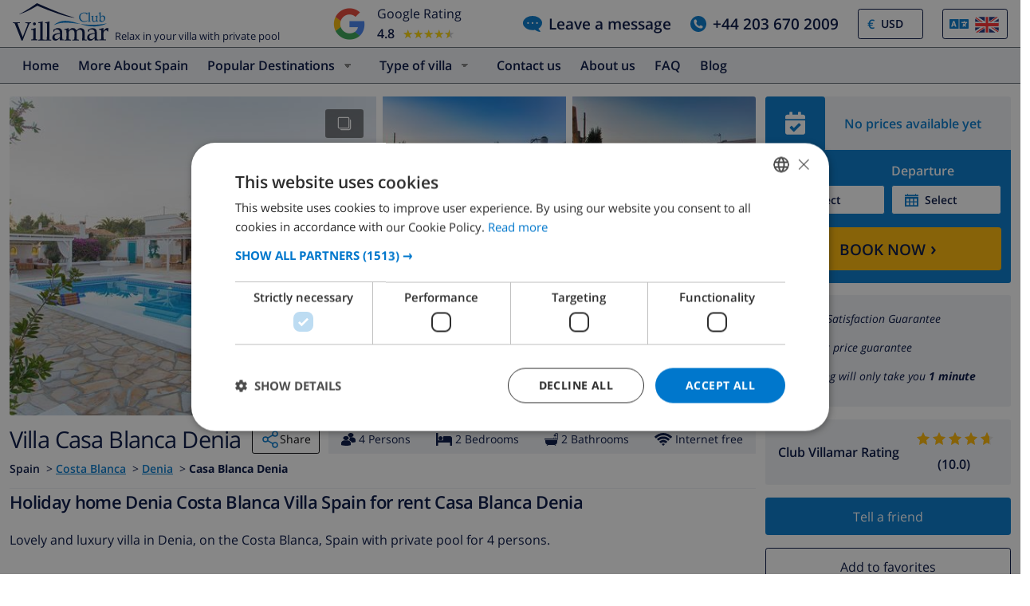

--- FILE ---
content_type: text/html; charset=UTF-8
request_url: https://www.clubvillamar.com/villas/spain/costa-blanca/denia/casa-blanca-denia
body_size: 32771
content:
<!DOCTYPE html>
<html lang="en">

<head>
    





<script type="text/javascript">
    var javascript = document.createElement('script');
    javascript.type = 'text/javascript';
    javascript.id = '_sqzl_antiFlicker';
    javascript.src = 'https://squeezely.tech/p?hqs=1&m=SQ-25651960&u=' + encodeURIComponent(window.location.href);
    javascript.async = true
    document.head.appendChild(javascript);
</script>
<script type="text/javascript">
 (function(s,q,z,l,y){s._sqzl=s._sqzl||[];l=q.createElement('script'),
 y=q.getElementsByTagName('script')[0];l.async=1;l.type='text/javascript';
 l.defer=true;l.src=z;y.parentNode.insertBefore(l,y)})
 (window,document,'https://squeezely.tech/tracker/SQ-25651960/sqzl.js');
</script>
    <script>
window.dataLayer = window.dataLayer || [];
window.dataLayer.push({'language': 'en',});
</script>
<!-- Google Tag Manager -->
<script>(function(w,d,s,l,i){w[l]=w[l]||[];w[l].push({'gtm.start':
new Date().getTime(),event:'gtm.js'});var f=d.getElementsByTagName(s)[0],
j=d.createElement(s),dl=l!='dataLayer'?'&l='+l:'';j.async=true;j.src=
'https://www.googletagmanager.com/gtm.js?id='+i+dl;f.parentNode.insertBefore(j,f);
})(window,document,'script','dataLayer','GTM-55KKG72');</script>
<!-- End Google Tag Manager -->
        <meta charset="utf-8">
    <meta http-equiv="X-UA-Compatible" content="IE=edge">
    <meta name="viewport" content="user-scalable=no, width=device-width, initial-scale=1.0" />
    <meta name="mobile-web-app-capable" content="yes" />
            <meta name="description" content="Holiday home Denia Costa Blanca Villa Spain for rent Casa Blanca Denia">
        <meta name="keywords" content="Holiday home,holiday,home,Denia,Costa Blanca,Villa,Spain,for,rent,Casa Blanca Denia" >
    <title> Holiday home Denia Costa Blanca Villa Spain for rent Casa Blanca Denia </title>
    <link rel="apple-touch-icon" sizes="180x180" href="https://www.clubvillamar.com/apple-touch-icon.png">
    <link rel="icon" type="image/svg+xml" sizes="32x32" href="/assets/img/front/icons/cvm-favicon.svg">
    <link rel="icon" type="image/svg+xml" sizes="16x16" href="/assets/img/front/icons/cvm-favicon.svg">
    <link rel="manifest" href="/manifest.json">
    <link rel="mask-icon" href="/safari-pinned-tab.svg" color="#001040">

    <link rel="canonical" href="https://www.clubvillamar.com/villas/spain/costa-blanca/denia/casa-blanca-denia" />
    
    <link rel="preconnect" href="https://www.clubvillamar.com" crossorigin>
<link rel="preconnect" href="https://ajax.googleapis.com" crossorigin>
<link rel="preconnect" href="https://widget.trustpilot.com" crossorigin>
<link rel="preconnect" href="https://v2.zopim.com" crossorigin>
<link rel="preconnect" href="https://a.optmnstr.com" crossorigin>
<link rel="preconnect" href="https://api.opmnstr.com" crossorigin>
<link rel="preconnect" href="https://www.google-analytics.com" crossorigin>
<link rel="preconnect" href="https://www.googletagmanager.com" crossorigin>
<link rel="preconnect" href="https://www.google.com" crossorigin>
<link rel="preconnect" href="https://googleads.g.doubleclick.net" crossorigin>
<link rel="preconnect" href="https://www.googleadservices.com" crossorigin>
<link rel="preconnect" href="https://stats.g.doubleclick.net" crossorigin>
<link rel="preconnect" href="https://e.clarity.ms" crossorigin>
<link rel="preconnect" href="https://c.clarity.ms" crossorigin>
<link rel="preconnect" href="https://f.clarity.ms" crossorigin>
<link rel="preconnect" href="https://z.clarity.ms" crossorigin>
<link rel="preconnect" href="https://connect.facebook.net" crossorigin>
<link rel="preconnect" href="https://diffuser-cdn.app-us1.com"  crossorigin>
<link rel="preconnect" href="https://bat.bing.com" crossorigin>    <link rel="preload" as="font" crossorigin type="font/woff" href="https://fonts.gstatic.com/s/opensans/v13/DXI1ORHCpsQm3Vp6mXoaTaRDOzjiPcYnFooOUGCOsRk.woff">
<link rel="preload" as="font" crossorigin type="font/woff" href="https://fonts.gstatic.com/s/opensans/v13/cJZKeOuBrn4kERxqtaUH3bO3LdcAZYWl9Si6vvxL-qU.woff">
<link rel="preload" as="font" crossorigin type="font/woff" href="https://fonts.gstatic.com/s/opensans/v13/MTP_ySUJH_bn48VBG8sNSqRDOzjiPcYnFooOUGCOsRk.woff">
<link rel="preload" as="font" crossorigin type="font/woff" href="https://fonts.gstatic.com/s/opensans/v13/k3k702ZOKiLJc3WVjuplzKRDOzjiPcYnFooOUGCOsRk.woff">
<link rel="preload" as="font" crossorigin type="font/woff" href="https://fonts.gstatic.com/s/opensans/v13/xjAJXh38I15wypJXxuGMBrrIa-7acMAeDBVuclsi6Gc.woff">
<link rel="preload" as="font" crossorigin type="font/woff" href="https://fonts.gstatic.com/s/opensans/v13/PRmiXeptR36kaC0GEAetxuw_rQOTGi-AJs5XCWaKIhU.woff">
<link rel="preload" as="font" crossorigin type="font/woff" href="https://fonts.gstatic.com/s/opensans/v13/PRmiXeptR36kaC0GEAetxhbnBKKEOwRKgsHDreGcocg.woff">
    <meta name="theme-color" content="#ffffff">
    <meta property="og:title" content=" Holiday home Denia Costa Blanca Villa Spain for rent Casa Blanca Denia ">
    <meta property="og:description" content="Holiday home Denia Costa Blanca Villa Spain for rent Casa Blanca Denia">
    <meta property="og:site_name" content="Club Villamar">
    <meta property="og:type" content="website">
    <meta property="og:url" content="https://www.clubvillamar.com/villas/spain/costa-blanca/denia/casa-blanca-denia">
    <meta property="og:image" content="https://www.clubvillamar.com/uploads/images/15864/5fdb92a2bbe12.jpg">
  
                                                                                                                                                                                                                                                                                                                                                                                                                                                                                                                                                                                                                                                                            
<link rel="alternate" type="application/ld+json" href=https://www.clubvillamar.com/villas/spain/costa-blanca/denia/casa-blanca-denia/structured-data.json />
<script type="application/ld+json">
{
  "@context": "https://schema.org",
  "@graph": [
    {
      "@type": "Organization",
      "@id": "https://www.clubvillamar.com/#org",
      "name": "Club Villamar",
      "url": "https://www.clubvillamar.com/",
      "logo": "https://www.clubvillamar.com/assets/img/front/icons/cvm-logo-primary.svg",
      "telephone": "+44 203 670 2009",
      "email": "reservations@clubvillamar.com"
    },
    {
      "@type": "VacationRental",
      "@id": "https://www.clubvillamar.com/villas/spain/costa-blanca/denia/casa-blanca-denia#vr",
      "name": "Casa Blanca Denia",
      "url": "https://www.clubvillamar.com/villas/spain/costa-blanca/denia/casa-blanca-denia",
      "email": "reservations@clubvillamar.com",
      "address": {
        "@type": "PostalAddress",
        "addressLocality": "Denia",
        "addressRegion": "Costa Blanca",
        "addressCountry": "ES"
      },
      "checkinTime": "16:00",
      "checkoutTime": "09:00",
                  "geo": {
        "@type": "GeoCoordinates",
        "latitude": 38.821266666667,
        "longitude": 0.13061666666667
      },
      "image": [
                  "https://www.clubvillamar.com/uploads/images/15864/5fdb92a2bbe12.jpg","https://www.clubvillamar.com/uploads/images/15864/5fdb92a211957.jpg","https://www.clubvillamar.com/uploads/images/15864/5fdb92a423494.jpg"              ],
      "identifier": "https://www.clubvillamar.com/villas/spain/costa-blanca/denia/casa-blanca-denia",
      "containsPlace": { "@id": "https://www.clubvillamar.com/villas/spain/costa-blanca/denia/casa-blanca-denia#accommodation" }
    },
    {
      "@type": ["House","Accommodation","Product"],
      "@id": "https://www.clubvillamar.com/villas/spain/costa-blanca/denia/casa-blanca-denia#accommodation",
      "name": "Casa Blanca Denia",
      "url": "https://www.clubvillamar.com/villas/spain/costa-blanca/denia/casa-blanca-denia",
      "description": "Lovely and luxury villa in Denia, on the Costa Blanca, Spain with private pool for 4 persons.",
      "image": [
        "https://www.clubvillamar.com/uploads/images/15864/5fdb92a2bbe12.jpg","https://www.clubvillamar.com/uploads/images/15864/5fdb92a211957.jpg","https://www.clubvillamar.com/uploads/images/15864/5fdb92a423494.jpg"      ],
      "address": {
        "@type":"PostalAddress",
        "addressLocality": "Denia",
        "addressRegion": "Costa Blanca",
        "addressCountry": "ES"
      },
      "numberOfRooms": 2,
      "numberOfBedrooms": 2,
      "numberOfBathroomsTotal": 2,      "occupancy": { "@type":"QuantitativeValue", "value": 4 },
      "petsAllowed": false,
      "amenityFeature": [
        {"@type":"LocationFeatureSpecification","name":"Private swimming pool","value": true},
        {"@type":"LocationFeatureSpecification","name":"Sea view","value": true},
        {"@type":"LocationFeatureSpecification","name":"Barbecue","value": true},
        {"@type":"LocationFeatureSpecification","name":"Parking","value": true},
        {"@type":"LocationFeatureSpecification","name":"Garden","value": true},
        {"@type":"LocationFeatureSpecification","name":"Terrace","value": true},
        {"@type":"LocationFeatureSpecification","name":"Internet","value": true},
        {"@type":"LocationFeatureSpecification","name":"Air conditioning","value": true}
      ],
      "offers": {
        "@type": "Offer",
        "url": "https://www.clubvillamar.com/villas/spain/costa-blanca/denia/casa-blanca-denia",
        "priceCurrency": "EUR",
        "price": 0.00,        "availability": "https://schema.org/InStock",
        "seller": { "@id": "https://www.clubvillamar.com/#org" }
      },
      "containedInPlace": { "@id": "https://www.clubvillamar.com/villas/spain/costa-blanca/denia/casa-blanca-denia#vr" }
    },
                {
      "@type":"FAQPage",
      "@id": "https://www.clubvillamar.com/villas/spain/costa-blanca/denia/casa-blanca-denia#faq",
      "mainEntity":[
        {"@type":"Question","name":"How many people can sleep in Casa Blanca Denia?","acceptedAnswer":{"@type":"Answer","text":"Up to 4 guests across 2 bedrooms."}},
        {"@type":"Question","name":"Does Casa Blanca Denia have a private pool?","acceptedAnswer":{"@type":"Answer","text":"Yes, exclusive use."}},
        {"@type":"Question","name":"Is there Wi-Fi internet access?","acceptedAnswer":{"@type":"Answer","text":"Yes, free Wi-Fi internet access is available."}},
        {"@type":"Question","name":"Are pets allowed at Casa Blanca Denia?","acceptedAnswer":{"@type":"Answer","text":"No, pets are not allowed."}},
        {"@type":"Question","name":"What are the check-in and check-out times?","acceptedAnswer":{"@type":"Answer","text":"Check-in is from 16:00, and check-out is by 09:00."}},
        {"@type":"Question","name":"Is air-conditioning available?","acceptedAnswer":{"@type":"Answer","text":"Yes, air-conditioning is available." }},
        {"@type":"Question","name":"Is there parking available?","acceptedAnswer":{"@type":"Answer","text":"Yes, parking is available."}}, 
        {"@type":"Question","name":"How far is the beach?","acceptedAnswer":{"@type":"Answer","text":"3.0 km to the beach" }},
        {"@type":"Question","name":"Are youngsters allowed at Casa Blanca Denia?","acceptedAnswer":{"@type":"Answer","text":"Yes, youngsters are welcome." }},
        {"@type":"Question","name":"Where can I book Casa Blanca Denia?","acceptedAnswer":{"@type":"Answer","text":"You can book Casa Blanca Denia directly through our website at https://www.clubvillamar.com/ or by contacting our reservations team via email at reservations@clubvillamar.com."}}
      ]
    }
  ]
}
</script>                <style>
            @media (max-width: 767px) { #at-share-dock{ margin-bottom:0px; } }
        </style>
            <script>
  !function(e,t,n,r,o,i,u,c,a,l){a=n.getElementsByTagName("head")[0],(l=n.createElement("script")).async=1,l.src=t,a.appendChild(l),r=n.cookie;try{if(i=(" "+r).match(new RegExp("[; ]_tdbu=([^\\s;]*)")))for(u in o=decodeURI(i[1]).split("||"))(c=o[u].split("~~"))[1]&&(r.indexOf(c[0]+"=")>-1||(n.cookie=c[0]+"="+c[1]+";path=/;max-age=604800;domain=."+e,n.cookie="_1=1"))}catch(e){}
  }("clubvillamar.com","https://chef.clubvillamar.com/qog.js",document)
</script>        <link rel="stylesheet" href="https://www.clubvillamar.com/assets/build/44.16341c5a.css" crossorigin="anonymous" integrity="sha384-mgkw0G/6GVzP2maEYjnlNcT9UxxgCvXkNmM+Ugj+waYnqI7hnrWCEk3m2DITmL28"><link rel="stylesheet" href="https://www.clubvillamar.com/assets/build/front_responsive_v1.74329eef.css" crossorigin="anonymous" integrity="sha384-6KxT6/94GXodphyO/FIqE6Q6dM+AkVwCGchp3SyTW/c8HMvjaJqg9OXbvppDVCEY">
</head>
<body itemscope="" itemtype="http://schema.org/WebPage" class="en homepage   accommodation">
    <!-- Google Tag Manager (noscript) -->
<noscript><iframe src="https://www.googletagmanager.com/ns.html?id=GTM-55KKG72"
height="0" width="0" style="display:none;visibility:hidden"></iframe></noscript>
<!-- End Google Tag Manager (noscript) -->
    <meta itemprop="name" content=" Holiday home Denia Costa Blanca Villa Spain for rent Casa Blanca Denia ">
    <div id="full-loading" class="fixed top-0 width-100 height-100 bg-white-transp-low z-index-2" style="display:none">
                
<div class="flex items-center justify-center height-100">
    <img src="/assets/img/front/icons/loading-dots-blue123.svg" height="20" alt="loading"/>
</div>
    </div>
                <div id="sfreact-reactRenderer696d4ec9eb8996.65910035"></div>
        
                        <div id="sfreact-reactRenderer696d4ec9eb91b4.49937528"><div class=""><style data-emotion="css tol7p0">.css-tol7p0{display:-webkit-box;display:-webkit-flex;display:-ms-flexbox;display:flex;-webkit-flex-direction:row;-ms-flex-direction:row;flex-direction:row;-webkit-box-pack:justify;-webkit-justify-content:space-between;justify-content:space-between;-webkit-align-items:center;-webkit-box-align:center;-ms-flex-align:center;align-items:center;height:auto;position:relative;width:100%;}@media (min-width: 768px){.css-tol7p0{margin-right:50px;}}</style><div class="bg-white py-1 css-tol7p0"><div class="flex items-fend ms-3"><style data-emotion="css 1qa8jiz">.css-1qa8jiz{-webkit-align-self:center;-ms-flex-item-align:center;align-self:center;position:relative;min-height:50px;}</style><div class="css-1qa8jiz"><a href="/"><img src="/assets/img/front/icons/cvm-logo-primary.svg" width="120" height="47" alt="logo"/></a></div><div class="font-80 ps-2">Relax in your villa with private pool</div></div><style data-emotion="css xzzknf">.css-xzzknf{display:-webkit-box;display:-webkit-flex;display:-ms-flexbox;display:flex;-webkit-flex-direction:row;-ms-flex-direction:row;flex-direction:row;-webkit-box-pack:center;-ms-flex-pack:center;-webkit-justify-content:center;justify-content:center;-webkit-align-items:center;-webkit-box-align:center;-ms-flex-align:center;align-items:center;cursor:pointer;}@media (max-width: 1023px){.css-xzzknf{position:relative;z-index:1;background:rgba(255,255,255,0.9);width:100%;height:35px;transition-duration:500ms;-webkit-animation-name:fadein;animation-name:fadein;opacity:0;padding:4px;border-top:1px solid #eee;}}</style><div class="flex items-center css-xzzknf"><style data-emotion="css yujj06">.css-yujj06{width:50px;height:50px;padding:5px;}@media (max-width: 1023px){.css-yujj06{width:25px;height:25px;}}</style><img alt="Google Reviews" src="/assets/img/front/google-review-badge-logo.png" class="css-yujj06"/><style data-emotion="css llig6y">.css-llig6y{display:-webkit-box;display:-webkit-flex;display:-ms-flexbox;display:flex;-webkit-flex-direction:column;-ms-flex-direction:column;flex-direction:column;-webkit-box-pack:center;-ms-flex-pack:center;-webkit-justify-content:center;justify-content:center;margin-left:10px;}@media (max-width: 1023px){.css-llig6y{-webkit-flex-direction:row;-ms-flex-direction:row;flex-direction:row;margin-left:0px;}}</style><div class="css-llig6y"><style data-emotion="css 1f78p3u">.css-1f78p3u{font-size:16px;}@media (max-width: 1023px){.css-1f78p3u{font-size:12px;}}</style><div class="css-1f78p3u">Google Rating</div><style data-emotion="css nron3j">.css-nron3j{display:-webkit-box;display:-webkit-flex;display:-ms-flexbox;display:flex;margin-top:5px;}@media (max-width: 1023px){.css-nron3j{-webkit-flex-direction:row;-ms-flex-direction:row;flex-direction:row;margin-top:0px;margin-left:5px;}}</style><div class="css-nron3j"><style data-emotion="css 1y5102y">.css-1y5102y{margin-right:10px;font-size:16px;font-weight:600;}@media (max-width: 1023px){.css-1y5102y{margin-right:5px;}}</style><div class="css-1y5102y">4.8</div><style data-emotion="css 1gaflxm">.css-1gaflxm{position:relative;display:inline-block;font-size:15px;color:#ccc;}</style><div class="css-1gaflxm"><style data-emotion="css 5tyo5a">.css-5tyo5a{content:"★★★★★";display:block;}</style><div class="css-5tyo5a">★★★★★</div><style data-emotion="css 19pisyb">.css-19pisyb{position:absolute;top:0;left:0;height:100%;overflow:hidden;color:gold;white-space:nowrap;}</style><div style="width:91.20%" class="css-19pisyb"><style data-emotion="css 1j8t5go">.css-1j8t5go{content:"★★★★★";display:block;position:absolute;top:0;left:0;color:gold;}</style><div class="css-1j8t5go">★★★★★</div></div></div></div></div></div><style data-emotion="css 15pwljv">.css-15pwljv{position:relative;display:-webkit-box;display:-webkit-flex;display:-ms-flexbox;display:flex;-webkit-flex-direction:row;-ms-flex-direction:row;flex-direction:row;-webkit-box-pack:justify;-webkit-justify-content:space-between;justify-content:space-between;-webkit-align-self:center;-ms-flex-item-align:center;align-self:center;}</style><div class="px-3 css-15pwljv"><style data-emotion="css cgmfhr">.css-cgmfhr{color:white;-webkit-align-self:center;-ms-flex-item-align:center;align-self:center;}</style><div class="css-cgmfhr"><div class="blue1"><a href="#" class="flex blue1 font-120 font-w600"><img alt="chat" class="me-2" src="/assets/img/front/icons/chat-blue3.svg" height="20" width="24"/><style data-emotion="css 1imjrvn">@media (max-width:768px){.css-1imjrvn{display:none;}}</style><div class="nowrap css-1imjrvn">Leave a message</div></a></div></div><div class="ms-4 css-cgmfhr"><div class="relative"><a href="tel:+442036702009" class="flex font-w600 font-120 blue1"><img alt="phone" class="me-2" src="/assets/img/front/icons/phone-circle-blue3.svg" height="20" width="20"/><style data-emotion="css 3k5nj4">@media (max-width:768px){.css-3k5nj4{display:none;color:inherit;}}</style><span class="css-3k5nj4">+44 203 670 2009</span></a></div></div><style data-emotion="css 1qytbzc">.css-1qytbzc{color:white;-webkit-align-self:center;-ms-flex-item-align:center;align-self:center;max-width:82px;width:82px;}</style><div class="ms-4 css-1qytbzc"><div class="flex items-center bor-blue1 bor-thin bor-solid border-radius-default"><div class="blue3 font-w600 ps-2 " style="margin-left:0.2em">€</div><label for="CurrencySelector" class="hide">currency</label><select id="CurrencySelector" class="bg-white py-2 px-2 bor-no btn-no no-select-handle font-90 font-w600 blue1" style="height:36px"><option value="EUR">EUR</option><option value="GBP">GBP</option><option value="CHF">CHF</option><option value="SEK">SEK</option><option value="NOK">NOK</option><option value="DKK">DKK</option><option value="USD" selected="">USD</option></select></div></div><div class="ms-4 css-1qytbzc"><div class="font-90"><style data-emotion="css 1xsfajf">.css-1xsfajf{display:none;width:0px;height:0px;}</style><div class="css-1xsfajf"><svg width="0" height="0" class="hidden"> <symbol xmlns="http://www.w3.org/2000/svg" xmlns:xlink="http://www.w3.org/1999/xlink" viewBox="0 0 15000 10000" id="flag-be"> <defs> <path id="a" d="M13749 9750H1249c-550 0-1000-450-1000-1000V1250c0-550 450-1000 1000-1000h12500c550 0 1000 450 1000 1000v7500c0 550-450 1000-1000 1000z"></path> </defs> <clipPath id="b"> <use xlink:href="#a" overflow="visible"></use> </clipPath> <path clip-path="url(#b)" stroke="#FFF" stroke-miterlimit="10" d="M250 250h5000v9500H250z"></path> <g> <defs> <path id="c" d="M13749 9750H1249c-550 0-1000-450-1000-1000V1250c0-550 450-1000 1000-1000h12500c550 0 1000 450 1000 1000v7500c0 550-450 1000-1000 1000z"></path> </defs> <clipPath id="d"> <use xlink:href="#c" overflow="visible"></use> </clipPath> <path clip-path="url(#d)" fill="#FFE936" stroke="#FFF" stroke-miterlimit="10" d="M5250 250h4500v9500H5250z"></path> </g> <g> <defs> <path id="e" d="M13749 9750H1249c-550 0-1000-450-1000-1000V1250c0-550 450-1000 1000-1000h12500c550 0 1000 450 1000 1000v7500c0 550-450 1000-1000 1000z"></path> </defs> <clipPath id="f"> <use xlink:href="#e" overflow="visible"></use> </clipPath> <path clip-path="url(#f)" fill="#FF0F21" stroke="#FFF" stroke-miterlimit="10" d="M9750 250h5000v9500H9750z"></path> </g> </symbol> <symbol xmlns="http://www.w3.org/2000/svg" version="1.0" viewBox="0 0 220 150" id="flag-ca_es"> <rect height="150" width="220" rx="16" ry="16" fill-rule="evenodd" fill="#fcdd09"></rect> <path fill-rule="evenodd" fill="#d90700" d="M0 16.6h220v16H0zM0 50h220v16H0zM0 83.2h220v16H0zM0 116.6h220v16H0z"></path> </symbol> <symbol version="1.1" id="flag-da" xmlns="http://www.w3.org/2000/svg" xmlns:xlink="http://www.w3.org/1999/xlink" x="0px" y="0px" enable-background="new 0 0 22 15" xml:space="preserve" viewBox="0 0 22 15"> <g> <g> <path fill="#F1253C" d="M20.1,0.1H8.5v6.2H22V2C22,1,21.2,0.1,20.1,0.1z"></path> </g> <g> <path fill="#F1253C" d="M8.5,14.9h11.6c1,0,1.9-0.8,1.9-1.9V8.6H8.5V14.9z"></path> </g> <g> <path fill="#F1253C" d="M0,8.6V13c0,1,0.8,1.9,1.9,1.9h4.4V8.6H0z"></path> </g> <g> <path fill="#F1253C" d="M6.3,0.1H1.9C0.8,0.1,0,1,0,2v4.4h6.3V0.1z"></path> </g> <g> <polygon fill="#F9F9F9" points="8.5,6.4 8.5,0.1 6.3,0.1 6.3,6.4 0,6.4 0,8.6 6.3,8.6 6.3,14.9 8.5,14.9 8.5,8.6 22,8.6 22,6.4 "></polygon> </g> </g> </symbol> <symbol version="1.1" id="flag-de" xmlns="http://www.w3.org/2000/svg" xmlns:xlink="http://www.w3.org/1999/xlink" x="0px" y="0px" enable-background="new 0 0 22 15" xml:space="preserve" viewBox="0 0 22 15"> <g> <g> <path fill="#0A0A0A" d="M20.1,0.1H1.9C0.8,0.1,0,1,0,2v3h22V2C22,1,21.2,0.1,20.1,0.1z"></path> </g> <g> <rect y="5" fill="#FD282F" width="22" height="4.9"></rect> </g> <g> <path fill="#FFD703" d="M0,13c0,1,0.8,1.9,1.9,1.9h18.3c1,0,1.9-0.8,1.9-1.9v-3H0V13z"></path> </g> </g> </symbol> <symbol xmlns="http://www.w3.org/2000/svg" xmlns:xlink="http://www.w3.org/1999/xlink" viewBox="0 0 22 15" id="flag-en"> <g> <g> <path fill="#1A3179" d="M12.8 14.9h6.5l-6.5-4.5z"></path> </g> <g> <path fill="#1A3179" d="M0 9.9v3.4L5 10l-5-.1z"></path> </g> <g> <path fill="#1A3179" d="M0 1.7V4.9l4.9.1L0 1.7z"></path> </g> <g> <path fill="#1A3179" d="M19.5.1h-6.7v4.6z"></path> </g> <g> <path fill="#1A3179" d="M22 4.9V2v-.3L17.1 5l4.9-.1z"></path> </g> <g> <path fill="#1A3179" d="M22 13.3V9.9l-5 .1 5 3.3z"></path> </g> <g> <path fill="#1A3179" d="M9.2.1H2.5l6.7 4.6z"></path> </g> <g> <path fill="#1A3179" d="M2.7 14.9h6.5v-4.5z"></path> </g> <g> <g> <path fill="#FFF" d="M9.2 4.7L2.5.1h-.6C1.5.1 1.1.2.8.5l6.6 4.6H5.7L.2 1.2c-.1.1-.1.3-.2.5L4.9 5 0 4.9v1l6.4.1 3.5.1V.2h-.7v4.5z"></path> </g> <g> <path fill="#FFF" d="M12.1 9.1V14.9h.7v-4.4l6.4 4.4h.8c.5 0 .9-.2 1.2-.4l-6.6-4.4h1.6l5.5 3.6c0-.1.1-.2.1-.3L17 10l5-.1v-1l-6.4.1-3.5.1z"></path> </g> <g> <path fill="#FFF" d="M0 8.9v1l5 .1-5 3.3c.1.4.3.8.6 1.1L7.2 10H9l-7.1 4.8h.8l6.4-4.4v4.4h.7V9.1L6.4 9 0 8.9z"></path> </g> <g> <path fill="#FFF" d="M17.1 5L22 1.7c-.1-.5-.4-.9-.7-1.2l-6.6 4.6H13L20.1.2h-.6l-6.7 4.5V.1h-.7V6h3.5l6.4-.1v-1l-4.9.1z"></path> </g> </g> <g> <path fill="#FF2B2D" d="M15.6 6l-3.5.1v-6H9.9v6L6.4 6 0 5.9v3l6.4.1 3.5.1v5.8h2.2V9.1l3.5-.1 6.4-.1v-3z"></path> </g> <g> <path fill="#FF2B2D" d="M5.7 5.1h1.6L.8.5C.5.7.3.9.2 1.2l5.5 3.9z"></path> </g> <g> <path fill="#FF2B2D" d="M13 5.1h1.6L21.2.5c-.3-.2-.7-.4-1.1-.4l-7.1 5z"></path> </g> <g> <path fill="#FF2B2D" d="M14.7 10.1l6.6 4.4c.2-.2.4-.5.5-.8l-5.5-3.6h-1.6z"></path> </g> <g> <path fill="#FF2B2D" d="M7.3 10.1L.7 14.5c.3.3.7.4 1.2.4L9 10.1H7.3z"></path> </g> </g> </symbol> <symbol version="1.1" id="flag-es" xmlns="http://www.w3.org/2000/svg" xmlns:xlink="http://www.w3.org/1999/xlink" x="0px" y="0px" enable-background="new 0 0 22 15" xml:space="preserve" viewBox="0 0 22 15"> <g> <g> <g> <path fill="#E61B22" d="M0,13c0,1,0.8,1.9,1.9,1.9h18.3c1,0,1.9-0.8,1.9-1.9v-1.8H0V13z"></path> </g> <g> <path fill="#E61B22" d="M20.1,0.1H1.9C0.8,0.1,0,1,0,2v1.8h22V2C22,1,21.2,0.1,20.1,0.1z"></path> </g> <g> <rect y="3.8" fill="#FFCD0C" width="22" height="7.4"></rect> </g> </g> </g> </symbol> <symbol xmlns="http://www.w3.org/2000/svg" xmlns:xlink="http://www.w3.org/1999/xlink" viewBox="0 0 22 15" id="flag-fr"> <g> <g> <path fill="#193593" d="M1.9.1C.8.1 0 1 0 2v11c0 1 .8 1.9 1.9 1.9h5.4V.1H1.9z"></path> </g> <g> <path fill="#F9F9F9" d="M7.3.1h7.4v14.7H7.3z"></path> </g> <g> <path fill="#FF4032" d="M20.1.1h-5.4v14.7h5.4c1 0 1.9-.8 1.9-1.9V2c0-1-.8-1.9-1.9-1.9z"></path> </g> </g> </symbol> <symbol version="1.1" id="flag-it" xmlns="http://www.w3.org/2000/svg" xmlns:xlink="http://www.w3.org/1999/xlink" x="0px" y="0px" enable-background="new 0 0 22 15" xml:space="preserve" viewBox="0 0 22 15"> <g> <g> <path fill="#00924E" d="M1.9,0.1C0.8,0.1,0,1,0,2v11c0,1,0.8,1.9,1.9,1.9h5.5V0.1H1.9z"></path> </g> <g> <rect x="7.3" y="0.1" fill="#F9F9F9" width="7.4" height="14.7"></rect> </g> <g> <path fill="#EE2734" d="M20.1,0.1h-5.5v14.7h5.5c1,0,1.9-0.8,1.9-1.9V2C22,1,21.2,0.1,20.1,0.1z"></path> </g> </g> </symbol> <symbol version="1.1" id="flag-nl" xmlns="http://www.w3.org/2000/svg" xmlns:xlink="http://www.w3.org/1999/xlink" x="0px" y="0px" enable-background="new 0 0 22 15" xml:space="preserve" viewBox="0 0 22 15"> <g> <g> <path fill="#FF4032" d="M20.1,0.1H1.9C0.8,0.1,0,1,0,2v3h22V2C22,1,21.2,0.1,20.1,0.1z"></path> </g> <g> <rect y="5" fill="#FFFFFF" width="22" height="4.9"></rect> </g> <g> <path fill="#193593" d="M0,13c0,1,0.8,1.9,1.9,1.9h18.3c1,0,1.9-0.8,1.9-1.9v-3H0V13z"></path> </g> </g> </symbol> <symbol version="1.1" id="flag-no" xmlns="http://www.w3.org/2000/svg" xmlns:xlink="http://www.w3.org/1999/xlink" x="0px" y="0px" enable-background="new 0 0 22 15" xml:space="preserve" viewBox="0 0 22 15"> <g> <g> <g> <path fill="#F4253F" d="M11,14.9h9.1c1,0,1.9-0.8,1.9-1.9V9.7H11V14.9z"></path> </g> <g> <path fill="#F4253F" d="M0,13c0,1,0.8,1.9,1.9,1.9h4.8V9.7H0V13z"></path> </g> <g> <path fill="#F4253F" d="M0,2v3.3h6.6V0.1H1.9C0.8,0.1,0,1,0,2z"></path> </g> <g> <path fill="#F4253F" d="M20.1,0.1H11v5.2h11V2C22,1,21.2,0.1,20.1,0.1z"></path> </g> </g> <g> <g> <polygon fill="#FFFFFF" points="6.6,5.3 0,5.3 0,6.6 7.9,6.6 7.9,5.3 7.9,0.1 6.6,0.1 "></polygon> </g> <g> <polygon fill="#FFFFFF" points="9.7,9.7 9.7,14.9 11,14.9 11,9.7 22,9.7 22,8.4 9.7,8.4 "></polygon> </g> <g> <polygon fill="#FFFFFF" points="0,9.7 6.6,9.7 6.6,14.9 7.9,14.9 7.9,9.7 7.9,8.4 0,8.4 "></polygon> </g> <g> <polygon fill="#FFFFFF" points="11,5.3 11,0.1 9.7,0.1 9.7,5.3 9.7,6.6 22,6.6 22,5.3 "></polygon> </g> </g> <g> <polygon fill="#007DBE" points="9.7,6.6 9.7,5.3 9.7,0.1 7.9,0.1 7.9,5.3 7.9,6.6 0,6.6 0,8.4 7.9,8.4 7.9,9.7 7.9,14.9 9.7,14.9 9.7,9.7 9.7,8.4 22,8.4 22,6.6 "></polygon> </g> </g> </symbol> <symbol version="1.1" id="flag-ru" xmlns="http://www.w3.org/2000/svg" xmlns:xlink="http://www.w3.org/1999/xlink" x="0px" y="0px" enable-background="new 0 0 22 15" xml:space="preserve" viewBox="0 0 22 15"> <g> <g> <path fill="#FF4032" d="M1.9,14.9h18.3c1,0,1.9-0.8,1.9-1.9v-3H0v3C0,14,0.8,14.9,1.9,14.9z"></path> </g> <g> <rect y="5" fill="#233DB8" width="22" height="4.9"></rect> </g> <g> <path fill="#FFFFFF" d="M22,2c0-1-0.8-1.9-1.9-1.9H1.9C0.8,0.1,0,1,0,2v3h22V2z"></path> </g> </g> </symbol></svg></div><style data-emotion="css 8ca3kt">.css-8ca3kt{height:38px;}</style><div class="flex items-center bor-blue1 bor-thin bor-solid border-radius-default px-2 css-8ca3kt"><img src="/assets/img/front/icons/language-select-icon.svg" class="pe-2" width="32" height="24" alt="icon"/><style data-emotion="css dzpvjv">.css-dzpvjv{width:30px;height:20px;}</style><a class="inline-block css-dzpvjv" title="" href="#"><style data-emotion="css 1u153qw">.css-1u153qw{width:30px;height:20px;max-width:100%;}</style><svg width="32" height="24" class="css-1u153qw"><use xlink:href="#flag-en"></use></svg></a><style data-emotion="css 1yyvglo">.css-1yyvglo{z-index:200;position:absolute;right:0;top:30px;border-radius:3px;width:500px;padding:15px;}@media (max-width:767px){.css-1yyvglo{margin-top:40px;position:relative;}}</style><div class="bg-white bor-blue1 bor-thin bor-solid hidden css-1yyvglo"><style data-emotion="css 9ewspa">.css-9ewspa{color:#001040;font-weight:bold;margin-bottom:15px;}</style><div class="css-9ewspa">Preferred language</div> <style data-emotion="css 3x003c">.css-3x003c{display:inline-block;width:calc(50% - 2px);}.css-3x003c:hover{background:#f0f2f5;}@media (max-width:767px){.css-3x003c{padding:0 0 10px 0;}}</style><div style="display:none" class="css-3x003c"><style data-emotion="css 1emf5c0">.css-1emf5c0{display:-webkit-box;display:-webkit-flex;display:-ms-flexbox;display:flex;-webkit-align-items:center;-webkit-box-align:center;-ms-flex-align:center;align-items:center;-webkit-text-decoration:none;text-decoration:none;color:#001040;padding:10px;border:1px solid transparent;border-radius:3px;}.css-1emf5c0:hover{background:rgba(255,255,255,.5);}</style><a title="Holiday home Denia Costa Blanca Villa Spain for rent Casa Blanca Denia" href="https://www.clubvillamar.com/villas/spain/costa-blanca/denia/casa-blanca-denia" class="css-1emf5c0"><svg class="me-3 css-1u153qw" alt="English"><use xlink:href="#flag-en"></use></svg>English</a></div><div class="css-3x003c"><a title="Vakantiehuis Denia Costa Blanca Villa Spanje huren Casa Blanca Denia" href="https://www.clubvillamar.nl/vakantiehuizen/spanje/costa-blanca/denia/casa-blanca-denia" class="css-1emf5c0"><svg class="me-3 css-1u153qw" alt="Nederlands"><use xlink:href="#flag-nl"></use></svg>Nederlands</a></div><div class="css-3x003c"><a title="Location Villa Denia Costa Blanca Maison Espagne Casa Blanca Denia" href="https://www.clubvillamar.fr/villas/espagne/costa-blanca/denia/casa-blanca-denia" class="css-1emf5c0"><svg class="me-3 css-1u153qw" alt="Français"><use xlink:href="#flag-fr"></use></svg>Français</a></div><div class="css-3x003c"><a title="Ferienhaus Denia Costa Blanca Villa Spanien Casa Blanca Denia" href="https://www.clubvillamar.de/ferienhaus/spanien/costa-blanca/denia/casa-blanca-denia" class="css-1emf5c0"><svg class="me-3 css-1u153qw" alt="Deutsch"><use xlink:href="#flag-de"></use></svg>Deutsch</a></div><div class="css-3x003c"><a title="Casa Vacanza Denia Costa Blanca Spagna Casa Blanca Denia" href="https://www.clubvillamar.it/ville/spagna/costa-blanca/denia/casa-blanca-denia" class="css-1emf5c0"><svg class="me-3 css-1u153qw" alt="Italiano"><use xlink:href="#flag-it"></use></svg>Italiano</a></div><div class="css-3x003c"><a title="Casa de vacaciones Denia Costa Blanca España Casa Blanca Denia" href="https://www.clubvillamar.es/casas/espa%C3%B1a/costa-blanca/denia/casa-blanca-denia" class="css-1emf5c0"><svg class="me-3 css-1u153qw" alt="Español"><use xlink:href="#flag-es"></use></svg>Español</a></div><div class="css-3x003c"><a title="дом для отдыха Denia Costa Blanca Casa Blanca Denia вилла Испания аренда" href="https://www.clubvillamar.ru/villas/%D0%B8%D1%81%D0%BF%D0%B0%D0%BD%D0%B8%D1%8F/costa-blanca/denia/casa-blanca-denia" class="css-1emf5c0"><svg class="me-3 css-1u153qw" alt="Pусск"><use xlink:href="#flag-ru"></use></svg>Pусск</a></div><div class="css-3x003c"><a title="Feriebolig Denia Costa Blanca Villa Spania til leie Casa Blanca Denia" href="https://www.clubvillamar.no/ferieboliger/spania/costa-blanca/denia/casa-blanca-denia" class="css-1emf5c0"><svg class="me-3 css-1u153qw" alt="Norsk"><use xlink:href="#flag-no"></use></svg>Norsk</a></div><div class="css-3x003c"><a title="Feriebolig Denia Costa Blanca Villa Spanien til leie Casa Blanca Denia" href="https://www.clubvillamar.dk/ferieboliger/spanien/costa-blanca/denia/casa-blanca-denia" class="css-1emf5c0"><svg class="me-3 css-1u153qw" alt="Dansk"><use xlink:href="#flag-da"></use></svg>Dansk</a></div><div class="css-3x003c"><a title="Holiday home Denia Costa Blanca Villa Spain for rent Casa Blanca Denia" href="https://www.clubvillamar.cat/cases/espanya/costa-blanca/denia/casa-blanca-denia" class="css-1emf5c0"><svg class="me-3 css-1u153qw" alt="Català"><use xlink:href="#flag-ca_es"></use></svg>Català</a></div></div></div></div></div></div></div><div><div><style data-emotion="css 1mzzuk6">.css-1mzzuk6{display:-webkit-box;display:-webkit-flex;display:-ms-flexbox;display:flex;}</style><div class="width-100 bg-grey3 px-4 bor-t-thin bor-b-thin bor-grey1 bor-solid css-1mzzuk6"><style data-emotion="css t0lbh8">.css-t0lbh8{position:relative;}</style><div class="css-t0lbh8"><a class="inline-block ucfirst pointer blue3-hover blue1 px-1 py-2 my-1 me-3 font-w600 " href="https://www.clubvillamar.com/">Home<!-- --> </a></div><div class="css-t0lbh8"><a class="inline-block ucfirst pointer blue3-hover blue1 px-1 py-2 my-1 me-3 font-w600 " href="https://www.clubvillamar.com/lp/spain/">More About Spain<!-- --> </a></div><div class="css-t0lbh8"><div class="inline-block ucfirst pointer blue3-hover blue1 px-1 py-2 my-1 me-3 font-w600 ">Popular Destinations<!-- --> <div class="select inline-block ps-2 pe-3"> </div></div><style data-emotion="css bgrxrn">.css-bgrxrn{top:2.75rem;width:-webkit-max-content;width:-moz-max-content;width:max-content;min-width:100%;z-index:100;border:1px solid #001040;border-top:0px;background-color:#f0f2f5;color:inherit;}</style><ul class="bg-grey3 absolute left-0 p-0 hide css-bgrxrn"><li class="mar-no flex"><a class="inline-block width-100 white-hover bg-blue3-hover p-3 blue1" href="https://www.clubvillamar.com/villas/spain">Villas Spain</a></li><li class="mar-no flex"><a class="inline-block width-100 white-hover bg-blue3-hover p-3 blue1" href="https://www.clubvillamar.com/villas/spain/costa-brava">Villas Costa Brava</a></li><li class="mar-no flex"><a class="inline-block width-100 white-hover bg-blue3-hover p-3 blue1" href="https://www.clubvillamar.com/villas/spain/costa-blanca">Villas Costa Blanca</a></li><li class="mar-no flex"><a class="inline-block width-100 white-hover bg-blue3-hover p-3 blue1" href="https://www.clubvillamar.com/villas/spain/costa-brava/lloret-de-mar">Villas Lloret de Mar</a></li><li class="mar-no flex"><a class="inline-block width-100 white-hover bg-blue3-hover p-3 blue1" href="https://www.clubvillamar.com/villas/spain/costa-brava/tossa-de-mar">Villas Tossa de mar</a></li><li class="mar-no flex"><a class="inline-block width-100 white-hover bg-blue3-hover p-3 blue1" href="https://www.clubvillamar.com/villas/spain/costa-brava/l-escala">Villas l&#x27;Escala</a></li><li class="mar-no flex"><a class="inline-block width-100 white-hover bg-blue3-hover p-3 blue1" href="https://www.clubvillamar.com/villas/spain/costa-brava/blanes">Villas Blanes</a></li><li class="mar-no flex"><a class="inline-block width-100 white-hover bg-blue3-hover p-3 blue1" href="https://www.clubvillamar.com/villas/spain/costa-blanca/moraira">Villas Moraira</a></li></ul></div><div class="css-t0lbh8"><div class="inline-block ucfirst pointer blue3-hover blue1 px-1 py-2 my-1 me-3 font-w600 ">Type of villa<!-- --> <div class="select inline-block ps-2 pe-3"> </div></div><ul class="bg-grey3 absolute left-0 p-0 hide css-bgrxrn"><li class="mar-no flex"><a class="inline-block width-100 white-hover bg-blue3-hover p-3 blue1" href="https://www.clubvillamar.com/search/poolWithPrivacy/1/poolType/private">Villas with extra privacy</a></li><li class="mar-no flex"><a class="inline-block width-100 white-hover bg-blue3-hover p-3 blue1" href="https://www.clubvillamar.com/search/numBedrooms/4">Large villas for families</a></li><li class="mar-no flex"><a class="inline-block width-100 white-hover bg-blue3-hover p-3 blue1" href="https://www.clubvillamar.com/search/petsAllowed/1">Pet-friendly villas</a></li><li class="mar-no flex"><a class="inline-block width-100 white-hover bg-blue3-hover p-3 blue1" href="https://www.clubvillamar.com/search/youngstersAllowed/1">Villas for groups of youngsters</a></li><li class="mar-no flex"><a class="inline-block width-100 white-hover bg-blue3-hover p-3 blue1" href="https://www.clubvillamar.com/search/distanceBeach/3">Villas close to the beach</a></li></ul></div><div class="css-t0lbh8"><a class="inline-block ucfirst pointer blue3-hover blue1 px-1 py-2 my-1 me-3 font-w600 " href="https://www.clubvillamar.com/content/contact">Contact us<!-- --> </a></div><div class="css-t0lbh8"><a class="inline-block ucfirst pointer blue3-hover blue1 px-1 py-2 my-1 me-3 font-w600 " href="https://www.clubvillamar.com/content/aboutus">About us<!-- --> </a></div><div class="css-t0lbh8"><a class="inline-block ucfirst pointer blue3-hover blue1 px-1 py-2 my-1 me-3 font-w600 " href="https://www.clubvillamar.com/content/faq">FAQ<!-- --> </a></div><div class="css-t0lbh8"><a class="inline-block ucfirst pointer blue3-hover blue1 px-1 py-2 my-1 me-3 font-w600 " href="https://www.clubvillamar.com/blog">Blog<!-- --> </a></div></div></div></div></div></div>
                                                                     <div class="accommodation-main-container bg-white z-index-1" style="overflow-x:unset;">
                                                                             <script type="application/json" class="js-react-on-rails-component" data-component-name="AccommodationDiscountTimer" data-dom-id="sfreact-reactRenderer696d4eca172ae1.69642052">{"locale":"en","discountEndsAt":null,"timeFormat":"YYYY\/MM\/DD HH:mm:ss","bookingRoute":"https:\/\/www.clubvillamar.com\/booking\/en\/denia\/casa-blanca-denia","discount_amount":"$0.00","active":false,"mobile":false,"nameSlug":"casa-blanca-denia","citySlug":"denia","query":""}</script><div id="sfreact-reactRenderer696d4eca172ae1.69642052"><div></div></div>
                <div class="accommodation-content-container container-fluid">
        <div class="main-row row">
            <div class="content-column col-sm-9 pt-3 ">
            <div style="">
            <script type="application/json" class="js-react-on-rails-component" data-component-name="AccommodationImageGallery" data-dom-id="sfreact-reactRenderer696d4eca19a9f2.21169948">{"images":[{"webPath":"\/uploads\/images\/15864\/5fdb92a2bbe12.jpg","thumbnail":null,"thumbnailLarge":"\/uploads\/images\/15864\/5fdb92a2bbe12\/640x429\/5fdb92a2bbe12.jpg","thumbnailMedium":"\/uploads\/images\/15864\/5fdb92a2bbe12\/300x204\/5fdb92a2bbe12.jpg","thumbnailSmall":"\/uploads\/images\/15864\/5fdb92a2bbe12\/129x90\/5fdb92a2bbe12.jpg","thumbnailMediumLarge":"\/uploads\/images\/15864\/5fdb92a2bbe12\/425x285\/5fdb92a2bbe12.jpg"},{"webPath":"\/uploads\/images\/15864\/5fdb92a211957.jpg","thumbnail":null,"thumbnailLarge":"\/uploads\/images\/15864\/5fdb92a211957\/640x429\/5fdb92a211957.jpg","thumbnailMedium":"\/uploads\/images\/15864\/5fdb92a211957\/300x204\/5fdb92a211957.jpg","thumbnailSmall":"\/uploads\/images\/15864\/5fdb92a211957\/129x90\/5fdb92a211957.jpg","thumbnailMediumLarge":"\/uploads\/images\/15864\/5fdb92a211957\/425x285\/5fdb92a211957.jpg"},{"webPath":"\/uploads\/images\/15864\/5fdb92a423494.jpg","thumbnail":null,"thumbnailLarge":"\/uploads\/images\/15864\/5fdb92a423494\/640x429\/5fdb92a423494.jpg","thumbnailMedium":"\/uploads\/images\/15864\/5fdb92a423494\/300x204\/5fdb92a423494.jpg","thumbnailSmall":"\/uploads\/images\/15864\/5fdb92a423494\/129x90\/5fdb92a423494.jpg","thumbnailMediumLarge":"\/uploads\/images\/15864\/5fdb92a423494\/425x285\/5fdb92a423494.jpg"},{"webPath":"\/uploads\/images\/15864\/5fdb92a6b61de.jpg","thumbnail":null,"thumbnailLarge":"\/uploads\/images\/15864\/5fdb92a6b61de\/640x429\/5fdb92a6b61de.jpg","thumbnailMedium":"\/uploads\/images\/15864\/5fdb92a6b61de\/300x204\/5fdb92a6b61de.jpg","thumbnailSmall":"\/uploads\/images\/15864\/5fdb92a6b61de\/129x90\/5fdb92a6b61de.jpg","thumbnailMediumLarge":"\/uploads\/images\/15864\/5fdb92a6b61de\/425x285\/5fdb92a6b61de.jpg"},{"webPath":"\/uploads\/images\/15864\/5fdb92a3c5fe7.jpg","thumbnail":null,"thumbnailLarge":"\/uploads\/images\/15864\/5fdb92a3c5fe7\/640x429\/5fdb92a3c5fe7.jpg","thumbnailMedium":"\/uploads\/images\/15864\/5fdb92a3c5fe7\/300x204\/5fdb92a3c5fe7.jpg","thumbnailSmall":"\/uploads\/images\/15864\/5fdb92a3c5fe7\/129x90\/5fdb92a3c5fe7.jpg","thumbnailMediumLarge":"\/uploads\/images\/15864\/5fdb92a3c5fe7\/425x285\/5fdb92a3c5fe7.jpg"},{"webPath":"\/uploads\/images\/15864\/5fdb92a820e1d.jpg","thumbnail":null,"thumbnailLarge":"\/uploads\/images\/15864\/5fdb92a820e1d\/640x429\/5fdb92a820e1d.jpg","thumbnailMedium":"\/uploads\/images\/15864\/5fdb92a820e1d\/300x204\/5fdb92a820e1d.jpg","thumbnailSmall":"\/uploads\/images\/15864\/5fdb92a820e1d\/129x90\/5fdb92a820e1d.jpg","thumbnailMediumLarge":"\/uploads\/images\/15864\/5fdb92a820e1d\/425x285\/5fdb92a820e1d.jpg"},{"webPath":"\/uploads\/images\/15864\/5fdb92a5e1318.jpg","thumbnail":null,"thumbnailLarge":"\/uploads\/images\/15864\/5fdb92a5e1318\/640x429\/5fdb92a5e1318.jpg","thumbnailMedium":"\/uploads\/images\/15864\/5fdb92a5e1318\/300x204\/5fdb92a5e1318.jpg","thumbnailSmall":"\/uploads\/images\/15864\/5fdb92a5e1318\/129x90\/5fdb92a5e1318.jpg","thumbnailMediumLarge":"\/uploads\/images\/15864\/5fdb92a5e1318\/425x285\/5fdb92a5e1318.jpg"},{"webPath":"\/uploads\/images\/15864\/5fdb92a26bf1c.jpg","thumbnail":null,"thumbnailLarge":"\/uploads\/images\/15864\/5fdb92a26bf1c\/640x429\/5fdb92a26bf1c.jpg","thumbnailMedium":"\/uploads\/images\/15864\/5fdb92a26bf1c\/300x204\/5fdb92a26bf1c.jpg","thumbnailSmall":"\/uploads\/images\/15864\/5fdb92a26bf1c\/129x90\/5fdb92a26bf1c.jpg","thumbnailMediumLarge":"\/uploads\/images\/15864\/5fdb92a26bf1c\/425x285\/5fdb92a26bf1c.jpg"},{"webPath":"\/uploads\/images\/15864\/5fdb92a4c7af1.jpg","thumbnail":null,"thumbnailLarge":"\/uploads\/images\/15864\/5fdb92a4c7af1\/640x429\/5fdb92a4c7af1.jpg","thumbnailMedium":"\/uploads\/images\/15864\/5fdb92a4c7af1\/300x204\/5fdb92a4c7af1.jpg","thumbnailSmall":"\/uploads\/images\/15864\/5fdb92a4c7af1\/129x90\/5fdb92a4c7af1.jpg","thumbnailMediumLarge":"\/uploads\/images\/15864\/5fdb92a4c7af1\/425x285\/5fdb92a4c7af1.jpg"},{"webPath":"\/uploads\/images\/15864\/5fdb92a31bc18.jpg","thumbnail":null,"thumbnailLarge":"\/uploads\/images\/15864\/5fdb92a31bc18\/640x429\/5fdb92a31bc18.jpg","thumbnailMedium":"\/uploads\/images\/15864\/5fdb92a31bc18\/300x204\/5fdb92a31bc18.jpg","thumbnailSmall":"\/uploads\/images\/15864\/5fdb92a31bc18\/129x90\/5fdb92a31bc18.jpg","thumbnailMediumLarge":"\/uploads\/images\/15864\/5fdb92a31bc18\/425x285\/5fdb92a31bc18.jpg"},{"webPath":"\/uploads\/images\/15864\/5fdb92a5255d2.jpg","thumbnail":null,"thumbnailLarge":"\/uploads\/images\/15864\/5fdb92a5255d2\/640x429\/5fdb92a5255d2.jpg","thumbnailMedium":"\/uploads\/images\/15864\/5fdb92a5255d2\/300x204\/5fdb92a5255d2.jpg","thumbnailSmall":"\/uploads\/images\/15864\/5fdb92a5255d2\/129x90\/5fdb92a5255d2.jpg","thumbnailMediumLarge":"\/uploads\/images\/15864\/5fdb92a5255d2\/425x285\/5fdb92a5255d2.jpg"},{"webPath":"\/uploads\/images\/15864\/5fdb92a5843bd.jpg","thumbnail":null,"thumbnailLarge":"\/uploads\/images\/15864\/5fdb92a5843bd\/640x429\/5fdb92a5843bd.jpg","thumbnailMedium":"\/uploads\/images\/15864\/5fdb92a5843bd\/300x204\/5fdb92a5843bd.jpg","thumbnailSmall":"\/uploads\/images\/15864\/5fdb92a5843bd\/129x90\/5fdb92a5843bd.jpg","thumbnailMediumLarge":"\/uploads\/images\/15864\/5fdb92a5843bd\/425x285\/5fdb92a5843bd.jpg"},{"webPath":"\/uploads\/images\/15864\/5fdb92a8f3d1b.jpg","thumbnail":null,"thumbnailLarge":"\/uploads\/images\/15864\/5fdb92a8f3d1b\/640x429\/5fdb92a8f3d1b.jpg","thumbnailMedium":"\/uploads\/images\/15864\/5fdb92a8f3d1b\/300x204\/5fdb92a8f3d1b.jpg","thumbnailSmall":"\/uploads\/images\/15864\/5fdb92a8f3d1b\/129x90\/5fdb92a8f3d1b.jpg","thumbnailMediumLarge":"\/uploads\/images\/15864\/5fdb92a8f3d1b\/425x285\/5fdb92a8f3d1b.jpg"},{"webPath":"\/uploads\/images\/15864\/5fdb92aa5d945.jpg","thumbnail":null,"thumbnailLarge":"\/uploads\/images\/15864\/5fdb92aa5d945\/640x429\/5fdb92aa5d945.jpg","thumbnailMedium":"\/uploads\/images\/15864\/5fdb92aa5d945\/300x204\/5fdb92aa5d945.jpg","thumbnailSmall":"\/uploads\/images\/15864\/5fdb92aa5d945\/129x90\/5fdb92aa5d945.jpg","thumbnailMediumLarge":"\/uploads\/images\/15864\/5fdb92aa5d945\/425x285\/5fdb92aa5d945.jpg"},{"webPath":"\/uploads\/images\/15864\/5fdb92a959c92.jpg","thumbnail":null,"thumbnailLarge":"\/uploads\/images\/15864\/5fdb92a959c92\/640x429\/5fdb92a959c92.jpg","thumbnailMedium":"\/uploads\/images\/15864\/5fdb92a959c92\/300x204\/5fdb92a959c92.jpg","thumbnailSmall":"\/uploads\/images\/15864\/5fdb92a959c92\/129x90\/5fdb92a959c92.jpg","thumbnailMediumLarge":"\/uploads\/images\/15864\/5fdb92a959c92\/425x285\/5fdb92a959c92.jpg"},{"webPath":"\/uploads\/images\/15864\/5fdb92aa0d82c.jpg","thumbnail":null,"thumbnailLarge":"\/uploads\/images\/15864\/5fdb92aa0d82c\/640x429\/5fdb92aa0d82c.jpg","thumbnailMedium":"\/uploads\/images\/15864\/5fdb92aa0d82c\/300x204\/5fdb92aa0d82c.jpg","thumbnailSmall":"\/uploads\/images\/15864\/5fdb92aa0d82c\/129x90\/5fdb92aa0d82c.jpg","thumbnailMediumLarge":"\/uploads\/images\/15864\/5fdb92aa0d82c\/425x285\/5fdb92aa0d82c.jpg"},{"webPath":"\/uploads\/images\/15864\/5fdb92aab4432.jpg","thumbnail":null,"thumbnailLarge":"\/uploads\/images\/15864\/5fdb92aab4432\/640x429\/5fdb92aab4432.jpg","thumbnailMedium":"\/uploads\/images\/15864\/5fdb92aab4432\/300x204\/5fdb92aab4432.jpg","thumbnailSmall":"\/uploads\/images\/15864\/5fdb92aab4432\/129x90\/5fdb92aab4432.jpg","thumbnailMediumLarge":"\/uploads\/images\/15864\/5fdb92aab4432\/425x285\/5fdb92aab4432.jpg"},{"webPath":"\/uploads\/images\/15864\/5fdb92ab0c623.jpg","thumbnail":null,"thumbnailLarge":"\/uploads\/images\/15864\/5fdb92ab0c623\/640x429\/5fdb92ab0c623.jpg","thumbnailMedium":"\/uploads\/images\/15864\/5fdb92ab0c623\/300x204\/5fdb92ab0c623.jpg","thumbnailSmall":"\/uploads\/images\/15864\/5fdb92ab0c623\/129x90\/5fdb92ab0c623.jpg","thumbnailMediumLarge":"\/uploads\/images\/15864\/5fdb92ab0c623\/425x285\/5fdb92ab0c623.jpg"},{"webPath":"\/uploads\/images\/15864\/5fdb92a9b5b22.jpg","thumbnail":null,"thumbnailLarge":"\/uploads\/images\/15864\/5fdb92a9b5b22\/640x429\/5fdb92a9b5b22.jpg","thumbnailMedium":"\/uploads\/images\/15864\/5fdb92a9b5b22\/300x204\/5fdb92a9b5b22.jpg","thumbnailSmall":"\/uploads\/images\/15864\/5fdb92a9b5b22\/129x90\/5fdb92a9b5b22.jpg","thumbnailMediumLarge":"\/uploads\/images\/15864\/5fdb92a9b5b22\/425x285\/5fdb92a9b5b22.jpg"},{"webPath":"\/uploads\/images\/15864\/5fdb92ab636aa.jpg","thumbnail":null,"thumbnailLarge":"\/uploads\/images\/15864\/5fdb92ab636aa\/640x429\/5fdb92ab636aa.jpg","thumbnailMedium":"\/uploads\/images\/15864\/5fdb92ab636aa\/300x204\/5fdb92ab636aa.jpg","thumbnailSmall":"\/uploads\/images\/15864\/5fdb92ab636aa\/129x90\/5fdb92ab636aa.jpg","thumbnailMediumLarge":"\/uploads\/images\/15864\/5fdb92ab636aa\/425x285\/5fdb92ab636aa.jpg"},{"webPath":"\/uploads\/images\/15864\/5fdb92acf2b57.jpg","thumbnail":null,"thumbnailLarge":"\/uploads\/images\/15864\/5fdb92acf2b57\/640x429\/5fdb92acf2b57.jpg","thumbnailMedium":"\/uploads\/images\/15864\/5fdb92acf2b57\/300x204\/5fdb92acf2b57.jpg","thumbnailSmall":"\/uploads\/images\/15864\/5fdb92acf2b57\/129x90\/5fdb92acf2b57.jpg","thumbnailMediumLarge":"\/uploads\/images\/15864\/5fdb92acf2b57\/425x285\/5fdb92acf2b57.jpg"},{"webPath":"\/uploads\/images\/15864\/5fdb92ad5298e.jpg","thumbnail":null,"thumbnailLarge":"\/uploads\/images\/15864\/5fdb92ad5298e\/640x429\/5fdb92ad5298e.jpg","thumbnailMedium":"\/uploads\/images\/15864\/5fdb92ad5298e\/300x204\/5fdb92ad5298e.jpg","thumbnailSmall":"\/uploads\/images\/15864\/5fdb92ad5298e\/129x90\/5fdb92ad5298e.jpg","thumbnailMediumLarge":"\/uploads\/images\/15864\/5fdb92ad5298e\/425x285\/5fdb92ad5298e.jpg"},{"webPath":"\/uploads\/images\/15864\/5fdb92ac95ad2.jpg","thumbnail":null,"thumbnailLarge":"\/uploads\/images\/15864\/5fdb92ac95ad2\/640x429\/5fdb92ac95ad2.jpg","thumbnailMedium":"\/uploads\/images\/15864\/5fdb92ac95ad2\/300x204\/5fdb92ac95ad2.jpg","thumbnailSmall":"\/uploads\/images\/15864\/5fdb92ac95ad2\/129x90\/5fdb92ac95ad2.jpg","thumbnailMediumLarge":"\/uploads\/images\/15864\/5fdb92ac95ad2\/425x285\/5fdb92ac95ad2.jpg"},{"webPath":"\/uploads\/images\/15864\/5fdb92abd1dd4.jpg","thumbnail":null,"thumbnailLarge":"\/uploads\/images\/15864\/5fdb92abd1dd4\/640x429\/5fdb92abd1dd4.jpg","thumbnailMedium":"\/uploads\/images\/15864\/5fdb92abd1dd4\/300x204\/5fdb92abd1dd4.jpg","thumbnailSmall":"\/uploads\/images\/15864\/5fdb92abd1dd4\/129x90\/5fdb92abd1dd4.jpg","thumbnailMediumLarge":"\/uploads\/images\/15864\/5fdb92abd1dd4\/425x285\/5fdb92abd1dd4.jpg"},{"webPath":"\/uploads\/images\/15864\/5fdb92ac341de.jpg","thumbnail":null,"thumbnailLarge":"\/uploads\/images\/15864\/5fdb92ac341de\/640x429\/5fdb92ac341de.jpg","thumbnailMedium":"\/uploads\/images\/15864\/5fdb92ac341de\/300x204\/5fdb92ac341de.jpg","thumbnailSmall":"\/uploads\/images\/15864\/5fdb92ac341de\/129x90\/5fdb92ac341de.jpg","thumbnailMediumLarge":"\/uploads\/images\/15864\/5fdb92ac341de\/425x285\/5fdb92ac341de.jpg"},{"webPath":"\/uploads\/images\/15864\/5fdb92a7b2636.jpg","thumbnail":null,"thumbnailLarge":"\/uploads\/images\/15864\/5fdb92a7b2636\/640x429\/5fdb92a7b2636.jpg","thumbnailMedium":"\/uploads\/images\/15864\/5fdb92a7b2636\/300x204\/5fdb92a7b2636.jpg","thumbnailSmall":"\/uploads\/images\/15864\/5fdb92a7b2636\/129x90\/5fdb92a7b2636.jpg","thumbnailMediumLarge":"\/uploads\/images\/15864\/5fdb92a7b2636\/425x285\/5fdb92a7b2636.jpg"},{"webPath":"\/uploads\/images\/15864\/5fdb92a65d376.jpg","thumbnail":null,"thumbnailLarge":"\/uploads\/images\/15864\/5fdb92a65d376\/640x429\/5fdb92a65d376.jpg","thumbnailMedium":"\/uploads\/images\/15864\/5fdb92a65d376\/300x204\/5fdb92a65d376.jpg","thumbnailSmall":"\/uploads\/images\/15864\/5fdb92a65d376\/129x90\/5fdb92a65d376.jpg","thumbnailMediumLarge":"\/uploads\/images\/15864\/5fdb92a65d376\/425x285\/5fdb92a65d376.jpg"},{"webPath":"\/uploads\/images\/15864\/5fdb92a718fae.jpg","thumbnail":null,"thumbnailLarge":"\/uploads\/images\/15864\/5fdb92a718fae\/640x429\/5fdb92a718fae.jpg","thumbnailMedium":"\/uploads\/images\/15864\/5fdb92a718fae\/300x204\/5fdb92a718fae.jpg","thumbnailSmall":"\/uploads\/images\/15864\/5fdb92a718fae\/129x90\/5fdb92a718fae.jpg","thumbnailMediumLarge":"\/uploads\/images\/15864\/5fdb92a718fae\/425x285\/5fdb92a718fae.jpg"},{"webPath":"\/uploads\/images\/15864\/5fdb92a876a1b.jpg","thumbnail":null,"thumbnailLarge":"\/uploads\/images\/15864\/5fdb92a876a1b\/640x429\/5fdb92a876a1b.jpg","thumbnailMedium":"\/uploads\/images\/15864\/5fdb92a876a1b\/300x204\/5fdb92a876a1b.jpg","thumbnailSmall":"\/uploads\/images\/15864\/5fdb92a876a1b\/129x90\/5fdb92a876a1b.jpg","thumbnailMediumLarge":"\/uploads\/images\/15864\/5fdb92a876a1b\/425x285\/5fdb92a876a1b.jpg"},{"webPath":"\/uploads\/images\/15864\/5fdb92a471df5.jpg","thumbnail":null,"thumbnailLarge":"\/uploads\/images\/15864\/5fdb92a471df5\/640x429\/5fdb92a471df5.jpg","thumbnailMedium":"\/uploads\/images\/15864\/5fdb92a471df5\/300x204\/5fdb92a471df5.jpg","thumbnailSmall":"\/uploads\/images\/15864\/5fdb92a471df5\/129x90\/5fdb92a471df5.jpg","thumbnailMediumLarge":"\/uploads\/images\/15864\/5fdb92a471df5\/425x285\/5fdb92a471df5.jpg"},{"webPath":"\/uploads\/images\/15864\/5fdb92a767838.jpg","thumbnail":null,"thumbnailLarge":"\/uploads\/images\/15864\/5fdb92a767838\/640x429\/5fdb92a767838.jpg","thumbnailMedium":"\/uploads\/images\/15864\/5fdb92a767838\/300x204\/5fdb92a767838.jpg","thumbnailSmall":"\/uploads\/images\/15864\/5fdb92a767838\/129x90\/5fdb92a767838.jpg","thumbnailMediumLarge":"\/uploads\/images\/15864\/5fdb92a767838\/425x285\/5fdb92a767838.jpg"},{"webPath":"\/uploads\/images\/15864\/5fdb92a369b55.jpg","thumbnail":null,"thumbnailLarge":"\/uploads\/images\/15864\/5fdb92a369b55\/640x429\/5fdb92a369b55.jpg","thumbnailMedium":"\/uploads\/images\/15864\/5fdb92a369b55\/300x204\/5fdb92a369b55.jpg","thumbnailSmall":"\/uploads\/images\/15864\/5fdb92a369b55\/129x90\/5fdb92a369b55.jpg","thumbnailMediumLarge":"\/uploads\/images\/15864\/5fdb92a369b55\/425x285\/5fdb92a369b55.jpg"},{"webPath":"\/uploads\/images\/15864\/5fdb92ada91cb.jpg","thumbnail":null,"thumbnailLarge":"\/uploads\/images\/15864\/5fdb92ada91cb\/640x429\/5fdb92ada91cb.jpg","thumbnailMedium":"\/uploads\/images\/15864\/5fdb92ada91cb\/300x204\/5fdb92ada91cb.jpg","thumbnailSmall":"\/uploads\/images\/15864\/5fdb92ada91cb\/129x90\/5fdb92ada91cb.jpg","thumbnailMediumLarge":"\/uploads\/images\/15864\/5fdb92ada91cb\/425x285\/5fdb92ada91cb.jpg"},{"webPath":"\/uploads\/images\/15864\/5fdb92ae09448.jpg","thumbnail":null,"thumbnailLarge":"\/uploads\/images\/15864\/5fdb92ae09448\/640x429\/5fdb92ae09448.jpg","thumbnailMedium":"\/uploads\/images\/15864\/5fdb92ae09448\/300x204\/5fdb92ae09448.jpg","thumbnailSmall":"\/uploads\/images\/15864\/5fdb92ae09448\/129x90\/5fdb92ae09448.jpg","thumbnailMediumLarge":"\/uploads\/images\/15864\/5fdb92ae09448\/425x285\/5fdb92ae09448.jpg"}],"title":"Casa Blanca Denia","showAllLabel":"Show all photos","villaTour":null,"matterport":null,"mobile":false}</script><div id="sfreact-reactRenderer696d4eca19a9f2.21169948"><style data-emotion="css 1rxqalh">.css-1rxqalh{position:relative;width:100%;border-radius:0.2em;overflow:hidden;cursor:pointer;-webkit-user-select:none;-moz-user-select:none;-ms-user-select:none;user-select:none;-webkit-user-select:none;}@media (max-width: 768px){.css-1rxqalh{border-radius:0;}}</style><div class="css-1rxqalh"><style data-emotion="css 1e9abmo">.css-1e9abmo{display:grid;grid-template-columns:2fr 1fr 1fr;grid-template-rows:1fr 1fr;gap:8px;height:400px;}@media (max-width: 992px){.css-1e9abmo{height:320px;}}@media (max-width: 768px){.css-1e9abmo{display:none;height:auto;}}</style><div class="desktop-grid css-1e9abmo"><style data-emotion="css atbot3">.css-atbot3{grid-row:1/3;grid-column:1;position:relative;overflow:hidden;}.css-atbot3 img{width:100%;height:100%;object-fit:cover;-webkit-transition:-webkit-transform 0.3s ease;transition:transform 0.3s ease;pointer-events:none;-webkit-user-drag:none;}.css-atbot3:hover img{-webkit-transform:scale(1.02);-moz-transform:scale(1.02);-ms-transform:scale(1.02);transform:scale(1.02);}@media (max-width: 768px){.css-atbot3{height:250px;}}</style><div class="css-atbot3"><img src="https://www.clubvillamar.com/uploads/images/15864/5fdb92a2bbe12/640x429/5fdb92a2bbe12.jpg" alt="https://www.clubvillamar.comCasa Blanca Denia - Main" loading="eager" fetchpriority="high"/><style data-emotion="css 177a3cb">.css-177a3cb{position:absolute!important;top:16px;right:16px;padding:5px;border:none;background:rgba(0, 0, 0, 0.5);border-radius:0.2em;width:48px;height:36px;display:-webkit-box;display:-webkit-flex;display:-ms-flexbox;display:flex;-webkit-align-items:center;-webkit-box-align:center;-ms-flex-align:center;align-items:center;-webkit-box-pack:center;-ms-flex-pack:center;-webkit-justify-content:center;justify-content:center;-webkit-transition:background 0.2s ease;transition:background 0.2s ease;cursor:pointer;}.css-177a3cb svg{width:20px;height:20px;}.css-177a3cb:hover{background:rgba(0,0,0,0.9);-webkit-transform:scale(1.02);-moz-transform:scale(1.02);-ms-transform:scale(1.02);transform:scale(1.02);}</style><button class="btn-no css-177a3cb"><svg width="800" height="800" viewBox="0 0 24 24"><path fill="#ffffff" fill-rule="nonzero" d="M20.496 5.627A2.25 2.25 0 0 1 22 7.75v10A4.25 4.25 0 0 1 17.75 22h-10a2.25 2.25 0 0 1-2.123-1.504l2.097.004H17.75a2.75 2.75 0 0 0 2.75-2.75v-10l-.004-.051V5.627ZM17.246 2a2.25 2.25 0 0 1 2.25 2.25v12.997a2.25 2.25 0 0 1-2.25 2.25H4.25A2.25 2.25 0 0 1 2 17.247V4.25A2.25 2.25 0 0 1 4.25 2h12.997Zm0 1.5H4.25a.75.75 0 0 0-.75.75v12.997c0 .414.336.75.75.75h12.997a.75.75 0 0 0 .75-.75V4.25a.75.75 0 0 0-.75-.75Z"></path></svg></button><style data-emotion="css 4xy7jn">.css-4xy7jn{position:absolute;bottom:16px;right:16px;display:-webkit-box;display:-webkit-flex;display:-ms-flexbox;display:flex;gap:8px;}</style><div class="css-4xy7jn"></div></div><style data-emotion="css x0sola">.css-x0sola{position:relative;overflow:hidden;}.css-x0sola img{width:100%;height:100%;object-fit:cover;-webkit-transition:-webkit-transform 0.3s ease;transition:transform 0.3s ease;pointer-events:none;-webkit-user-drag:none;}.css-x0sola:hover img{-webkit-transform:scale(1.05);-moz-transform:scale(1.05);-ms-transform:scale(1.05);transform:scale(1.05);}@media (max-width: 768px){.css-x0sola{display:none;}}</style><div class="css-x0sola"><img src="https://www.clubvillamar.com/uploads/images/15864/5fdb92a211957/300x204/5fdb92a211957.jpg" alt="https://www.clubvillamar.comCasa Blanca Denia - 2" loading="lazy"/></div><div class="css-x0sola"><img src="https://www.clubvillamar.com/uploads/images/15864/5fdb92a423494/300x204/5fdb92a423494.jpg" alt="https://www.clubvillamar.comCasa Blanca Denia - 3" loading="lazy"/></div><div class="css-x0sola"><img src="https://www.clubvillamar.com/uploads/images/15864/5fdb92a6b61de/300x204/5fdb92a6b61de.jpg" alt="https://www.clubvillamar.comCasa Blanca Denia - 4" loading="lazy"/></div><div class="css-x0sola"><img src="https://www.clubvillamar.com/uploads/images/15864/5fdb92a3c5fe7/300x204/5fdb92a3c5fe7.jpg" alt="https://www.clubvillamar.comCasa Blanca Denia - 5" loading="lazy"/></div></div><style data-emotion="css 1fqkgbh">.css-1fqkgbh{display:none;}@media (max-width: 768px){.css-1fqkgbh{display:block;position:relative;width:100%;height:250px;overflow:hidden;touch-action:pan-y pinch-zoom;}}</style><div class="css-1fqkgbh"><style data-emotion="css 1y8lbn0">.css-1y8lbn0{position:relative;width:100%;height:100%;overflow:hidden;}</style><div class="css-1y8lbn0"><style data-emotion="css 1tixeqr">.css-1tixeqr{position:absolute;top:0;left:0;width:100%;height:100%;-webkit-transform:translateX(calc(-100% + 0px));-moz-transform:translateX(calc(-100% + 0px));-ms-transform:translateX(calc(-100% + 0px));transform:translateX(calc(-100% + 0px));-webkit-transition:none;transition:none;display:-webkit-box;display:-webkit-flex;display:-ms-flexbox;display:flex;-webkit-align-items:center;-webkit-box-align:center;-ms-flex-align:center;align-items:center;-webkit-box-pack:start;-ms-flex-pack:start;-webkit-justify-content:flex-start;justify-content:flex-start;}.css-1tixeqr img{width:100%;height:100%;object-fit:cover;pointer-events:none;-webkit-user-drag:none;}</style><div offset="0" class="css-1tixeqr"><img src="https://www.clubvillamar.com/uploads/images/15864/5fdb92ae09448/425x285/5fdb92ae09448.jpg" alt=""/></div><style data-emotion="css 1ooelga">.css-1ooelga{position:absolute;top:0;left:0;width:100%;height:100%;-webkit-transform:translateX(0px);-moz-transform:translateX(0px);-ms-transform:translateX(0px);transform:translateX(0px);-webkit-transition:none;transition:none;display:-webkit-box;display:-webkit-flex;display:-ms-flexbox;display:flex;-webkit-align-items:center;-webkit-box-align:center;-ms-flex-align:center;align-items:center;-webkit-box-pack:start;-ms-flex-pack:start;-webkit-justify-content:flex-start;justify-content:flex-start;}.css-1ooelga img{width:100%;height:100%;object-fit:cover;pointer-events:none;-webkit-user-drag:none;}</style><div offset="0" class="css-1ooelga"><img src="https://www.clubvillamar.com/uploads/images/15864/5fdb92a2bbe12/425x285/5fdb92a2bbe12.jpg" alt="Casa Blanca Denia - 1" loading="eager" fetchpriority="high"/></div><style data-emotion="css 1ad4g86">.css-1ad4g86{position:absolute;top:0;left:0;width:100%;height:100%;-webkit-transform:translateX(calc(100% + 0px));-moz-transform:translateX(calc(100% + 0px));-ms-transform:translateX(calc(100% + 0px));transform:translateX(calc(100% + 0px));-webkit-transition:none;transition:none;display:-webkit-box;display:-webkit-flex;display:-ms-flexbox;display:flex;-webkit-align-items:center;-webkit-box-align:center;-ms-flex-align:center;align-items:center;-webkit-box-pack:start;-ms-flex-pack:start;-webkit-justify-content:flex-start;justify-content:flex-start;}.css-1ad4g86 img{width:100%;height:100%;object-fit:cover;pointer-events:none;-webkit-user-drag:none;}</style><div offset="0" class="css-1ad4g86"><img src="https://www.clubvillamar.com/uploads/images/15864/5fdb92a211957/425x285/5fdb92a211957.jpg" alt=""/></div></div><style data-emotion="css 1m176k9">.css-1m176k9{position:absolute;bottom:16px;left:16px;background:rgba(0, 0, 0, 0.7);color:white;padding:6px 12px;border-radius:0.2em;font-size:13px;font-weight:500;}@media (min-width: 769px){.css-1m176k9{display:none;}}</style><div class="css-1m176k9">1<!-- --> / <!-- -->34</div><button class="btn-no css-177a3cb"><svg width="800" height="800" viewBox="0 0 24 24"><path fill="#ffffff" fill-rule="nonzero" d="M20.496 5.627A2.25 2.25 0 0 1 22 7.75v10A4.25 4.25 0 0 1 17.75 22h-10a2.25 2.25 0 0 1-2.123-1.504l2.097.004H17.75a2.75 2.75 0 0 0 2.75-2.75v-10l-.004-.051V5.627ZM17.246 2a2.25 2.25 0 0 1 2.25 2.25v12.997a2.25 2.25 0 0 1-2.25 2.25H4.25A2.25 2.25 0 0 1 2 17.247V4.25A2.25 2.25 0 0 1 4.25 2h12.997Zm0 1.5H4.25a.75.75 0 0 0-.75.75v12.997c0 .414.336.75.75.75h12.997a.75.75 0 0 0 .75-.75V4.25a.75.75 0 0 0-.75-.75Z"></path></svg></button><div class="css-4xy7jn"></div></div></div></div>
                </div>
                <div class="bor-grey3 bor-solid bor-b-thin mb-1 pb-3 mt-2 ">
                    <div class="flex justify-sbetween items-center ">
                        <div class="flex items-center ">
                            <h1 class="relative m-0 "> Villa Casa Blanca Denia</h1>
                            <script type="application/json" class="js-react-on-rails-component" data-component-name="SocialShare" data-dom-id="sfreact-reactRenderer696d4eca1deb64.64844317">{"url":"https:\/\/www.clubvillamar.com\/villas\/spain\/costa-blanca\/denia\/casa-blanca-denia","title":"Checkout this villa I found on Club Villamar: Casa Blanca Denia","body":"Here's the link:  https:\/\/www.clubvillamar.com\/villas\/spain\/costa-blanca\/denia\/casa-blanca-denia","mobile":false,"children":"Share","tooltip":"Share this villa","accommodationPlatformId":"15871","locale":"en"}</script><div id="sfreact-reactRenderer696d4eca1deb64.64844317"><style data-emotion="css 1hqvq5">.css-1hqvq5{position:relative;display:-webkit-box;display:-webkit-flex;display:-ms-flexbox;display:flex;-webkit-align-items:center;-webkit-box-align:center;-ms-flex-align:center;align-items:center;}.css-1hqvq5:hover .tooltip{opacity:1;visibility:visible;}</style><div class="css-1hqvq5"><style data-emotion="css 1d9zsaf">.css-1d9zsaf{position:absolute;bottom:calc(100% + 8px);left:50%;-webkit-transform:translateX(-50%);-moz-transform:translateX(-50%);-ms-transform:translateX(-50%);transform:translateX(-50%);background:#333;color:white;padding:6px 12px;border-radius:4px;font-size:12px;white-space:nowrap;opacity:0;visibility:hidden;-webkit-transition:opacity 0.2s ease,visibility 0.2s ease;transition:opacity 0.2s ease,visibility 0.2s ease;pointer-events:none;z-index:100;}.css-1d9zsaf::after{content:'';position:absolute;top:100%;left:50%;-webkit-transform:translateX(-50%);-moz-transform:translateX(-50%);-ms-transform:translateX(-50%);transform:translateX(-50%);border:6px solid transparent;border-top-color:#333;}</style><div class="tooltip css-1d9zsaf">Share this villa</div><style data-emotion="css 1dvb5lq">.css-1dvb5lq{margin-left:1em;display:-webkit-box;display:-webkit-flex;display:-ms-flexbox;display:flex;-webkit-align-items:center;-webkit-box-align:center;-ms-flex-align:center;align-items:center;gap:8px;padding:5px 10px;background-color:#fff;border:1px solid #000104;border-radius:0.2em;color:#000104;cursor:pointer;font-size:14px;}@media (max-width: 768px){.css-1dvb5lq{margin:0.2em;}}.css-1dvb5lq:hover{cursor:pointer;background-color:#eee;}</style><button class="btn-no css-1dvb5lq" aria-label="Share"><svg width="24" height="24" viewBox="0 0 24 24" fill="none" stroke="#0077cc" stroke-width="1.5" stroke-linecap="round" stroke-linejoin="round"><circle cx="18" cy="5" r="3"></circle><circle cx="6" cy="12" r="3"></circle><circle cx="18" cy="19" r="3"></circle><line x1="8.59" y1="13.51" x2="15.42" y2="17.49"></line><line x1="15.41" y1="6.51" x2="8.59" y2="10.49"></line></svg>Share</button></div></div>
                        </div>
                        <div class="quick-overview font-90 flex  bg-grey3 py-1 py-2 justify-center">
                            <div class="quick-item item-pers px-3">
                                <img class="valign-middle" src="https://www.clubvillamar.com/assets/img/front/icons/people-two-blue1.svg" alt="Persons" title="Persons" height="16" width="18" />
                                <span class="spec-txt valign-middle">4 Persons</span>
                            </div>
                            <div class="quick-item item-rooms px-3">
                                <a href="#bed-bath"><img class="valign-middle" src="https://www.clubvillamar.com/assets/img/front/icons/bed-side-blue1.svg" alt="Bedrooms" title="Bedrooms" height="16" width="20" />
                                <span class="spec-txt valign-middle">2 Bedrooms</span>
                            </a>
                            </div>
                            <div class="quick-item item-baths px-3">
                                <a href="#bed-bath"><img class="valign-middle" src="https://www.clubvillamar.com/assets/img/front/icons/bathroom-blue1.svg" alt="Bathrooms" title="Bathrooms" height="16" width="17" />
                                <span class="spec-txt valign-middle">2 Bathrooms</span>
                            </a>
                            </div>
                                                         <div class="quick-item item-wifi px-3">
                                <img class="valign-middle" src="https://www.clubvillamar.com/assets/img/front/icons/wifi-blue1.svg" alt="Internet" title="Internet" height="16" width="22" />
                                <span class="spec-txt valign-middle">Internet free </span>                            </div>
                                                    </div><!-- /end quick overview -->
                    </div>
                    <ul class="city-region-breadcrumb flex flex-wrap font-90 mt-2 line-height-100">
                                                <li> <span class="font-w600" title="Spain">Spain</span> &nbsp;>&nbsp;</li>
                        <li> <a class="font-w600" href="https://www.clubvillamar.com/villas/spain/costa-blanca" title="Costa Blanca">Costa Blanca</a> &nbsp;>&nbsp;</li>
                        <li> <a class="font-w600" href="https://www.clubvillamar.com/villas/spain/costa-blanca/denia" title="Denia"> Denia</a> &nbsp;>&nbsp;</li>
                                                <li><strong><span>Casa Blanca Denia</span></strong></li>
                    </ul>
                </div><!-- /end row -->
           
                <div class="row mob-pad ">
                    <div class="heading main-heading">
                    <h2 class="h3">Holiday home Denia Costa Blanca Villa Spain for rent Casa Blanca Denia</h2>                     <span class="text-italic line-height-2">Lovely and luxury villa in Denia, on the Costa Blanca, Spain with private pool for 4 persons.</span>                    </div><!-- /end heading -->
                </div><!-- /end row -->
                                                                    <div class="row mt-5">
                        <div class="col-md-12 col-sm-12">
                            <div class="heading heading-reviews bor-med bor-orange2 bor-solid bor-t-no bor-l-no bor-r-no">
                                <h2 class="h4">Availability</h2>
                            </div>
                                <div id="calendar-booking-static" class="mt-5 calendar-booking" style="height:373px; text-align:center;">
                                    <div class="availability">
                                        <div class="py-4">
                                                                                        
<div class="flex items-center justify-center height-100">
    <img src="/assets/img/front/icons/loading-dots-blue123.svg" height="10" alt="loading"/>
</div>
                                        </div>
                                    </div>
                                </div>
                                <div class="booking-button-holder bottom-holder  flex justify-sbetween">
                                                                            <div id="booking-holder-button-1" class="bottom-button booking-button  width-100"><a href="https://www.clubvillamar.com/booking/en/denia/casa-blanca-denia" class="btn btn-secondary floating-booking-trigger book-button-text width-100 text-center">BOOK THIS VILLA  ›</a></div>
                                                                                                            </div>
                        </div>
                    </div>
                                <div class="row mob-pad mt-5">
                    <div class="accom-block col-sm-12">
                        <div class="heading heading-description bor-med bor-orange2 bor-solid bor-t-no bor-l-no bor-r-no"><h2 class="h4">Description
        </h2></div>
                        <div class="row villa-description-row">
    <div class="villa-description-container container">
        <div class="heading">Description
        </div>
        <div class="villa-description">
            <p>Lovely and luxury villa in Denia, on the Costa Blanca, Spain with private pool for 4 persons. The house is situated in an urban and quite residential area, near to the beach area and at 3 km from Playa de la Marineta Cassiana beach. <br /><br />The house has 2 bedrooms and 2 bathrooms. The accommodation offers privacy, and a luxury and stylish interior, as well as a garden with gravel and trees, a wonderful pool and wonderful views of the mountains. Its comfort and the vicinity of the beach, sports activities, entertainment facilities, places to go out, sights and culture make this an ideal villa to spend your holidays in Spain with family or friends.</p>
<p><strong>Interior of the villa</strong></p>
<ul>
<li>air conditioned living room with television</li>
<li>fireplace in living room (wood)</li>
<li>2 bedrooms and 2 bathrooms</li>
<li>satellite antenna (Astra/Esp)</li>
<li>alarm system and safe</li>
<li>utility room with washing machine</li>
</ul>
<p><strong>Kitchen</strong></p>
<ul>
<li>kitchen with electric hob, electric oven, microwave, dishwasher, refrigerator-freezer, coffee machine, electric kettle, mixer and toaster</li>
</ul>
<p><strong>Bedrooms and bathrooms</strong></p>
<ul>
<li>air-conditioned bedroom with king size bed and bathroom en-suite</li>
<li>air-conditioned bedroom with double bed</li>
<li>en-suite bathroom with single washbasin, shower, toilet and hairdryer</li>
<li>bathroom with single washbasin, shower and toilet</li>
<li>total of 2 bathrooms</li>
</ul>
<p><strong>Exterior of the villa</strong></p>
<ul>
<li>enclosed plot</li>
<li>private pool measuring 10m x 5m and 2m deep</li>
<li>garden with gravel, trees and garden furniture with sunbeds</li>
<li>3 terraces, of which 1 covered</li>
<li>outdoor kitchen and barbecue</li>
<li>outdoor shower</li>
<li>outside sitting area</li>
<li>2 private parking spaces</li>
<li>roof terrace</li>
</ul>
<p><strong>More information</strong></p>
<ul>
<li>nearest town: Dénia (within 50 meters of the villa)</li>
<li>nearest riverbank or shore: Mar Mediterráneo (within 3 kilometers of the villa)</li>
<li>nearest beach: Playa de la Marineta Cassiana (within 3 kilometers of the villa)</li>
<li>nearest port: Puerto de Dénia (within 3 kilometers of the villa)</li>
<li>nearest park: Parque natural del Montgo (within 3 kilometers of the villa)</li>
<li>nearest airport: Aeropuerto de Valencia (within 100 kilometers of the villa)</li>
<li>second nearest airport: Aeropuerto de Alicante ( &gt; 100 kilometers of the villa)</li>
<li>public transport: bus within 3 kilometers and train within 50 kilometers of the villa</li>
<li>no smoking accommodation</li>
<li>pets are not allowed</li>
<li>The accommodation is very suitable for families with children</li>
</ul>
<p><strong>Features and services included in the rental price of the villa</strong></p>
<ul>
<li>internet (WiFi)</li>
<li>vacuum cleaner and iron and ironing board</li>
<li>bed linen and towels</li>
<li>reception service and 24 hours emergency service</li>
</ul>
<p><strong>Features and services at extra charge</strong></p>
<ul>
<li>maid service and laundry service</li>
<li>air-conditioned (3 air conditioned units)</li>
<li>2 children beds/cots (on demand)</li>
</ul>
<p><strong>Entertainment and leisure activities for your holidays in Denia, on the Costa Blanca</strong></p>
<ul>
<li>theatre, discotheque, nightclub, bar and promenade (Paseo de la Marineta Cassiana) (within 5 kilometers of the house)</li>
<li>amusement park (Terra Mitica) and water park (Aqualandia Benidorm) (within 25 kilometers of the house)</li>
</ul>
<p><strong>Sights and culture in Denia, on the Costa Blanca</strong></p>
<ul>
<li>museum (Museo del mar), church (Parroquia Nuestra Señora de la Asuncion), castle (Castillo de Dénia) and monument (monumento a umberto masetti denia) (within 5 kilometers from the accommodation)</li>
<li>ruin (Ruinas Romanas) and historic place (Ermita del pare Pere) (within 10 kilometers from the accommodation)</li>
</ul>
<p><strong>Sports</strong></p>
<ul>
<li>cycling (within 1000 meters of the villa)</li>
<li>tennis, hiking, climbing, canoeing, kayaking, fishing, diving, snorkeling, surfing, waterskiing and windsurfing (within 5 kilometers of the villa)</li>
<li>golf (La Sella) and horse riding (within 10 kilometers of the villa)</li>
</ul>
        </div><!-- /end villa-description -->
    </div><!-- /end villa-description-container -->
    <div class="villa-description-extras-container container"> 
        <div class="villa-description-extras">
                            <div class="youngsters-allowed">Groups of young people are allowed in this villa</div>
                                        <div class="pets-allowed">Unfortunately pets are <strong>not allowed</strong> in this villa</div>
                                        <div class="registration">Registration number: AT-457793-A</div>
                    </div>
    </div>
</div><!-- /end row -->
                    </div>
                </div>
                <div class="row mob-pad my-3 my-sm-0">
                    <div class="booking-button-holder bottom-holder col-md-12">
                                                <div id="booking-holder-button-2" class="bottom-button booking-button  width-100"><a href="https://www.clubvillamar.com/booking/en/denia/casa-blanca-denia" class="btn btn-secondary floating-booking-trigger book-button-text width-100 text-center">BOOK THIS VILLA  ›</a></div>
                                                                        </div>
                </div>
                                                <div id="bed" class="mob-pad mt-5 width-100">
                    <div class="accom-block width-100">
                        <div class="heading heading-beds bor-med bor-orange2 bor-solid bor-t-no bor-l-no bor-r-no"><h2 class="h4">Bedrooms<img src="/assets/img/front/icons/bed-side-blue1.svg" alt="Bedrooms" height="16" class="ms-2 valign-middle"/></h2></div>
                        <div class="accom-block-content block-bedrooms mt-3">
                            <div class="row m-0">
                                                                                                                                                                                                                                                                                                            <div class="col-md-6 m-0 p-0 pr-md-4 my-2 ">
                                    <div class="bg-grey3 p-3 border-radius-default">
                                    <strong>Bedroom 1: </strong>                                                                    1x King_bed
                                                            </div>
                                </div>
                                                                                                                                                                                                                                                                                <div class="col-md-6 m-0 p-0 pr-md-4 my-2 ">
                                    <div class="bg-grey3 p-3 border-radius-default">
                                    <strong>Bedroom 2: </strong>                                                                    1x Double bed
                                                            </div>
                                </div>
                                                        </div>
                        </div>
                    </div><!-- /end accom-block -->
                </div>
                                                <div id="bath" class="mob-pad mt-5 width-100">
                    <div class="accom-block width-100">
                        <div class="heading heading-baths bor-med bor-orange2 bor-solid bor-t-no bor-l-no bor-r-no"><h2 class="h4">Bathrooms<img src="/assets/img/front/icons/bathtub-shower-blue1.svg" alt="Bathrooms" height="16" class="ms-2 valign-middle"/></h2></div>
                        <div class="accom-block-content block-bathrooms mt-3">
                            <div class="row m-0">
                                                            <div class="col-md-6 m-0 p-0 pr-md-4 my-2 ">
                                    <div class="bg-grey3 p-3 border-radius-default">
                                    <strong>Bathroom 1: </strong>
                                                                                                                                                                                                                               Shower, Wash basin, Toilet
                                    </div>
                                </div>
                                                            <div class="col-md-6 m-0 p-0 pr-md-4 my-2 ">
                                    <div class="bg-grey3 p-3 border-radius-default">
                                    <strong>Bathroom 2: </strong>
                                                                                                                                                                                                                               Shower, Wash basin, Toilet
                                    </div>
                                </div>
                                                        </div>
                        </div>
                    </div><!-- /end accom-block -->
                </div>
                                <div class="row mob-pad mt-5">
                    <div class="accom-block col-sm-12">
                        <div class="heading heading-facilities bor-med bor-orange2 bor-solid bor-t-no bor-l-no bor-r-no"><h2 class="h4">Facilities and amenities</h2></div>
                        <div class="accom-block-content block-facilities flex flex-wrap justify-sbetween">
                                <div class="pt-md-3 category flex-25 p-0 pr-md-4 mb-5 width-100">         <span class="font-w600 uppercase">General</span>
        <ul class="bg-grey3 p-3 line-height-2 ps-3 mt-3 height-100 border-radius-default">
                                                                                                <li>internet access</li>                                    <li>safe</li>                                    <li>air conditioning</li>                        <li>Private pool 50 m²</li>            <li>Sea view
        </li>                    </ul>
    </div>
        <div class="pt-md-3 category flex-25  p-0 pr-md-4 mb-5"> 
        <span class="font-w600 uppercase">Around the house</span>
        <ul class="bg-grey3 p-3 line-height-2 ps-3 mt-3 height-100 border-radius-default">
                                    <li>parking</li>                        <li>terrace</li>                                                <li>garden</li>            <li class="ucfirst">BBQ</li>        </ul>
    </div>
    <div class="pt-md-3 category flex-25  p-0 pr-md-4 mb-5"> 
        <span class="font-w600 uppercase"> Kitchen</span>
        <ul class="bg-grey3 p-3 line-height-2 ps-3 mt-3 height-100 border-radius-default">
                                    <li>oven</li>            <li>microwave</li>                                                            <li>toaster</li>            <li>dishwasher</li>            <li>washing machine</li>                    </ul>
    </div>
              
      
                         </div>
                    </div><!-- /end accom-block -->
                </div><!-- /end row -->
                <div class="row mob-pad mt-3 mt-md-5">
                    <div class="accom-block col-sm-12">
                        <div class="arrival-departure">
                            <div class="heading heading-description bor-med bor-orange2 bor-solid bor-t-no bor-l-no bor-r-no"><h2 class="h4">Arrival and departure times</h2></div>
                            <div class="arr-dep-list">
                                <div class="row">
                                    <div class="col-sm-6"><div class="text-center mt-3 p-3 bg-grey3 border-radius-default"><strong>Arrival:</strong> From 16:00 before 18:00</div></div>                                     <div class="col-sm-6"><div class="text-center mt-3 p-3 bg-grey3 border-radius-default"><strong>Departure:</strong> Before: 09:00</div></div>                                 </div>
                            </div>
                        </div><!-- /end arrival-departure -->
                    </div>
                </div>
                <div class="row mob-pad mt-3 mt-md-5">
                    <div class="booking-button-holder bottom-holder col-md-12">
                                            <div id="booking-holder-button-3" class="bottom-button booking-button"><a href="https://www.clubvillamar.com/booking/en/denia/casa-blanca-denia" class="btn btn-secondary floating-booking-trigger book-button-text width-100 text-center">BOOK THIS VILLA  ›</a></div>
                                        </div>
                </div>
                <div class="row mob-pad mt-3 mt-md-5 ">
                    <div class="accom-block col-sm-12">
                        <div class="heading heading-surroundings bor-med bor-orange2 bor-solid bor-t-no bor-l-no bor-r-no">
                            <h2 class="h4">Surroundings</h2>
                        </div>
                        <div class="accom-block-content flex flex-wrap">
                            <div id="map-container" class="accom-block accom-block-map col-sm-12 px-0 pt-4">
                                <div class="accom-block-content block-map">
                                    <div id="map_canvas" class="surroundings-map" style="width:100%; height:100%; min-height:300px;">
                                        <iframe class="width-100" style="min-height:400px;border:0"  src="https://www.google.com/maps/embed/v1/place?q=38.821266666667,0.13061666666667&key=AIzaSyAfHNILZgiTfnknlluVkIPPWOatOUHNwAs&zoom=13&maptype=satellite"></iframe>
                                    </div>
                                </div>
                            </div><!-- /end accom-block -->
                            <div class="accom-block accom-block-surroundings col-sm-12 px-0 pt-md-4">
                                <div class="breadcrumbs my-3">                                    <div class="italic pb-2">Read more about:</div>
                                    <ul class="flex font-90">
                                    <li>
                                                                                    <a class="blue3  underline" href="https://www.clubvillamar.com/lp/spain/" target="_blank">Spain</a>
                                         &gt;&nbsp;
                                    </li>
                                    <li>
                                                                                    <a class="blue3 underline"  href="https://www.clubvillamar.com/lp/spain/costa-blanca/" target="_blank">Costa Blanca</a>
                                         &gt;&nbsp;
                                    </li>
                                    <li>
                                                                                    <a class="blue3 underline"  href="https://www.clubvillamar.com/lp/spain/costa-blanca/denia/" target="_blank">Denia</a>
                                                                            </li>
                                                                        </ul>
                                </div><!-- /end breadcrumbs -->
                            </div>
                            <div class="accom-block accom-block-surroundings col-sm-12 px-0 pt-md-4 read-more-content">
                                                            <div class="surroundings-container flex flex-wrap justify-sbetween">  
    <div class="surroundings-info  mt-3 mx-2 p-0 pr-md-3 flex-grow-1">
            <div class="surroundings-distances bg-grey3 border-radius-default">
            <p><img src="/assets/img/front/icons/arrow-location-blue1.svg" alt="Surroundings" height="16" class="valign-middle me-2" /><strong>Surroundings</strong></p>
            <ul>
                                    <li>
                        <span class="distance-label">
                            Nearest beach:
                        </span>
                        <span class="distance-value">
                                                            3 km
                                                    </span>
                    </li>
                                                    <li>
                        <span class="distance-label">Nearest shop:</span>
                        <span class="distance-value">
                                                            50 m
                                                    </span>
                    </li>
                                                    <li>
                        <span class="distance-label">Nearest nightlife:</span>
                        <span class="distance-value">
                                                            50 m
                                                    </span>
                    </li>
                                                    <li>
                        <span class="distance-label">Nearest restaurants:</span>
                        <span class="distance-value">
                                                            2 km
                                                    </span>
                    </li>
                            </ul>
        </div><!-- /end surroundings-distances -->
    </div>
    <div class="surroundings-info mt-3 mx-2 p-0 flex-grow-1">
                <div class="airports bg-grey3 border-radius-default">
            <p><img src="/assets/img/front/icons/plane-blue1.svg" alt="Airports" height="16"  class="valign-middle pe-2"/>Airports: <span class="glyphicon glyphicon-plane"></span></p>
            <ul>
                <li><span class="distance-label">Aeropuerto de Valencia:</span><span class="distance-value">100 km</span></li>                             </ul>
        </div><!-- /end airports -->
        <br />
        </div>
</div><!-- /end container -->                                                        </div>
                            <div class="accom-block col-sm-12 px-0 pt-md-4">
                                <div id="sa-pdp-r"></div>
                                                            </div>
                        </div>
                    </div>
                </div><!-- /end row -->
                                <div class="row mob-pad mt-5">
                    <div class="accom-block col-sm-12">
                    <div class="additionalcosts-container">
    <div class="heading heading-additionalcosts bor-med bor-orange2 bor-solid bor-t-no bor-l-no bor-r-no"><h2 class="h4">Services</h2></div>
    <div class="accom-block accom-block-additionalcost read-more-content">
        <div class="row mt-3">
                                                        <!-- no services block -->
                                            <!-- no services block -->
                                            <!-- no services block -->
                                            <!-- no services block -->
                                            <!-- no services block -->
                                            <!-- no services block -->
                                            <!-- no services block -->
                                            <!-- no services block -->
                                            <!-- no services block -->
                                            <!-- no services block -->
                                            <!-- no services block -->
                                            <!-- no services block -->
                                            <!-- no services block -->
                                            <!-- no services block -->
                                            <!-- no services block -->
                                            <!-- no services block -->
                                            <!-- no services block -->
                                            <!-- no services block -->
                                            <!-- no services block -->
                                                <div class="additionalcost-section mandatory col-lg-6 col-md-6 col-xs-6 hide-empty-block">
                <p><strong>Mandatory services</strong></p>
                                <table class="table table-striped text-left">
                                                                                                                                                                                                                    <tr><th class="font-w600">Cleaning</th><td class="value">€200.00, to be paid on arrival</td></tr>                                                                                                                                                                                                                                                                                                                                                                                                                                                                                                                                                                                                                                                                                                                                                                                                                    <tr><th class="font-w600">Air conditioning</th><td class="value">€11.78, to be paid on arrival</td></tr>                                                                                                                                                                                                                                                                                                                                                                                                                                                                                                                                                                                                                                                                                                                                                                                                                                                                                                        
                                                                <tr>
                            <th class="font-w600">Security deposit:</th>
                            <td class="value">
                                $816.60 , to be paid on arrival
                            </td>
                        </tr>
                                                                                 </table>
            </div><!-- /end additionalcost-section mandatory -->
            <div class="additionalcost-section optional col-lg-6 col-md-6 col-xs-6">
                <p><strong>Optional services</strong></p>
                <table class="table table-striped text-left">
                                                                                                                                                                                                                                                                                                                                                <tr><th class="font-w600">Babybed</th><td class="value">             $51.17 
    
                                        , to be paid on arrival
               
</td></tr>                                                                                                <tr><th class="font-w600">High chair</th><td class="value">             $28.31 
    
                                        , to be paid on arrival
               
</td></tr>                                                                                                                                                                                                                                                                                                                                                                                                                                                                                                                                                                                            <tr>
                            <th class="font-w600">Cancellation fund:</th>
                            <td class="value">
                                4.80% of total amount
                            </td>
                        </tr>
                                    </table>
            </div><!-- /end additionalcost-section optional -->
        </div><!-- /end row -->
    </div><!-- /end additionalcost -->
</div><!-- /end additionalcosts-container -->                    </div><!-- /end accom-block -->
                </div><!-- /end row -->
                <div class="row mob-pad mt-5">
                    <div class="accom-block col-sm-12">
                        <div id="sa-pdp-lv"></div>
                                            </div><!-- /end accom-block -->
                </div>
                                <div class="row mob-pad">
                <div class="information-container container">
        <div class="accom-block accom-block-more-information width-100  mt-6">
        <div class="heading heading-more-information bor-med bor-orange2 bor-solid bor-t-no bor-l-no bor-r-no">
            <h2 class="h4">More information</h2>
        </div>
        <div class="accom-block-content accom-block-content-payment-information read-more-content mt-3">
            <p>If you would like to know more about <a href="javascript:void(0);" onClick="$('#main-modal .modal-content').load('https://www.clubvillamar.com/content/faq_modal', function (e) {
                     $('#main-modal').modal('show');
                     location.hash = '#booking_faq';
                 });">'how to book a villa'</a>  or if you have <a href="javascript:void(0);" onClick="$('#main-modal .modal-content').load('https://www.clubvillamar.com/content/faq_modal', function (e) {
                             $('#main-modal').modal('show');});">other questions</a>  to which you cannot find the answer, please contact us by telephone +34 931 815 637  or <a href="javascript:void(0);" onClick="$('#main-modal .modal-content').load('https://www.clubvillamar.com/content/contact_form?subject=Casa%20Blanca%20Denia', function (e) {
                                         $('#main-modal').modal('show');});" > by email</a>  (always an answer within 24 hours but most of the time a lot quicker). Our staff will answer your question as soon as possible. If you cannot immediately reach us by telephone (the lines can be busy at times), please keep trying.
            </p>
        </div>
    </div><!-- /end accom-block-more-information -->
</div><!-- /end information-container -->                </div><!-- /end row -->
           
                <div class="row mob-pad my-4 mt-sm-0">
                    <div class="booking-button-holder bottom-holder col-md-12">
                                                    <div id="booking-holder-button-bottom" class="bottom-button booking-button"><a href="https://www.clubvillamar.com/booking/en/denia/casa-blanca-denia" class="btn btn-secondary floating-booking-trigger book-button-text width-100 mt-0 text-center">BOOK THIS VILLA  ›</a></div>
                                            </div>
                </div>
                                
                <div style="margin:0px -15px">
                                                                                                                </div>
                            </div><!-- /end blocks row -->
                        <div id="booking-sidebar" class="infos-column col-sm-3 ps-0 pt-3 flex-1">
                <div id="sidebar-container" class="sticky" style="top:15px;">
                    <div id="calculator-holder" class="calculator-holder" data-ga-event-price="">
                        <div class="price-holder bg-grey3 flex  items-center justify-left border-radius-default-t">
                            <div class="bg-blue3 bor-blue3-single py-3 px-4 border-radius-default-tr border-radius-default-tl bor-bl-rad-no bor-br-rad-no d-none d-xl-flex">
                                <img src="https://www.clubvillamar.com/assets/img/front/icons/calendar-check-inverted.svg" height="33" width="33" alt="calendar-icon" />
                            </div>
                            <div class="width-100 flex items-center justify-left">
                                                            <div id="from-perday" class="line-height-sm ps-3 py-3 d-none">
                                <span class="startingprice font-90 blue3 font-w600">From /</span><br/>
                                <span class="startingprice font-90 blue1 font-w600">per day</span>
                                </div>
                                <div class="px-4">
                                    <span id="pricing" class="pricing blue3  font-w600 flex flex-column"><span id="pricing-slashthrough" class="slashthrough text-left mb-1 hide ">$0.00</span><span id="price-container" class="font-w600 blue3 font-100 text-center usd">No prices available yet</span></span>
                                </div>
                                                        </div>
                        </div>
                        <div class="book-holder bg-blue3 container py-3 border-radius-default-b" style="">
                                                                                        <div id="calendar-booking" class="white text-left calendar-booking">
                                    <div class="availability">
                                        <div class="py-4">
                                                                                        
<div class="flex items-center justify-center height-100">
    <img src="/assets/img/front/icons/loading-dots-blue123.svg" height="33" alt="loading"/>
</div>
                                        </div>
                                    </div>
                                </div>
                                                        <div class="booking-button-holder">
                                                                    <div id="booking-holder-button" class="bottom-button booking-button font-120  width-100"><a href="https://www.clubvillamar.com/booking/en/denia/casa-blanca-denia" class="btn btn-secondary width-100 floating-booking-trigger text-center">BOOK NOW<span class="font-w600 font-120"> &rsaquo;</span></a></div>
                                                            </div>
                                                                                </div>
                    </div>
                    <div class="usp-sidebar desktop py-3 font-90 bg-grey3 border-radius-default p-3 mb-3">
                        <div class="usp">
                            <ul>
                                <li class="usp-item pointer"><span class="satisfaction-link" onClick="window._setters.loading.on();$(&#039;#main-modal .modal-content&#039;).load(&#039;https://www.clubvillamar.com/content/satisfaction&#039;,function(e){$(&#039;#main-modal&#039;).modal(&#039;show&#039;);window._setters.loading.off();});">100% Satisfaction Guarantee</span></li>
                                <li class="usp-item pointer"><span class="lowestprice-link" onClick="window._setters.loading.on();$(&#039;#main-modal .modal-content&#039;).load(&#039;https://www.clubvillamar.com/content/lowestprice&#039;,function(e){$(&#039;#main-modal&#039;).modal(&#039;show&#039;);window._setters.loading.off();});">Lowest price guarantee</span></li>
                                <li class="usp-item">Booking will only take you <strong>1 minute</strong></li>
                                                                                                                            </ul>
                        </div>
                    </div>
                                                                    <div id="reviews-sidebar" class="reviews-sidebar pb-3 bg-grey3 p-3 border-radius-default">
                                                            <div class="reviews-averages me-3 me-sm-0">
                                    <div class="flex justify-sbetween items-center font-w600">
                                        <div class="flex-2">Club Villamar Rating</div>
                                        <div class="flex-1 text-center"><div class="score-wrapper pt-0">
    <div class="score-stars-empty">
        <span class="score-star-empty"></span>
        <span class="score-star-empty"></span>
        <span class="score-star-empty"></span>
        <span class="score-star-empty"></span>
        <span class="score-star-empty"></span>
    </div>
    <div class="score-stars" style="width:91px!important;">
        <span class="score-star"></span>
        <span class="score-star"></span>
        <span class="score-star"></span>
        <span class="score-star"></span>
        <span class="score-star"></span>
    </div>
</div>
 (10.0)</div>
                                    </div>
                                </div>
                                                    </div>
                                                                        <div class="villa-buttons">
                                                                                                                        <div id="om-trigger-container">
                                                
    <div id="om-trigger-container">
        <div  class="mt-3 width-100 text-center py-3 px-0 border-radius-default black font-150 pointer hide" style="background-color: rgb(255, 183, 3);" id="om-trigger">Unlock your discount!</div>
        <script>
            var campaignSlug = 'lwqay1jayirsxejjzdqz';
            document.querySelector("#om-trigger").addEventListener("click", function(event) {
                window['om' + campaignSlug].show();
            }, false);

            document.addEventListener('om.Campaign.init', function(event) {
                if (event.detail.Campaign.data.id == 'lwqay1jayirsxejjzdqz' && event.detail.Campaign.canShow() && event.detail.Campaign.canLoad()) {
                    document.querySelector("#om-trigger").classList.remove('hide');
                }
            } );

            document.addEventListener('om.Campaign.afterClose', function(event) {
                document.querySelector("#om-trigger").classList.add('hide');
                event.detail.Campaign.reset();
            } );
        </script>
    </div>
                                </div>
                                <div id="lastminute-button-container" class="hide">
                                    <button class="btn mt-3 btn-primary btn-block" id="lm_button" >
                                    Make an offer
                                    </button>
                                </div>
                                <script>
                                    document.getElementById('lm_button').addEventListener('click', function (e) {
                                        var lmButton = document.getElementById('lm_button');
                                        $('#main-modal').addClass('lastminute-modal');
                                        var url = Routing.generate('last_minute', {'city' : 'Denia', 'name': 'casa-blanca-denia' , 'stayStart': stayStart, 'stayEnd': stayEnd});
                                        $('#main-modal .modal-content').load(url,function(e){$('#main-modal').modal('show');});
                                    });
                                </script>
                                <div class="">
                                    <button class="btn mt-3 btn-primary  btn-block" onClick="window._setters.loading.on();$('#main-modal').addClass('tell-a-friend-modal'); $('#main-modal .modal-content').load('https://www.clubvillamar.com/tell-a-friend/Denia/casa-blanca-denia',function(e){$('#main-modal').modal('show');window._setters.loading.off()});">
                                    <span class="glyphicon glyphicon-new-window"></span>
                                    Tell a friend
                                    </button>
                                </div>
                                <div class="">
                                    <button class="btn mt-3 btn-tertiary  btn-block" onClick="window._setters.loading.on();$('#main-modal').addClass('addfavourites-modal');$('#main-modal .modal-content').load('https://www.clubvillamar.com/addfavourite_modal/15871',function(e){$('#main-modal').modal('show'); window._setters.loading.off()});">
                                    <span class="glyphicon glyphicon-heart"></span>
                                    Add to favorites
                                    </button>
                                    <input type="checkbox" id="favourite-villa" title="Casa Blanca Denia" style="display:none;" />
                                </div>
                        </div><!-- /end villa-buttons -->
                                    </div>             </div>                     </div><!-- /end content-column -->
    </div><!-- /end main-row -->
    </div><!-- /end accommodation-content-container -->
            
            <!-- supporting elements -->
<!-- basic Modal -->
  <div class="modal" id="main-modal" tabindex="-1" role="dialog" aria-hidden="true">
      <div class="modal-dialog">
      <div class="modal-content"></div>
      </div>
  </div>
  <!-- /.modal -->
  <!-- video modal -->
  <div class="modal" id="video-modal" tabindex="-1" role="dialog" aria-labelledby="videoModalLabel" aria-hidden="true">
      <div class="modal-dialog">
          <div class="modal-content bor-no border-radius-default bor-bl-rad-no bor-br-rad-no">
              <div class="modal-header bg-blue3 white flex bor-default">
                    <div class="flex-1"></div>
                    <h2 id="videoModalLabel" class="modal-title flex-3">Video</h2>
                    <div class="flex-1 text-right pe-2"><button type="button" class="close white btn p-0 m-0" data-bs-dismiss="modal" aria-hidden="true">&times;</button></div>
              </div>
              <div class="modal-body">
              </div>
          </div>
      </div>
  </div><!-- /.modal -->
<div id="check-bookings"></div>

     

        
                                    <footer id="ResponsiveFooter">
            <div id="sfreact-reactRenderer696d4eca1ee2c8.24682890"><div class="bg-blue2 text-center  children-white"><div class="z-index-0 bg-blue2 children-white text-center"><div class=""><div class="row justify-saround"><div class="col-xl-2 col-sm-6"><div class="inline-block  py-md-5 py-3  opacity-80 opacity-100-hover pointer "><div class=""><img class="valign-middle" src="/assets/img/front/icons/satisfactionv3-reversed.svg" alt="Satisfaction Guaranteed" width="51"/></div><div class="mt-4 "><strong>Satisfaction Guaranteed</strong></div></div></div><div class="col-xl-2 col-sm-6"><div class="inline-block  py-md-5 py-3  opacity-80 opacity-100-hover pointer "><div class=""><img class="valign-middle" src="/assets/img/front/icons/lowestpricev2-reversed.svg" alt="Lowest Price Guaranteed" width="32"/></div><div class="mt-4 "><strong>Lowest Price Guaranteed</strong></div></div></div><div class="col-xl-2 col-sm-6"><div class="inline-block  py-md-5 py-3  opacity-80 "><div class=""><img class="valign-middle" src="/assets/img/front/icons/trustpilot-reversed.svg" alt="Great rating on Trustpilot" width="63"/></div><div class="mt-4 "><strong>Great rating on Trustpilot</strong></div></div></div><div class="col-xl-2 col-sm-6"><div class="inline-block  py-md-5 py-3  opacity-80 "><div class=""><img class="valign-middle" src="/assets/img/front/icons/professional-cleaning-reversed.svg" alt="Professional Cleaning
        " width="60"/></div><div class="mt-4 "><strong>Professional Cleaning
        </strong></div></div></div><div class="col-xl-2 col-sm-6"><div class="inline-block  py-md-5 py-3  opacity-80 "><div class=""><img class="valign-middle" src="/assets/img/front/icons/mastercard-visa-reversed.svg" alt="Safe payment
        " width="160"/></div><div class="mt-4 "><strong>Safe payment
        </strong></div></div></div></div><div class="flex pt-3 pt-md-5 pt-lg-5 pb-lg-5 pb-3 px-3 justify-center"><style data-emotion="css re0qt6">.css-re0qt6{max-height:40px;max-width:40px;width:5%;}@media (max-width:1024px){.css-re0qt6{width:8%;}}@media(max-width:499px){.css-re0qt6{width:10%;}}</style><img src="/assets/img/front/icons/ideal.svg" height="40" width="92" class="bg-white p-1 css-re0qt6"/><style data-emotion="css re0qt6">.css-re0qt6{max-height:40px;max-width:40px;width:5%;}@media (max-width:1024px){.css-re0qt6{width:8%;}}@media(max-width:499px){.css-re0qt6{width:10%;}}</style><img src="/assets/img/front/icons/method-mastercard.svg" height="40" width="92" class="bg-white p-1 css-re0qt6"/><style data-emotion="css re0qt6">.css-re0qt6{max-height:40px;max-width:40px;width:5%;}@media (max-width:1024px){.css-re0qt6{width:8%;}}@media(max-width:499px){.css-re0qt6{width:10%;}}</style><img src="/assets/img/front/icons/method-visa.svg" height="40" width="92" class="bg-white p-1 css-re0qt6"/><style data-emotion="css re0qt6">.css-re0qt6{max-height:40px;max-width:40px;width:5%;}@media (max-width:1024px){.css-re0qt6{width:8%;}}@media(max-width:499px){.css-re0qt6{width:10%;}}</style><img src="/assets/img/front/icons/sofort-de.svg" height="40" width="92" class="bg-white p-1 css-re0qt6"/><style data-emotion="css re0qt6">.css-re0qt6{max-height:40px;max-width:40px;width:5%;}@media (max-width:1024px){.css-re0qt6{width:8%;}}@media(max-width:499px){.css-re0qt6{width:10%;}}</style><img src="/assets/img/front/icons/sofort.svg" height="40" width="92" class="bg-white p-1 css-re0qt6"/><style data-emotion="css re0qt6">.css-re0qt6{max-height:40px;max-width:40px;width:5%;}@media (max-width:1024px){.css-re0qt6{width:8%;}}@media(max-width:499px){.css-re0qt6{width:10%;}}</style><img src="/assets/img/front/icons/cbc-be.svg" height="40" width="92" class="bg-white p-1 css-re0qt6"/><style data-emotion="css re0qt6">.css-re0qt6{max-height:40px;max-width:40px;width:5%;}@media (max-width:1024px){.css-re0qt6{width:8%;}}@media(max-width:499px){.css-re0qt6{width:10%;}}</style><img src="/assets/img/front/icons/kbc-be.svg" height="40" width="92" class="bg-white p-1 css-re0qt6"/><style data-emotion="css re0qt6">.css-re0qt6{max-height:40px;max-width:40px;width:5%;}@media (max-width:1024px){.css-re0qt6{width:8%;}}@media(max-width:499px){.css-re0qt6{width:10%;}}</style><img src="/assets/img/front/icons/giropay.svg" height="40" width="92" class="bg-white p-1 css-re0qt6"/><style data-emotion="css re0qt6">.css-re0qt6{max-height:40px;max-width:40px;width:5%;}@media (max-width:1024px){.css-re0qt6{width:8%;}}@media(max-width:499px){.css-re0qt6{width:10%;}}</style><img src="/assets/img/front/icons/belfius.svg" height="40" width="92" class="bg-white p-1 css-re0qt6"/><style data-emotion="css re0qt6">.css-re0qt6{max-height:40px;max-width:40px;width:5%;}@media (max-width:1024px){.css-re0qt6{width:8%;}}@media(max-width:499px){.css-re0qt6{width:10%;}}</style><img src="/assets/img/front/icons/bancontact-mister-cash.svg" height="40" width="92" class="bg-white p-1 px-2 css-re0qt6"/></div></div><div class="pb-6 "><div class="row justify-saround"><div class="col-xl-3 col-sm-4"><div class="text-left px-3 px-sm-0 py-xl-5 py-sm-4 py-5 bor-solid-xs bor-blue3 bor-thin bor-t-no bor-r-no bor-l-no inline-block "><ul><li class="mb-2"><a href="/villas/spain/costa-brava">Villas Costa Brava</a></li><li class="mb-2"><a href="/villas/spain/costa-blanca">Villas Costa Blanca</a></li><li class="mb-2"><a href="/villas/spain/costa-brava/lloret-de-mar">Villas Lloret de Mar</a></li><li class="mb-2"><a href="/villas/spain/costa-brava/tossa-de-mar">Villas Tossa de mar</a></li><li class="mb-2"><a href="/villas/spain/costa-brava/blanes">Villas Blanes</a></li><li class="mb-2"><a href="https://www.clubvillamar.com/content/lloret-de-mar/">Lloret de Mar</a></li></ul></div></div><div class="col-xl-3 col-sm-4"><div class="text-left px-3 px-sm-0 py-xl-5 py-sm-4 py-5 bor-solid-xs bor-blue3 bor-thin bor-t-no bor-r-no bor-l-no inline-block "><ul><li class="mb-2"><a href="/content/contact">Contact</a></li><li class="mb-2"><a href="/content/lastminutes">Last minute</a></li><li class="mb-2"><a href="/lp/spain/">All you need to know</a></li><li class="mb-2"><a href="/content/aboutus">About Club Villamar</a></li><li class="mb-2"><a href="/content/faq">FAQ</a></li><li class="mb-2"><a href="/lp/reviews/">What our guests say</a></li><li class="mb-2"><a href="/content/privacy">Privacy policy</a></li></ul></div></div><div class="col-xl-3 col-sm-4"><div class="text-left px-3 px-sm-0 py-xl-5 py-sm-4 py-5 bor-solid-xs bor-blue3 bor-thin bor-t-no bor-r-no bor-l-no inline-block "><ul><li class="mb-2"><a href="http://cvrm.clubvillamar.com/homeowner/">Homeowner module</a></li><li class="mb-2"><a href="/content/partners">Partners</a></li><li class="mb-2"><a href="https://realestate.clubvillamar.com">Real Estate by Club Villamar</a></li></ul></div></div><div class="col-xl-3 col-sm-12 bor-solid-xs"><div class="text-left px-3 px-sm-0 py-xl-5 py-sm-4 py-5 inline-block"><div class="white font-120"><strong>Rent your property</strong></div><p class="white my-3">Do you want to rent out your property with us?</p><div class="flex mt-5"><a class="btn btn-primary white btn-block bor-white bor-white-hover" href="/let-your-house">Read more</a></div></div></div><div class="my-3 col-sm-12"><div class="flex justify-center"><a href="https://www.instagram.com/clubvillamar/" class="inline-block mx-3" target="_blank"><img src="/assets/img/front/icons/instagram-reversed.svg" height="30" width="30" alt="Instagram" title="Instagram"/></a><a href="https://www.facebook.com/ClubVillamar" class="inline-block mx-3" target="_blank"><img src="/assets/img/front/icons/facebook-reversed.svg" height="30" width="16" alt="Facebook" title="Facebook"/></a><a href="https://twitter.com/ClubvillamarEN" class="inline-block mx-3" target="_blank"><img src="/assets/img/front/icons/twitter-reversed.svg" height="30" width="37" alt="Twitter" title="Twitter"/></a><a href="https://www.youtube.com/user/ClubVillamar?sub_confirmation=1" class="inline-block mx-3" target="_blank"><img src="/assets/img/front/icons/youtube-reversed.svg" height="30" width="25" alt="Youtube" title="Youtube"/></a><a href="https://www.tiktok.com/@clubvillamar" class="inline-block mx-3" target="_blank"><img src="/assets/img/front/icons/tiktok-reversed.svg" height="30" width="25" alt="TikTok" title="TikTok"/></a></div></div></div></div></div></div></div>
            </footer>
                    
        <div itemscope itemtype="https://schema.org/Organization">
          <meta itemprop="name" content="Club Villamar" />
          <link itemprop="url" href="https://www.clubvillamar.com" />
          <link itemprop="sameAs" href="https://instagram.com/clubvillamar" />
          <link itemprop="sameAs" href="https://www.facebook.com/ClubVillamar" />
          <link itemprop="sameAs" href="https://plus.google.com/+Clubvillamar" />
          <link itemprop="sameAs" href="https://twitter.com/ClubvillamarEN" />
          <link itemprop="sameAs" href="https://www.youtube.com/user/ClubVillamar" />
        </div>
            
        <script>
    window.CvrmSettings = {
        desktop: true,
        mobile: false,
        tablet: false,
        validPeriods: [{ start: new Date(2019, 0, 1), end: new Date(2019,6,20)}, { start: new Date(2019,06,29), end: new Date(2019,11,31)},{ start: new Date(2020,0,1), end: new Date(2020,6,21)}, { start: new Date(2020,7,22), end: new Date(2020,11,31)}]
    }
    window.CvrmLocale = 'en';
    </script>
    
        <script>
        const cvtemplating = {"accommodation_main_class":"col-sm-9","accommodation_sidebar_class":"col-sm-3","booking_main_class":"col-xl-8 col-sm-12","booking_sidebar_class":"col-xl-4 col-sm-12","calendar_in_sidebar":true,"calendar_update_hover":false,"has_booking_floating_button":false,"has_responsive_menu":true,"header_title_class":"bg-grey3 text-center p-3 container-full-width","is_desktop":true,"is_mobile":false,"is_tablet":false,"mobile_class":"","select_class":"","show_accommodation_sidebar":true,"show_base_main_container":true,"show_booking_sidebar":true,"show_booking_title_intro":true,"show_background":false,"show_currency_responsive_menu":false,"show_language_responsive_menu":false,"show_header_language":true,"show_header_currency":true,"show_header_phone":true,"show_searchform":false,"show_short_storybrand":false,"show_storybrand":false,"show_tagline":true,"show_topbar":false,"show_top_footer":true,"villa_subtitle_class":"h3","currency_selector_class":"bor-blue1","footer_top_class":"bg-blue2","header_classes":"bg-white mb-3 bor-b-blue1-thin children-blue1","header_logo_src":"cvm-logo-primary.svg","header_sub_class":"container-fluid","header_tagline_class":"blue1","responsive_menu_logo_src":"hamburger-menu-blue1.svg","header_items_class":"items-center","header_currency_class":"children-font-100 mx-3","header_phone_class":"font-120","header_inner_class":"py-4 px-3","header_flag_width":30};
        
        cvtemplating.route = 'show_accommodation';
        cvtemplating.showDiscountModal = false;
    </script>
    <script src="https://www.clubvillamar.com/assets/build/runtime.2df2d53c.js" crossorigin="anonymous" defer integrity="sha384-JgfSUX65l38Arn7Sc/qVBj9ZQ7XSOzqrvqA0W1VKY3axgcF1q0B7zsVCHG2X17/u"></script><script src="https://www.clubvillamar.com/assets/build/956.efb440ef.js" crossorigin="anonymous" defer integrity="sha384-hYU6lMgVdI48GXgHptV8HQ+KuPGh3oVZ8xE617FErVVhitGCbGQ+TG9qsCcRlwjy"></script><script src="https://www.clubvillamar.com/assets/build/882.03d2bb6a.js" crossorigin="anonymous" defer integrity="sha384-AZ7qrts6mUg61gkDX1RCI6VWWKvKpODwPXO75MClXadSCZ1tLQUjN70g7HeZn1At"></script><script src="https://www.clubvillamar.com/assets/build/899.b2186dab.js" crossorigin="anonymous" defer integrity="sha384-eE1ncWc5Plp0kD7YG2daLepudrflhSKYifTacZfQGNCP/OY1RDS30GPINJl3KDVX"></script><script src="https://www.clubvillamar.com/assets/build/543.5055e02e.js" crossorigin="anonymous" defer integrity="sha384-Hy0/RdqfCGwChjDxLuqvD7OOwNC2u0O6FTB34dK3A2/g7COaRLrMeEHJYPjrpKio"></script><script src="https://www.clubvillamar.com/assets/build/217.1b148f3d.js" crossorigin="anonymous" defer integrity="sha384-mAfZyPXSfMe+50ZbxKZEZf5VS6IpdiTHXKPCFVCx5ZJynBXz1za9UX0T2H8A686v"></script><script src="https://www.clubvillamar.com/assets/build/942.27428345.js" crossorigin="anonymous" defer integrity="sha384-1IHHxyuLEr/G30K8Ua69KaLKJcfRk3ZBUwT9i030im6kJiGv1r4+SoGeqcl62Vs1"></script><script src="https://www.clubvillamar.com/assets/build/127.60ec9e66.js" crossorigin="anonymous" defer integrity="sha384-H2tQHcmPpF0LPS6qINQIM7g2IG//VOu/hoViNFE88gu8GYXJw3tycDNZubVg4+qE"></script><script src="https://www.clubvillamar.com/assets/build/front_responsive_v1.376aa351.js" crossorigin="anonymous" defer integrity="sha384-vWQWa/4sgW55+dwK/ak/eOKAGLYrIh7ZOy+HhRoWkZs8D76PbaDnZSUfDpAiKQe+"></script>

             <script>
        document.addEventListener("touchstart", function () {}, false);
        document.querySelectorAll('img').forEach( function (el) {
            el.addEventListener('contextmenu', function (e) { e.preventDefault(); return false}, false);
        });

        function isTouchDevice(){
           return true == ("ontouchstart" in window || window.DocumentTouch && document instanceof DocumentTouch);
        }
        window.addEventListener('load', function() {
            const mainModal = document.getElementById('main-modal');
            mainModal.addEventListener('hidden.bs.modal', function() {
                // Remove all classes from the main modal, then add only the "modal" class
                this.className = 'modal';
                
                // Remove the "discount-signup" class from the .modal-dialog element
                const modalDialog = this.querySelector('.modal-dialog');
                if (modalDialog) {
                    modalDialog.classList.remove('discount-signup');
                }
            });

            if (isTouchDevice() === false) {
                // $('[data-toggle="tooltip"]').tooltip();
                // $('[data-toggle="popover"]').popover();
            } else {
            //    $('[data-toggle="tooltip"]:not(".villa-specials [data-toggle], .vid-container[data-toggle]")').tooltip();
               $('[data-toggle="popover"]:not(".villa-specials [data-toggle], .vid-container[data-toggle]")').popover();

               $('[data-toggle="tooltip"]').on("shown.bs.tooltip", function() {
                $('body').css('cursor', 'pointer');
               });
               $('[data-toggle="tooltip"]').on("hide.bs.tooltip", function() {
                 $('body').css('cursor', 'auto');
               });
               $('[data-toggle="popover"]').on("shown.bs.popover", function() {
                $('body').css('cursor', 'pointer');
               });
               $('[data-toggle="popover"]').on("hide.bs.popover", function() {
                 $('body').css('cursor', 'auto');
               });
            }
        });
    </script>
    
    <script type="text/javascript">
(function(e,t,o,n,p,r,i){e.visitorGlobalObjectAlias=n;e[e.visitorGlobalObjectAlias]=e[e.visitorGlobalObjectAlias]||function(){(e[e.visitorGlobalObjectAlias].q=e[e.visitorGlobalObjectAlias].q||[]).push(arguments)};e[e.visitorGlobalObjectAlias].l=(new Date).getTime();r=t.createElement("script");r.src=o;r.async=true;i=t.getElementsByTagName("script")[0];i.parentNode.insertBefore(r,i)})(window,document,"https://diffuser-cdn.app-us1.com/diffuser/diffuser.js","vgo");
vgo('setAccount', '650472455');
vgo('setTrackByDefault', true);
vgo('process');
</script>
    

  
<script>
    function sendAddToCart(event) {
        if (event.target.tagName == 'BUTTON' || event.target.tagName == 'SPAN') {
            var gaEvent = {
                "event": "addToCart",
                "ecommerce": {
                    "value": parseFloat(document.getElementById('calculator-holder').dataset.gaEventPrice).toFixed(2),
                    "currencyCode": "EUR",
                    "add": {
                        "products": [{
                            "id": "15864",
                            "name": "Casa Blanca Denia",
                            "price": parseFloat(document.getElementById('calculator-holder').dataset.gaEventPrice).toFixed(2),
                            "brand": "Costa Blanca",
                            "category": "Denia",
                            "quantity": "1"
                        }]
                    }
                }
            };
            window.dataLayer = window.dataLayer || [];
            window.dataLayer.push({ ecommerce: null });
            window.dataLayer.push(gaEvent);

            var ga4Event = {
                "event": "add_to_cart",
                "ecommerce": {
                    "value": parseFloat(document.getElementById('calculator-holder').dataset.gaEventPrice).toFixed(2),
                    "currency": "EUR",
                        "items": [{
                        "item_id": "15864",
                        "id": "15864",
                        "item_name": "Casa Blanca Denia",
                        "price": parseFloat(document.getElementById('calculator-holder').dataset.gaEventPrice).toFixed(2),
                        "item_brand": "Costa Blanca",
                        "item_category": "Denia",
                        "quantity": "1",
                        "index": "0"
                    }]
                }
            }
            window.dataLayer.push({ ecommerce: null });
            window.dataLayer.push(ga4Event);
        }
    }
    window.addEventListener('DOMContentLoaded', function () {
        if (document.getElementById('calendar-booking')) {
            new CvrmBookingCalendar.CalendarContainer(
                'calendar-booking',
                [],
                [],
                4,
                '',
                '',
                'Book now',
                '', 
                {
                    type: 'desktop',
                    visible: true,
                    currency: 'USD',
                    currencyRate: '1.09',
                    popupcalendar: true,
                    confirmWithOwner: true,
                    cleaningIncluded: false,
                }, 
                115 
            );
        }
        if(document.getElementById('calendar-booking-static')) {
            new CvrmBookingCalendar.CalendarContainer(
                'calendar-booking-static',
                [],
                [],
                4,
                '',
                '',
                "Book now",
                "",
                {
                    type: 'desktop',
                    visible: true,
                    currency: 'USD',
                    currencyRate: '1.09',
                    static: true,
                    interactive: true,
                    popupcalendar: true,
                    confirmWithOwner: true,
                }, 
                115 
            );
        }
    });

    document.addEventListener('Calendar_RANGES_CHANGED', function (e) {
        document.querySelectorAll('.button-availability-go,.button-option-go').forEach(function(button) {
            button.addEventListener('click', function() {
                var query = '';
                var dates = document.getElementById('cvrm_booking_stayRange_daterangepicker').value;
                var queryNull = /null/i;
                query = CvrmSearchQuery.setDates(query, dates);
                if (queryNull.test(query)) {
                    query = '';
                }
                showBookingLoader();
                sendAddToCart(event);
                if (typeof ga === 'function') {
                    var linkerParam = ga.getAll()[0].get('linkerParam');
                    var linkerParamValue = linkerParam.split('=')[1];
                    document.location.href= Routing.generate('booking_with_query', {'_locale' : 'en', 'city' : 'denia' ,'name' : 'casa-blanca-denia', 'query': query, '_ga' : linkerParamValue });
                } else {
                    document.location.href= Routing.generate('booking_with_query', {'_locale' : 'en', 'city' : 'denia' ,'name' : 'casa-blanca-denia', 'query': query });
                }
            });
        });
    });
</script>

   <script type="text/javascript">
    var routePrefix = "en__RG__";
    if(cvtemplating.is_desktop){
        var discountAmountActive = document.getElementById('discount-amount-ref');
        if (discountAmountActive) {
            document.getElementById('sidebar-container').style.top = '105px';
        }
    }
    var stayStart = "18-01-2026";
    var stayEnd = "18-01-2026";
    var lmEnabled = false ;
    var lmLanguageEnabled = false;
    var lmDays = 21;
    var villa_name = 'Casa Blanca Denia';
    var villa_slug = 'casa-blanca-denia';

    window.addEventListener('load', function () {
        $('[data-villatour]').click( function (e) {
            e.preventDefault();
            e.stopPropagation();
            var $url = ($(this).data('villatour'));
            var $villaname = ($(this).data('villaname'));
            $('#video-modal').on('shown.bs.modal', function (e) {
                $('#video-modal .modal-body').html('<div class="video-modal"><iframe src="' + $url + '&autoplay=1"></iframe></div>');
                $('#video-modal .modal-title').html('Villa ' + $villaname);
            }
            ).on('hidden.bs.modal', function(e)  {
                $('#video-modal .modal-body').html('');
                $('#video-modal .modal-title').html('');
            }).modal('show');
        });

        $('[data-matterport]').click( function (e) {
            e.preventDefault();
            e.stopPropagation();
            var $url = ($(this).data('matterport'));
            var $villaname = ($(this).data('villaname'));
            $('#video-modal').on('shown.bs.modal', function (e) {
                $('#video-modal .modal-body').html('<div class="video-modal"><iframe width="853" height="480" src="' + $url + '" frameborder="0" allowfullscreen allow="vr"></iframe></div>');
                $('#video-modal .modal-title').html('Villa ' + $villaname);
            }
            ).on('hidden.bs.modal', function()  {
                $('#video-modal .modal-body').html('');
                $('#video-modal .modal-title').html('');
            }).modal('show');
        });

        $('#booking-holder-button, #booking-option-holder-button, #booking-holder-button-bottom, #booking-holder-button-1, #booking-option-holder-button-1, #booking-option-holder-button-2, #booking-holder-button-2, #booking-holder-button-3, #booking-holder-button-floater').on('updateButton', function(event) {
            var start = event.detail.start;
            var end = event.detail.end;
            stayStart = event.detail.start;
            stayEnd = event.detail.end;
            var $button = $(this).find('a');
            if (start && end ) {
                var route = Routing.generate(routePrefix + 'show_accommodation_with_dates', {'name': 'casa-blanca-denia' , 'country':  'spain', 'region':  'costa-blanca', 'city':  'denia' , 'stayStart' : start, 'stayEnd': end });
                window.history.replaceState({}, '', route);
                var params = CvrmSearchQuery.tokenize('');
                params.stayStart = start;
                params.stayEnd = end;
                var query = CvrmSearchQuery.stringify(params);
                if (typeof ga === "function" && ga.getAll().length > 0 ) {
                    var linkerParam = ga.getAll()[0].get("linkerParam");
                    var linkerParamValue = linkerParam.split("=")[1];
                    eventId = event.target.getAttribute('id');
                    if (eventId.match(/booking-option/)) {
                        $button.attr('href', Routing.generate('booking_option_with_query',  { 'city': 'denia', 'name': 'casa-blanca-denia', 'query': query , '_locale': 'en'}));
                    } else {
                        $button.attr('href', Routing.generate('booking_with_query',  { 'city': 'denia', 'name': 'casa-blanca-denia', 'query': query , '_locale': 'en'}));
                    }
                } else {
                    eventId = event.target.getAttribute('id');
                    if (eventId.match(/booking-option/)) {
                        $button.attr('href', Routing.generate('booking_option_with_query',  { 'city': 'denia', 'name': 'casa-blanca-denia', 'query': query , '_locale': 'en'}));
                    } else {
                        $button.attr('href', Routing.generate('booking_with_query',  { 'city': 'denia', 'name': 'casa-blanca-denia', 'query': query , '_locale': 'en'}));
                    }
                }
                if(document.querySelector('.booking-included')) {
                    document.querySelector('.booking-included').classList.remove('hide');
                }
                if (lmEnabled && lmLanguageEnabled && lmDays > 0 && false ) {
                    var maxLastMinuteDate = new Date();
                    maxLastMinuteDate.setDate(maxLastMinuteDate.getDate() + lmDays);
                    var lastMinuteButtonContainer = document.getElementById('lastminute-button-container');
                    var dateParts = stayStart.split('-');
                    if (dateParts) {
                        if (Date.parse(dateParts[2] + '-' + dateParts[1] + '-' + dateParts[0]) < maxLastMinuteDate) {
                            lastMinuteButtonContainer.className = 'col-md-12 col-sm-12 px-sm-0';
                        } else {
                            lastMinuteButtonContainer.className = 'hide';
                        }
                    } else {
                        lastMinuteButtonContainer.className = 'hide';
                    }
                }
            } else {
                if(document.querySelector('.booking-included')) {
                    document.querySelector('.booking-included').classList.add('hide');
                }
            }
            var discountAmountActive = document.getElementById('discount-amount-ref');
            if (discountAmountActive) {
                document.getElementById('sidebar-container').style.top = '105px';
            }
        });
    });

        window.addEventListener('load', function () {
        $('.review-readmore').on('click', function() {
            $('#main-modal .modal-content').html($('.reviews-all').html());
            $('#main-modal').modal('show');
            document.querySelectorAll('#main-modal .modal-content .remarks').forEach(function(remarkElement, index) {
                if (!remarkElement.id) {
                    var remark = $(remarkElement);
                    var params = new Object();
                    params['text'] = remark.html();
                    remark.html('<img src="/assets/img/front/loader.gif"/>');
                    $.post("/_translate", params,
                        function(data) {
                            remark.html(data.translatedText);
                            remark.attr('id', 'remark_' + index.toString());
                        }, 'json'
                    );
                }
            });
        });
    });
            var readmoreElements = '.villa-description';
        var collapsedHeight = 250;
    </script>

    <script>
        var gaEvent = {
            "event": "productDetail",
            "ecommerce": {
                "value": "0.00",
                "currencyCode": "EUR",
                "detail": {
                    "products": [{
                        "id": "15871",
                        "name": "Casa Blanca Denia",
                        "price": "0.00",
                        "brand": "Costa Blanca",
                        "category": "Denia"
                    }]
                }
            }
        };
        window.dataLayer = window.dataLayer || [];
        window.dataLayer.push({ ecommerce: null });
        window.dataLayer.push(gaEvent);

        var ga4Event = {
            "event": "view_item",
            "ecommerce": {
                "value": 0.00,
                "currency": "EUR",
                "items": [{
                    "item_id": 15871,
                    "id": 15871,
                    "item_name": "Casa Blanca Denia",
                    "currency": "EUR",
                    "price": 0.00,
                    "item_brand": "Costa Blanca",
                    "item_category": "Denia",
                    "quantity": 1,
                    "index": "0"
                }]
            }
        };
        window.dataLayer.push({ ecommerce: null });
        window.dataLayer.push(ga4Event);

    </script>

<script>
    var elementIds = ['booking-holder-button', 'booking-holder-button-bottom', 'booking-holder-button-1', 'booking-holder-button-2','booking-holder-button-3', 'booking-holder-button-floater'];
    elementIds.forEach((elementId ) => {
        var el = document.getElementById(elementId); 
        if (el) {
            var elementTag = el.getElementsByTagName('a')[0];
            if (elementTag) {
                elementTag.addEventListener('click', function () {
                    var gaEvent = {
                        "event": "addToCart",
                        "ecommerce": {
                            "value": parseFloat(document.getElementById('calculator-holder').dataset.gaEventPrice).toFixed(2),
                            "currencyCode": "EUR",
                            "add": {
                                "products": [{
                                    "id": "15871",
                                    "name": "Casa Blanca Denia",
                                    "price": parseFloat(document.getElementById('calculator-holder').dataset.gaEventPrice).toFixed(2),
                                    "brand": "Costa Blanca",
                                    "category": "Denia",
                                    "quantity": "1"
                                }]
                            }
                        }
                    };
                    window.dataLayer = window.dataLayer || [];
                    window.dataLayer.push({ ecommerce: null });
                    window.dataLayer.push(gaEvent);

                    var ga4Event = {
                        "event": "add_to_cart",
                        "ecommerce": {
                            "value": parseFloat(document.getElementById('calculator-holder').dataset.gaEventPrice).toFixed(2),
                            "currency": "EUR",
                             "items": [{
                                "item_id": "15871",
                                "id": "15871",
                                "item_name": "Casa Blanca Denia",
                                "price": parseFloat(document.getElementById('calculator-holder').dataset.gaEventPrice).toFixed(2),
                                "item_brand": "Costa Blanca",
                                "item_category": "Denia",
                                "quantity": "1",
                                "index": "0"
                            }]
                        }
                    }
                    window.dataLayer.push({ ecommerce: null });
                    window.dataLayer.push(ga4Event);
                });
            }
        }
    });
 </script>
         <div id="tcjs"  data-domain-default="www.clubvillamar.com" data-environment="prod"></div>
    <script src="https://www.clubvillamar.com/assets/build/tc.8b0437d7.js" crossorigin="anonymous" defer integrity="sha384-8NNMc6dkJB7ePKjAJOOhMGJ8r2Oxs9P/uSCtNeHeNI0TqwxHjLSZkVK+sGyJBK47"></script>
            <script>
        function loadZopim() {
    window.$zopim || (function (d, s) {
        var z = $zopim = function (c) {
            z._.push(c)
        }, $ = z.s = d.createElement(s), e = d.getElementsByTagName(s)[0];
        z.set = function (o) {
            z.set._.push(o)
        };
        z._ =
        [];
        z.set._ = [];
        $.async = !0;
        $.defer = !0;
        $.setAttribute('charset', 'utf-8');
        $.src = '//v2.zopim.com/?1TKLmDIlnqQcpEgJZ1H2ABGmcJDd85fG';
        z.t = +new Date;
        $.type = 'text/javascript';
        e.parentNode.insertBefore($, e)
    })(document, 'script');
    $zopim(function () {
        $zopim.livechat.setGreetings({
            'online': 'Chat\u0020with\u0020us',
            'offline': 'Leave\u0020a\u0020message)',
            'language': 'en'
        }); 
        
        $zopim.livechat.theme.setColor('#0077CC');
        $zopim.livechat.theme.reload();
        
        if(true === true){
            $zopim.livechat.window.show();
        } else {
            $zopim.livechat.window.hide();
        }
    });
}
        window.addEventListener('load', function() {
            const chatElements = document.querySelectorAll('.zopim-chat, .chat-button');
            chatElements.forEach((element) => {
            element.addEventListener('click', function() {
                loadZopim();

                // Hide all .chat-button elements
                const chatButtons = document.querySelectorAll('.chat-button');
                chatButtons.forEach((btn) => {
                btn.style.display = 'none';
                });
            });
            });
        });
    </script>
    <script type="text/javascript" src="//widget.trustpilot.com/bootstrap/v5/tp.widget.bootstrap.min.js" async></script>
    <script type="application/json" id="js-react-on-rails-context">{"serverSide":false,"href":"https:\/\/www.clubvillamar.com\/villas\/spain\/costa-blanca\/denia\/casa-blanca-denia","location":"\/villas\/spain\/costa-blanca\/denia\/casa-blanca-denia","scheme":"https","host":"www.clubvillamar.com","port":443,"base":"","pathname":"\/villas\/spain\/costa-blanca\/denia\/casa-blanca-denia","search":null}</script><script type="application/json" class="js-react-on-rails-component" data-component-name="CheckWindowResize" data-dom-id="sfreact-reactRenderer696d4ec9eb8996.65910035">[]</script><script type="application/json" class="js-react-on-rails-component" data-component-name="ResponsiveHeader" data-dom-id="sfreact-reactRenderer696d4ec9eb91b4.49937528">{"chatWithUsLabel":"livechat_offline","showZopim":true,"landingPagesIntl":false,"aiLandingpagesIntl":[],"unfinishedBookingData":[],"languageSelectorOptions":[{"slug":"en","title":"English","src":"\/assets\/img\/front\/icons\/flag-en.svg","url":"https:\/\/www.clubvillamar.com\/villas\/spain\/costa-blanca\/denia\/casa-blanca-denia","metaTitle":"Holiday home Denia Costa Blanca Villa Spain for rent Casa Blanca Denia"},{"slug":"nl","title":"Nederlands","src":"\/assets\/img\/front\/icons\/flag-nl.svg","url":"https:\/\/www.clubvillamar.nl\/vakantiehuizen\/spanje\/costa-blanca\/denia\/casa-blanca-denia","metaTitle":"Vakantiehuis Denia Costa Blanca Villa Spanje huren Casa Blanca Denia"},{"slug":"fr","title":"Fran\u00e7ais","src":"\/assets\/img\/front\/icons\/flag-fr.svg","url":"https:\/\/www.clubvillamar.fr\/villas\/espagne\/costa-blanca\/denia\/casa-blanca-denia","metaTitle":"Location Villa Denia Costa Blanca Maison Espagne Casa Blanca Denia"},{"slug":"de","title":"Deutsch","src":"\/assets\/img\/front\/icons\/flag-de.svg","url":"https:\/\/www.clubvillamar.de\/ferienhaus\/spanien\/costa-blanca\/denia\/casa-blanca-denia","metaTitle":"Ferienhaus Denia Costa Blanca Villa Spanien Casa Blanca Denia"},{"slug":"it","title":"Italiano","src":"\/assets\/img\/front\/icons\/flag-it.svg","url":"https:\/\/www.clubvillamar.it\/ville\/spagna\/costa-blanca\/denia\/casa-blanca-denia","metaTitle":"Casa Vacanza Denia Costa Blanca Spagna Casa Blanca Denia"},{"slug":"es","title":"Espa\u00f1ol","src":"\/assets\/img\/front\/icons\/flag-es.svg","url":"https:\/\/www.clubvillamar.es\/casas\/espa%C3%B1a\/costa-blanca\/denia\/casa-blanca-denia","metaTitle":"Casa de vacaciones Denia Costa Blanca Espa\u00f1a Casa Blanca Denia"},{"slug":"ru","title":"P\u0443\u0441\u0441\u043a","src":"\/assets\/img\/front\/icons\/flag-ru.svg","url":"https:\/\/www.clubvillamar.ru\/villas\/%D0%B8%D1%81%D0%BF%D0%B0%D0%BD%D0%B8%D1%8F\/costa-blanca\/denia\/casa-blanca-denia","metaTitle":"\u0434\u043e\u043c \u0434\u043b\u044f \u043e\u0442\u0434\u044b\u0445\u0430 Denia Costa Blanca Casa Blanca Denia \u0432\u0438\u043b\u043b\u0430 \u0418\u0441\u043f\u0430\u043d\u0438\u044f \u0430\u0440\u0435\u043d\u0434\u0430"},{"slug":"no","title":"Norsk","src":"\/assets\/img\/front\/icons\/flag-no.svg","url":"https:\/\/www.clubvillamar.no\/ferieboliger\/spania\/costa-blanca\/denia\/casa-blanca-denia","metaTitle":"Feriebolig Denia Costa Blanca Villa Spania til leie Casa Blanca Denia"},{"slug":"da","title":"Dansk","src":"\/assets\/img\/front\/icons\/flag-da.svg","url":"https:\/\/www.clubvillamar.dk\/ferieboliger\/spanien\/costa-blanca\/denia\/casa-blanca-denia","metaTitle":"Feriebolig Denia Costa Blanca Villa Spanien til leie Casa Blanca Denia"},{"slug":"ca_es","title":"Catal\u00e0","src":"\/assets\/img\/front\/icons\/flag-ca_es.svg","url":"https:\/\/www.clubvillamar.cat\/cases\/espanya\/costa-blanca\/denia\/casa-blanca-denia","metaTitle":"Holiday home Denia Costa Blanca Villa Spain for rent Casa Blanca Denia"}],"catalog":"messages","currency":{"code":"USD","conversionRate":1.0888},"locale":"en","parameter":{"inverse_domain_locales":{"en":"www.clubvillamar.com","nl":"www.clubvillamar.nl","de":"www.clubvillamar.de","es":"www.clubvillamar.es","fr":"www.clubvillamar.fr","ru":"www.clubvillamar.ru","it":"www.clubvillamar.it","no":"www.clubvillamar.no","da":"www.clubvillamar.dk","ca_es":"www.clubvillamar.cat"},"menu_titles":{"en":"English","nl":"Nederlands","fr":"Fran\u00e7ais","de":"Deutsch","it":"Italiano","es":"Espa\u00f1ol","ru":"P\u0443\u0441\u0441\u043a","no":"Norsk","da":"Dansk","ca_es":"Catal\u00e0"},"mobile_display_phonenumber":false,"free_cancellation_until":"2026-03-01"},"route":{"route":"show_accommodation","params":{"country":"spain","region":"costa-blanca","city":"denia","name":"casa-blanca-denia"}},"mobile":false,"tablet":false,"assetsBaseUrl":"https:\/\/www.clubvillamar.com","seo":{"title":"","metaTitle":"","description":"","keywords":"","customHeading":"","content":""},"webpSupported":true}</script><script type="application/json" class="js-react-on-rails-component" data-component-name="ResponsiveFooter" data-dom-id="sfreact-reactRenderer696d4eca1ee2c8.24682890">{"catalog":"messages","currency":{"code":"USD","conversionRate":1.0888},"locale":"en","parameter":{"inverse_domain_locales":{"en":"www.clubvillamar.com","nl":"www.clubvillamar.nl","de":"www.clubvillamar.de","es":"www.clubvillamar.es","fr":"www.clubvillamar.fr","ru":"www.clubvillamar.ru","it":"www.clubvillamar.it","no":"www.clubvillamar.no","da":"www.clubvillamar.dk","ca_es":"www.clubvillamar.cat"},"menu_titles":{"en":"English","nl":"Nederlands","fr":"Fran\u00e7ais","de":"Deutsch","it":"Italiano","es":"Espa\u00f1ol","ru":"P\u0443\u0441\u0441\u043a","no":"Norsk","da":"Dansk","ca_es":"Catal\u00e0"},"mobile_display_phonenumber":false,"free_cancellation_until":"2026-03-01"},"route":{"route":"show_accommodation","params":{"country":"spain","region":"costa-blanca","city":"denia","name":"casa-blanca-denia"}},"mobile":false,"tablet":false,"assetsBaseUrl":"https:\/\/www.clubvillamar.com","seo":{"title":"","metaTitle":"","description":"","keywords":"","customHeading":"","content":""},"webpSupported":true,"className":"z-index-0 bg-blue2 children-white text-center"}</script>
    <script>
    setTimeout(function () {
        loadOptinMonster();
    },6000);
</script>            <script src="https://www.clubvillamar.com/translations?locales=en" defer> </script>
</body>
</html>


--- FILE ---
content_type: text/html; charset=UTF-8
request_url: https://www.clubvillamar.com/_tc?action=setIfNoExists&name=tcID
body_size: 173
content:
<!DOCTYPE html>
<html>
<body>
<form id="tcCVSync">
    <input type="hidden" name="tcID" id="tcID" value="m58u2u21zk0wkwo4wscgoc804gokgwg">
</form>
<script type="text/javascript">
parent.postMessage(document.getElementById('tcCVSync').tcID.value, "*");
</script>
</body>
</html>

--- FILE ---
content_type: application/javascript
request_url: https://prism.app-us1.com/?a=650472455&u=https%3A%2F%2Fwww.clubvillamar.com%2Fvillas%2Fspain%2Fcosta-blanca%2Fdenia%2Fcasa-blanca-denia
body_size: 118
content:
window.visitorGlobalObject=window.visitorGlobalObject||window.prismGlobalObject;window.visitorGlobalObject.setVisitorId('35b9fda0-7ac3-413d-a650-ad942047455e', '650472455');window.visitorGlobalObject.setWhitelistedServices('', '650472455');

--- FILE ---
content_type: image/svg+xml
request_url: https://www.clubvillamar.com/assets/img/front/icons/loading-dots-blue123.svg
body_size: 245
content:
<svg xmlns="http://www.w3.org/2000/svg" xmlns:xlink="http://www.w3.org/1999/xlink" id="Layer_1" width="479.5" height="126.2" x="0" y="0" version="1.1" xml:space="preserve"><style>@keyframes move1{10%{fill:#001040}50%{fill:#025aa5}to{fill:#07c}}@keyframes move2{10%{fill:#025aa5}50%{fill:#07c}to{fill:#001040}}@keyframes move3{10%{fill:#07c}50%{fill:#001040}to{fill:#025aa5}}</style><circle style="animation:move1 .5s infinite" cx="63.1" cy="63.1" r="63.1" fill="#001040"/><circle style="animation:move2 .5s infinite" cx="239.7" cy="63.1" r="63.1" fill="#025aa5"/><circle style="animation:move3 .5s infinite" cx="416.4" cy="63.1" r="63.1" fill="#07c"/></svg>

--- FILE ---
content_type: application/javascript
request_url: https://www.clubvillamar.com/translations?locales=en
body_size: 79180
content:
(function (t) {
t.fallback = 'en';
t.defaultDomain = 'messages';
// en
t.add("sg.datatables.confirmMessage", "Are you sure?", "messages", "en");
t.add("sg.datatables.selectError", "You need to select at least one element.", "messages", "en");
t.add("sg.datatables.actions.title", "Actions", "messages", "en");
t.add("sg.datatables.actions.show", "Show", "messages", "en");
t.add("sg.datatables.actions.edit", "Edit", "messages", "en");
t.add("sg.datatables.daterange.apply", "Apply", "messages", "en");
t.add("sg.datatables.daterange.cancel", "Cancel", "messages", "en");
t.add("sg.datatables.daterange.format", "YYYY-MM-DD", "messages", "en");
t.add("aboutus.text1", "The <strong>Spanish<\/strong> outdoor life, snug nightlife and <strong>wonderful weather<\/strong> are very addictive and have got the founders of <strong>Club Villamar<\/strong> hooked since 1990. The Spanish <strong>coastal area<\/strong>, the rich and beautiful nature and culture, were then a very much appreciated change of scenery to our stressful jobs and the chaos of everyday life in the Netherlands. <strong>Holidays<\/strong> in Spain became a more and more occurring phenomenon and the first own holiday <strong>villa<\/strong> was bought in <strong>Lloret de Mar<\/strong>. This villa was meant for own private use, but was also rented out to other holiday makers. After that, Spanish friends decided to follow this example and started renting out their house, which then was followed by friends of friends... <strong>Club Villamar<\/strong> was born.", "messages", "en");
t.add("aboutus.text2", "Meanwhile we offer a <strong>broad selection<\/strong> (more than 2000) of specially selected villas with a <strong>private swimming pool<\/strong> in the Spanish coastal areas. Your dream villa is sure to be among the selection! We have made the website, with up to date availability, as <strong>easy<\/strong> as possible for you. This way you can easily and quickly surprise your family or friends with a <strong>perfect holiday<\/strong> villa. Besides that, we offer you a unique <a href=\"javascript:void(0);\" onClick=\"%satisfactionLink%\" class=\"satisfactionInfo\">100% satisfaction guarantee<\/a>, <a href=\"javascript:void(0);\" onClick=\"%lowestpriceLink%\" class=\"satisfactionInfo\">Lowest price guarantee<\/a> and the option to <strong>safely<\/strong> pay by credit card or Paypal.", "messages", "en");
t.add("thisweek", "this week", "messages", "en");
t.add("aboutus.text3", "You can book your <strong>dream villa<\/strong> at Club Villamar, but by whom will you be taken care of when you arrive?\nIn Spain we have found local <strong>hospitality partners<\/strong> in the Home service franchise-organisation. From offices in <strong>Figueres, Sant Antoni de Calonge, Lloret de Mar, Santa Susanna and Sitges<\/strong> the enthusiastic employees will spoil you from the moment you arrive until the moment you depart. They are your on site contact persons and will make sure your <strong>holiday<\/strong> is a great <strong>success<\/strong>. That is what we <strong>guarantee<\/strong>!", "messages", "en");
t.add("aboutus.text4", "We have also found <strong>reliable partners<\/strong> on the favourable weathered Spanish <strong>Costa Blanca<\/strong> and on the beautiful islands of <strong>Ibiza<\/strong> and <strong>Mallorca<\/strong>. They all have a high standard of <strong>hospitality<\/strong>. Our intensive cooperation with the Mora Banc and Google have taken our <strong>service<\/strong> to an even higher level.<br \/>\nIn 2017 our <strong>2652<\/strong> holiday villas were enjoyed by <strong>40717 guests<\/strong>, from which 94% indicated in a satisfaction inventory, sent in by <strong>2397<\/strong> guests, to want to <strong>book<\/strong> with Club Villamar <strong>again<\/strong> and 95% to <strong>recommend us<\/strong>.", "messages", "en");
t.add("aboutus.text5", "At Club Villamar we have for years represented a wonderful <strong>relaxing holiday<\/strong>, thought through from A to Z. That is our promise to you!", "messages", "en");
t.add("aboutus.text6", "Founder of Club Villamar NV", "messages", "en");
t.add("reservationOffice", "Reservations office", "messages", "en");
t.add("tel", "Tel", "messages", "en");
t.add("homeServicesOffices", "Home service offices", "messages", "en");
t.add("company.info", "Company information", "messages", "en");
t.add("name.place", "Name and place", "messages", "en");
t.add("accountNb", "Account number", "messages", "en");
t.add("bank", "Bank", "messages", "en");
t.add("generalTermn.conditions", "General Terms and Conditions", "messages", "en");
t.add("availabilities.title", "Prices and availability for {yearDropdown} (prices are in euro per week)", "messages", "en");
t.add("availabilities.week", "Dates for week", "messages", "en");
t.add("year", "Year", "messages", "en");
t.add("duration", "Duration", "messages", "en");
t.add("newsletter", "Newsletter", "messages", "en");
t.add("street.housenumber", "Street + housenumber", "messages", "en");
t.add("postal.code", "Postal code", "messages", "en");
t.add("city", "City", "messages", "en");
t.add("country", "Country", "messages", "en");
t.add("preferred.language", "Preferred language", "messages", "en");
t.add("book.phone", "Phone (incl. country code)", "messages", "en");
t.add("book.fax", "Fax (incl. country code)", "messages", "en");
t.add("number.people", "Number of people", "messages", "en");
t.add("guestnames", "Guestnames", "messages", "en");
t.add("year.birth", "year of birth", "messages", "en");
t.add("reservation.fee", "Reservation fee", "messages", "en");
t.add("bedlinen", "Bed linen", "messages", "en");
t.add("childs.bed", "Childs bed", "messages", "en");
t.add("please.note", "Please note! Unfortunately it is not possible to reserve bed linen at a later date.", "messages", "en");
t.add("book.read", "I have read and agree with your <a href=\\\"\/mainimg\/general_conditions_en.pdf\\\" target=\\\"_blank\\\">terms and conditions<\/a>", "messages", "en");
t.add("home", "Home", "messages", "en");
t.add("allvillas", "All villas", "messages", "en");
t.add("surroundings", "Surroundings", "messages", "en");
t.add("contact", "Contact", "messages", "en");
t.add("faq", "Frequently asked questions", "messages", "en");
t.add("last_minute", "Last minute", "messages", "en");
t.add("template.rentvilla", "Rent a villa in Spain", "messages", "en");
t.add("monfri", "Mon-Fri", "messages", "en");
t.add("satsun", "Sat-Sun", "messages", "en");
t.add("viewedvillas", "My viewed villas", "messages", "en");
t.add("searchByName", "Search by villa name", "messages", "en");
t.add("satisfaction", "Satisfaction Guaranteed", "messages", "en");
t.add("lowerGuaranteed", "Lowest Price Guaranteed", "messages", "en");
t.add("internetUSB", "Internet USB", "messages", "en");
t.add("villasCostaBrava", "Villas Costa Brava", "messages", "en");
t.add("villasCostaBlanca", "Villas Costa Blanca", "messages", "en");
t.add("villasCostaMaresme", "Villas Costa Maresme", "messages", "en");
t.add("villasIbiza", "Villas Ibiza", "messages", "en");
t.add("villasMallorca", "Villas Mallorca", "messages", "en");
t.add("about_us", "About Club Villamar", "messages", "en");
t.add("blogVillamar", "Club Villamar Blog", "messages", "en");
t.add("homeownerModule", "Homeowner module", "messages", "en");
t.add("partner", "Partner", "messages", "en");
t.add("readmore", "Read more", "messages", "en");
t.add("usp.text1", "Enjoy your beautiful villa with private pool", "messages", "en");
t.add("usp.text2", "Because of the <strong>always up to date availability<\/strong>\u00a0you can book your holiday villa easily online with immediate confirmation.", "messages", "en");
t.add("usp.text3_1", "Enjoy our\u00a0", "messages", "en");
t.add("usp.text3_2", "100% satisfaction guarantee", "messages", "en");
t.add("usp.text4_1", "Because of our\u00a0", "messages", "en");
t.add("usp.text4_2", "Lowest Price guarantee", "messages", "en");
t.add("usp.text4_3", ", you don't have to look any further for the best offer.", "messages", "en");
t.add("usp.text5", "There is access to a <strong>safe credit card or Paypal payment option<\/strong>\u00a0", "messages", "en");
t.add("usp.text6", "<strong>Free of costs<\/strong>\u00a0cancellation (within 3 days of booking)", "messages", "en");
t.add("usp.text7", "Would you like to have access to the Internet ? We offer you the <strong>best internet coverage<\/strong>\u00a0for Villa rentals in the area !", "messages", "en");
t.add("usp.text8", "Start searching. More than 1000 beautiful Villas to choose from.", "messages", "en");
t.add("recommendedbyotherguests", "Recommended by other guests", "messages", "en");
t.add("showthisvilla", "Show this villa", "messages", "en");
t.add("bedrooms", "bedrooms", "messages", "en");
t.add("bathrooms", "bathrooms", "messages", "en");
t.add("fromthebeach", "from the beach", "messages", "en");
t.add("spain", "Spain", "messages", "en");
t.add("villaoftheweek", "Villa of the week", "messages", "en");
t.add("nopreference", "no preference", "messages", "en");
t.add("selectperiod", "Select period", "messages", "en");
t.add("weeks", "weeks", "messages", "en");
t.add("numberofpersons", "number of persons", "messages", "en");
t.add("selectregion", "Select region", "messages", "en");
t.add("choose", "choose", "messages", "en");
t.add("numberofbedrooms", "number of bedrooms", "messages", "en");
t.add("numberofbathrooms", "number of bathrooms", "messages", "en");
t.add("youngsters", "youngsters", "messages", "en");
t.add("youngstersallowed", "youngsters allowed", "messages", "en");
t.add("youngstersnotallowed", "youngsters not allowed", "messages", "en");
t.add("petsallowed", "pets welcome", "messages", "en");
t.add("washingmachine", "washing machine", "messages", "en");
t.add("airconditioning", "air conditioning", "messages", "en");
t.add("dishwasher", "dishwasher", "messages", "en");
t.add("internet", "internet", "messages", "en");
t.add("internetavailable", "internet available", "messages", "en");
t.add("beach", "beach", "messages", "en");
t.add("distancetobeach", "distance to beach", "messages", "en");
t.add("numberofweeks", "number of weeks", "messages", "en");
t.add("location", "Location", "messages", "en");
t.add("keyfeatures", "Key features", "messages", "en");
t.add("tobeach", "to beach", "messages", "en");
t.add("privatepool", "Private pool", "messages", "en");
t.add("guestreview", "Guest review", "messages", "en");
t.add("accomodationtype", "Accommodation type", "messages", "en");
t.add("resultsusp.text1", "Care-free booking of your beautiful villa in\u00a0<strong>{usp_location}<\/strong> with Club Villamar", "messages", "en");
t.add("costabrava", "Costa Brava", "messages", "en");
t.add("surroundings.text1", "<img src=\"\/surimg\/costabravanew.jpg\" alt=\"\" align=\"right\" hspace=\"2\" \/>Costa Brava, with it's length of about 100 km, runs from Blanes to Port Bou near the French border. This makes the Costa Brava a very popular holiday destination for tourist who travel by car. In the South of the Costa Brava you will find the La Selva district, between the town of Blanes and <a href=\"#tossa\">To<\/a><a href=\"#tossa\">ssa de <\/a><a href=\"#tossa\">Mar<\/a>;. All Club Villamar villas are situated in this district.<a href=\"#tossa\"><img style=\"float: left; margin: 10px;\" src=\"\/surimg\/costabrava2.jpg\" alt=\"\" width=\"200\" height=\"131\" align=\"lef\" hspace=\"2\" \/><\/a><br \/>The Romans too knew that your days are best spend at the 'Rough Coast'. In the several fisherman villages you will find remains of this period, with the burrow of <a href=\"#tossa\">Tossa de Mar<\/a> as a jewel on the crown. The kindness of the climate ( in winter the temperatures rarely drops below zero degrees and well is well above 30 degres in the summer), make it possible to enjoy this extraordinarily beautiful rugged coastline and the several sandy beaches year round. Together with the hearthwarming character of the local populace, the rich historical past, the lovely green hills and the varied exquisite kitchen makes the Costa Brava a holiday region which has a lot going for itself. Drawn by these riches, many famous artist have found serenity and peace at this Spanish part of coast.<br \/><br \/><a href=\"http:\/\/maps.google.com\/maps?f=q&hl=en&geocode=&q=aqua+viva+lloret+de+mar+spain&ie=UTF8&om=1&ll=41.697526,2.988281&spn=1.91131,3.702393&z=8\" target=\"_blank\">Surrounding<\/a><br \/><br \/>", "messages", "en");
t.add("accessibility", "Accessibility", "messages", "en");
t.add("tellafriend", "Tell a friend", "messages", "en");
t.add("faq.text1", "How to search", "messages", "en");
t.add("faq.text2", "Booking a villa", "messages", "en");
t.add("faq.text3", "Your stay", "messages", "en");
t.add("general", "General", "messages", "en");
t.add("faq.text4", "Search process", "messages", "en");
t.add("faq.text5", "<div>Use the search engine on the front page to find all available villas for the arrival and departure dates that you require. You can also refine your search by: pool type, city, pets allowed, youngsters allowed, internet and distance to the beach.<br \/>Club Villamar rents out only Saturday to Saturday weeks. There are no discounts for shorter stays. If you, for example, want to rent a villa from Wednesday to Wednesday, you will have to rent 2 full weeks. In low season exceptions can be made concerning arrival and departure day - please contact the reservations personnel.<\/div>", "messages", "en");
t.add("faq.text6", "Find the villa that appeals to you most among the search results.", "messages", "en");
t.add("faq.text7", "Click your mouse pointer on the picture to see more details of the villas on the villapages. Almost all villas featured on the Club Villamar website show current availability. This can be read under the calendar. If the week is 'green' in the calendar, the villa is available and open for booking. The additional costs are displayed at the bottom of the villa page. In case the current availability is not shown, we will contact the owner for last minute availability upon receiving your reservation.\u00a0", "messages", "en");
t.add("faq.text8", "How do I know I can bring my pet?", "messages", "en");
t.add("faq.text9", "Not all villas on Club Villamar website accept pets (of any kind). After you have used the search engine to find all available villas that most suite your requirements please use the extended search engine and click on \"pets allowed\". The search engine will find all villas available in the period you are interested in, in which pets are allowed.", "messages", "en");
t.add("faq.text10", "Can I have the exact adress of a villa to look up the villa via Google?", "messages", "en");
t.add("faq.text11", "On the Club Villamar website you will find a map where you can see the area where the villa is situated. Please contact the reservation team if you require a more exact address.", "messages", "en");
t.add("faq.text12", "Is it allowed to come with more people than stated as the maximum on the website?", "messages", "en");
t.add("faq.text13", "Each villa on the Club Villamar website is available for a certain number of people. In case your group exceeds the number of people \u00a0allowed in the villa you are interested in, please contact our reservation personnel and they will do their best to find a solution for you.", "messages", "en");
t.add("faq.text14", "Will somebody take us to the villa?", "messages", "en");
t.add("faq.text15", "Once you arrive to our Homeservice offices you will get all necessary information to get to the holiday villa by yourselves and start enjoying your holiday right away.", "messages", "en");
t.add("faq.text16", "How to make a booking?", "messages", "en");
t.add("faq.text17", "<div>When you have found your perfect holiday accommodation, you can easily make an online reservation by clicking on the orange 'Book this villa' button. A reservation is not an option. Therefore it is not allowed to make reservations for several villas for the same period for the same guests.<br \/>Some villas have restrictions on the ages of the guests allowed. These restrictions are mentioned in the villa text on the villa page.\u00a0After filling in all steps of the reservation form, you will receive an email confirming your reservation.<br \/>You will not receive any documents by regular mail and are not required to sign anything. Your reservation is not complete without your payment.<br \/>Your privacy is guaranteed. We will never share your personal details with third parties.<\/div>", "messages", "en");
t.add("faq.text18", "Payments?", "messages", "en");
t.add("faq.text19", "The payment process:", "messages", "en");
t.add("faq.text20", "1. You make a reservation earlier than 8 weeks of arrival:", "messages", "en");
t.add("faq.text21", "a. First payment by credit card via Paypal. The final payment will have to be made by bank transfer 8 weeks before arrival.", "messages", "en");
t.add("facebook_locale", "en_US", "messages", "en");
t.add("make_last_minute_offer", "Make last minute offer!", "messages", "en");
t.add("faq.text22", "b. Payment by bank transfer. The final payment will have to be made by bank transfer 8 weeks before arrival.", "messages", "en");
t.add("faq.text23", "2. You make a reservation within 8 weeks of arrival:", "messages", "en");
t.add("faq.text24", "a. Payment for the full amount by credit card.", "messages", "en");
t.add("faq.text25", "b. Payment for the full amount by bank transfer.", "messages", "en");
t.add("faq.text26", "3. You make a reservation within 7 days of arrival:", "messages", "en");
t.add("faq.text27", "a. You can make the payment for the full amount by credit card.", "messages", "en");
t.add("faq.text28", "b. You can make the payment for the full amount by bank transfer.", "messages", "en");
t.add("faq.text29", "<div>If you choose to pay by bank transfer, please send us a copy of your transfer to reservations@clubvillamar.com.\u00a0As soon as we have received your transfer, we will let you know by email.\u00a0If we have not received your payment within 5 days of making your reservation, we will cancel your reservation.<\/div>", "messages", "en");
t.add("faq.text30", "Arrival day and minimum stay?", "messages", "en");
t.add("faq.text31", "Club Villamar rents villas out for Saturday to Saturday weeks. There are no discounts for shorter stays. If you, for example, want to rent from Wednesday to Wednesday, you will have to rent 2 full weeks. The arrival time is different for each area, for more information please check the information on each villa page.", "messages", "en");
t.add("faq.text32", "How come I cannot see the villa anymore on the website after I have booked?", "messages", "en");
t.add("faq.text33", "Villas are always visible on our website. Once you have made a reservation, please do not search the villa by availability but by the villa name.\u00a0", "messages", "en");
t.add("faq.text34", "How can I make an option?", "messages", "en");
t.add("faq.text35", "You have the possibility of making options of maximum 48 hours for the villa that interests you. After 48 hours the option will be cancelled and you will have the possibility to make the reservation online. For options please contact our reservation personnel.", "messages", "en");
t.add("faq.text36", "What documents should I bring at check in?", "messages", "en");
t.add("faq.text37", "Once your reservation is confirmed you will receive all necessary documents by e-mail. The document you should bring at your arrival is the reservation confirmation and your passport for identification.", "messages", "en");
t.add("faq.text38", "How much do I have to pay for the security deposit, when and how do I get it back?", "messages", "en");
t.add("faq.text39", "<div>The refundable deposit can be paid by credit card or in cash at the Homeservice office. In case you have made arrangements with the reservation team to go directly to the villa you can pay the refundable deposit in advance by bank transfer or credit card.<br \/>After the inspection of the villa has been done (after your check out) the deposit will be refunded by bank or credit card. You will receive an e-mail to inform you that it has been sent.<br \/>The amount of the deposit is stated on every page. In case of groups of youngsters with an average age under 25 the refundable deposit is of 150 euros per person with a maximum of 1000 Euros.<\/div>", "messages", "en");
t.add("faq.text40", "How much does the final cleaning cost?", "messages", "en");
t.add("faq.text41", "The final cleaning (for the villas in Costa Brava) can be an optional or mandatory service that you book with the reservations office or directly at your arrival. For most of the villas the final cleaning service is \u20ac 80.00 , but there are exceptions. The final cleaning costs are mentioned on the webpage with the villa information. \u00a0Even if you book the final cleaning you have to know that there are still some things that you are expected to do (clean bbq, empty dishwasher, take the trash out, etc )", "messages", "en");
t.add("faq.text42", "Do you offer any additional services?", "messages", "en");
t.add("faq.text43", "The Homeservice offices offer our clients different extra services at extra cost. Some of these services are: final cleaning, cleaning during your stay, rental of USB internet sticks, chef, babysitter, extra pool cleaning, etc. \u00a0For costs and more possibilities please contact the reservation personnel by telephone or e-mail.", "messages", "en");
t.add("faq.text44", "If the villa has a pool is the cleaning included?", "messages", "en");
t.add("faq.text45", "The pools are cleaned and in most cases there is not an extra charge for this. You will find all additional costs on the page with the villa details. Pool maintenance personnel have their own key to get into the garden and normally come very early in the morning. Pool engines have a timer and normally are set to work during night time. In case of storms leafs can fall into the swimming pool and for this most of the villas have a net that you can use. To keep the pools clean please take a shower before diving in - the skin creams and oils can make the water milky.", "messages", "en");
t.add("faq.text46", "When will I receive the directions to the villa?", "messages", "en");
t.add("faq.text47", "When the first payment is received you can ask for exact directions to the villa. Please keep in mind that you will not go directly to the villa but to our office (except in case where you have arranged direct transportation to the villa ). You will receive the detailed route upon arrival at our office.", "messages", "en");
t.add("faq.text48", "In case of any problems who should I contact?", "messages", "en");
t.add("faq.text49", "At check in you will receive all necessary documents and procedures which are important during your stay in the villa. You will also get a list with telephone numbers: office numbers and emergency telephone numbers (when the office is closed). You can also visit the Homeservice offices during the opening hours.", "messages", "en");
t.add("faq.text50", "Is the first and final cleaning included in the renting?", "messages", "en");
t.add("faq.text51", "The villas are clean upon your arrival but final cleaning of most villas is not included in the price. Please ask the reservation personnel and\/or the Homeservice for more information.", "messages", "en");
t.add("faq.text52", "What about bedlinen and towels?", "messages", "en");
t.add("faq.text53", "Bed linen and towels are not included in the price in all villas. More information about it can be found on each villa page. If you still have doubts or further questions please contact the reservations office.", "messages", "en");
t.add("faq.text54", "Allergies?", "messages", "en");
t.add("faq.text55", "Even if a villa does not admit animals we cannot assure you that no animal has ever been in the villa as the owner itself or other people might have brought one into the villa. At the beginning and end of the season villas may have been vacant for a long period, so the air in the house could be humid. However, this will disappear after about a day of heating\/airing.", "messages", "en");
t.add("faq.text56", "Barbecue and water?", "messages", "en");
t.add("faq.text57", "<div>Some of the holiday homes have a garden grill or barbecue. If you use it, please clean it for the next client.<br \/>In summer time in Spain it is against the law to make barbecues with wood or other open fires. Please use coal for the barbecue.<\/div>\n<div>We do not recommend you to drink the water from the tap as it has a strong chlorine taste.<\/div>\n<div>We strongly advise you to use water wisely as it is a scarce resource in Spain.<\/div>\n<div>\u00a0<\/div>", "messages", "en");
t.add("backtotop", "back to top", "messages", "en");
t.add("surroundings.text2", "The last decennia the Costa Brava district La Selva has been discovered by many tourists. This has greatly improved the complete infrastructure. The Airport of Girona, which is a destination for many airliners like <a href=\"http:\/\/www.ryanair.com\/site\/EN\" target=\"_blank\">RyanAir<\/a> and <a href=\"http:\/\/www.transavia.com\/en\" target=\"_blank\">Transavia<\/a>, has become an important international gateway to the many attractions which the Costa Brava has to offer. A flight from London will take you less than two hours. At Girona Airport you can rent cars with renowed rental agancies such as <a href=\"http:\/\/www.budget.com\/budgetWeb\/home\/home.ex\" target=\"_blank\">Budget<\/a>, <a href=\"https:\/\/www.hertz.com\/rentacar\/index.jsp?bsc=t&targetPage=reservationOnHomepage.jsp\" target=\"_blank\">Hertz<\/a> or <a href=\"http:\/\/www.europcar.com\/EBE\/module\/booking\/FirstStep.do?redirectUri=home\" target=\"_blank\">Eurocar<\/a>. There is also a scheduled bustransfer to the several coastal resorts.<br \/><br \/>\u00a0\u00a0\u00a0\u00a0\u00a0\u00a0\u00a0 The trainstation of Blanes is a stop on the route between Barcelona and Girona. On this route, which leads along the Mediterranian Sea, you will enjoy marvelous views.<br \/><br \/>", "messages", "en");
t.add("girona", "Girona", "messages", "en");
t.add("surroundings.text3", "<img style=\"float: right; margin-left: 10px; margin-right: 10px;\" src=\"\/surimg\/girona.jpg\" alt=\"\" align=\"right\" hspace=\"2\" \/>The capital city of the same province, is widely seen as one of the most historic sites of the whole of Spain. This mythical city is situated at the river side of the Onyar in the area Girones, where the rivers Ter, Onyar, Guell and Galligant come together. This has made the city into the middle of trade and different clutures for over 2000 years. It is a crossing point of transportation and communication which as often been the reason of fierce battles. Sightseeing must-sees are the Cathedral of Santa Maria with it's impressive tombs, the monastary of Sant Pere de Galligants, the Arabic baths and the church of Sant Feliu.<br \/> Girona is also well known for it's cozy shopping streets.", "messages", "en");
t.add("barcelona", "Barcelona", "messages", "en");
t.add("surroundings.text4", "<img style=\"float: right; margin-left: 10px; margin-right: 10px;\" src=\"\/surimg\/barcelona.jpg\" alt=\"\" align=\"right\" hspace=\"2\" \/>The metropolitan Barcelona is not part of the Costa Brava. Evenso you should not forget a visit to this remarkeble city during your stay at the Costa Brava. At only 80 kilometers drive this city experience, where traditional and modern comfortably meet, is found. Here you will find many musea like the Gaudi and Miro museum, and many cathedrals like the famous Sagrada Familia. The city center with its narrow streets or the modern Port Olympic makes for excelent shopping. For sportsfans a trip to the Barca football stadium is well spend.<br \/> From the busstation of <a href=\"#lloret\">Lloret de Mar<\/a> you can take the bus to Barcelona (traveling time approx. 1 hour). Or you can battle with the other 2 million car users for the 600.000 parking places. Driving in Barcelona is an experience of its own! Of course you will find an international airport in this great city.", "messages", "en");
t.add("blanes", "Blanes", "messages", "en");
t.add("surroundings.text5", "Blanes disposes of a beautiful sand beach with a really nice boulevard with outdoor cafes and restaurants. Its also very attractive to walk in the nice harbour. In the shopping labyrinth in the centre you can wander around for hours, while enjoying a nice glass of sangria now and then outside the nice cafes. Its also worthwhile to visit the botanical gardens.<br \/><br \/> <a href=\"http:\/\/maps.google.com\/maps?f=q&hl=en&geocode=&q=aqua+viva+lloret+de+mar+spain&ie=UTF8&om=1&ll=41.680861,2.778168&spn=0.059744,0.1157&z=13\" target=\"_blank\">Surrounding<\/a><br \/><br \/>", "messages", "en");
t.add("lloretdemar", "Lloret de Mar", "messages", "en");
t.add("surroundings.text6", "<img style=\"float: right; margin: 10px;\" src=\"\/surimg\/lloret1.jpg\" alt=\"\" align=\"right\" hspace=\"2\" \/>This coastal town, situated only 80 kilometers from <a href=\"#barca\">Barcelona<\/a>, has become well known in all of Europe as a cosmopolitan resort with a turbulant nightlife. In Lloret de Mar, the memories of the past perfectly combine with lovely sandy beaches.<br \/> Lloret was founded from pre-Roman settlements, which can still be visited. Highlights of these architectural treasures are the Church of San Roma, the Castle of Sant Joan and the many chappels. You will also love the botanic gardens of Marimutra in Blanes. Here you can see over 3000 different species of plants.<br \/> Vidreres, at 15 kilometers, is a lovely authentic Catalan village where tourist can mingle between the local populace. The towns center has a beautiful church around which the shops are situated.<br \/> <img style=\"float: left; margin: 10px;\" src=\"\/surimg\/lloret2.jpg\" alt=\"\" align=\"left\" hspace=\"2\" \/>Lloret de Mar was once, like the neighbouring pitoresque town <a href=\"#tossa\">Tossa de Mar<\/a> at only 11 kilometers, a fishermans town. In the second half of the 20th century, however it was discovered by tourism.<br \/> This gives Lloret the cozy atmosphere of the old towns center with a labyrinth of shopping streets as well as an active nightlife with many pubs and clubs.<br \/> On the wide sandy beaches you can enjoy many watersport activities. The good accessibility of Loret de Mar itself and the many activities like golf courses, waterparks, dolphinarium, horse riding facilities and sportscentra contribute to a perfect holiday.<br \/><br \/> <a href=\"http:\/\/maps.google.com\/maps?f=q&hl=en&geocode=&q=aqua+viva+lloret+de+mar+spain&ie=UTF8&ll=41.716749,2.882195&spn=0.059711,0.1157&z=13&om=1\" target=\"_blank\">Surrounding<\/a><br \/><br \/>", "messages", "en");
t.add("tossademar", "Tossa de mar", "messages", "en");
t.add("surroundings.text7", "<img src=\"\/surimg\/tossademar.jpg\" alt=\"\" align=\"right\" hspace=\"2\" \/>This is one of the towns on the Costa Brava with most remains from the time it was founded. In those times the coast was pestered with looters from the sea, so people build large citadels to shelter them from harm. In Tossa de Mar, the romantic citadel Vila Vella with its narrow streets is well kept and now harbours many excelent fish restaurants.<br \/> Tossa de Mar also has wide sandy beaches, where you can undertake many activities and watersports. You can also walk along the promenade with its many inviting terraces. Tossa is certainly also worth a visit during the evening.<br \/> From Tossa you can escape the coastal activities on a trip inland, where you will discover an oasis of tranquility and where you can wittness trades such as pottery and basket weaving.<br \/> The nightlife and shoppingstreets of <a href=\"#lloret\">Lloret de Mar<\/a> are only an 11 kilometeres drive.<br \/><br \/> <a href=\"http:\/\/maps.google.com\/maps?f=q&hl=en&geocode=&q=aqua+viva+lloret+de+mar+spain&ie=UTF8&ll=41.716749,2.882195&spn=0.059711,0.1157&z=13&om=1\" target=\"_blank\">Surrounding<br \/><\/a><br \/><br \/>", "messages", "en");
t.add("santfeliudeguixols", "Sant Feliu de Guixols", "messages", "en");
t.add("surroundings.text8", "<img style=\"float: right; margin-left: 10px; margin-right: 10px; margin-top: 0px; margin-bottom: 0px;\" src=\"\/surimg\/guixols1.jpg\" alt=\"\" align=\"right\" hspace=\"2\" \/>In the charming city of Sant Feliu de Guixols the whole year all kind of activities are organized in the nice car-free centre. You have the occasion to enjoy a walk among the beautiful buildings or to pay a visit to the casino. You can drive through a breathtaking coast road to <a href=\"#tossa\">Tossa de Mar<\/a>. We also recommend the big fish market on Sunday.<br \/><br \/> <a href=\"http:\/\/maps.google.com\/maps?f=q&hl=en&geocode=&q=aqua+viva+lloret+de+mar+spain&ie=UTF8&ll=41.806381,3.055573&spn=0.119256,0.2314&z=12&om=1\" target=\"_blank\">Surrounding<\/a>", "messages", "en");
t.add("sagaro", "S'Agaro", "messages", "en");
t.add("surroundings.text9", "In this very luxurious millionaires neighbourhood all villas are situated within walking distance from the magnificent sand beach of Sa Conca in a sheltered bay. S'Agaro is located between <a href=\"#guixols\">Sant Feliu de Guixols<\/a> and <a href=\"#daro\">Playa d'Aro<\/a>. The villa neighbourhood is closed by a barrier and protected. This means that even in high season its not so busy on the beach. In the large streets of the neighbourhood you find the most fantastic houses. This neighbourhood is perfect for family holidays and permanent residence.<br \/><br \/> <a href=\"http:\/\/maps.google.com\/maps?f=q&hl=en&geocode=&q=aqua+viva+lloret+de+mar+spain&ie=UTF8&ll=41.806381,3.055573&spn=0.119256,0.2314&z=12&om=1\" target=\"_blank\">Surrounding<\/a><br \/><br \/><br \/>", "messages", "en");
t.add("playadaro", "Playa d'Aro", "messages", "en");
t.add("surroundings.text10", "Playa d'Aro is a very cosy city with kilometres of sand beach ( with Red Cross Post), where it is in fact never really busy. On the boulevard and in the shopping streets you find many outdoor cafes, nice bars and luxurious shops. In Playa d'Aro the whole year there are many activities and many citizens of Barcelona like to shop there and enjoy the beach. In Playa dAro many excursions are offered: all kinds of water sports (like diving), cultural outings and of course the water and child parks. In the direct surroundings of Playa d'Aro you can find many golf courts. In the evening hours, its really nice to walk on the boulevard or through the shopping streets and to drink next something in the bars, or to eat in the restaurants. Perhaps you feel even tempted to visit a disco.<br \/><br \/> <a href=\"http:\/\/maps.google.com\/maps?f=q&hl=en&geocode=&q=aqua+viva+lloret+de+mar+spain&ie=UTF8&ll=41.806381,3.055573&spn=0.119256,0.2314&z=12&om=1\" target=\"_blank\">Surrounding<br \/><br \/><br \/><\/a>", "messages", "en");
t.add("santantonidecalonge", "Sant Antoni de Calonge", "messages", "en");
t.add("surroundings.text11", "<img style=\"float: left; margin: 10px;\" src=\"\/surimg\/calonge1.jpg\" alt=\"\" align=\"left\" hspace=\"2\" \/>Sant Antoni de Calonge is situated on the coast between the city of Palamos and <a href=\"#daro\">Playa d'Aro<\/a> and it has a really quiet sand beach with a nice boulevard and cosy outdoor cafes and restaurants. The beach and the clear sea are rewarded by the European Union by a Blue Flag for the proper and safe situation that has been created. The citizens are very friendly and easy-going. In Sant Antoni de Calonge mass tourism hasn't really started. That's why it's also really quiet in the evening. When you would like to go out <a href=\"#daro\">Playa d'Aro<\/a> and Palamos are nearby.<br \/><br \/> <a href=\"http:\/\/maps.google.com\/maps?f=q&hl=en&geocode=&q=aqua+viva+lloret+de+mar+spain&ie=UTF8&ll=41.806381,3.055573&spn=0.119256,0.2314&z=12&om=1\" target=\"_blank\">Surrounding<br \/><br \/><br \/><\/a>", "messages", "en");
t.add("calonge", "Calonge", "messages", "en");
t.add("surroundings.text12", "Calonge is a centrally located city with a cosy old centre with all kinds of nice shopping streets. The nearest beach can be found at 3 km, the beach of <a href=\"#saintcalonge\">Sant Antoni de Calonge<\/a>. Calogne offers many cultural sights, like the Castle of Calogne.<br \/> <a href=\"http:\/\/maps.google.com\/maps?f=q&hl=en&geocode=&q=aqua+viva+lloret+de+mar+spain&ie=UTF8&ll=41.806381,3.055573&spn=0.119256,0.2314&z=12&om=1\" target=\"_blank\">Surrounding<\/a>", "messages", "en");
t.add("distances", "Distances", "messages", "en");
t.add("s_enquiry.available", "Enquiry reply: available!", "messages", "en");
t.add("enquiry.available", "<p>Dear Mr and Mrs. %firstname% %surname%,<br \/><span lang=\"en\"><br \/>Thank you for your request for villa<\/span> %villa_name% <br \/><span lang=\"en\">Good news : the villa is available for the requested period from<\/span> %startdate% and %enddate%. \u00a0<\/p>\n<p style=\"margin-bottom: 0in;\"><span lang=\"en\">Congratulations on finding your dream villa ! <br \/><br \/>All that is needed now is for you to secure your stay. Just click the link beneath and easily book the villa on our website. <br \/><\/span><\/p>\n<p style=\"margin-bottom: 0in;\"><span lang=\"en\"><strong>It will just take 2 minutes.\u00a0<\/strong><\/span><\/p>\n<p>{available_villa}<\/p>\n<br \/>(The above prices are subject to interim changes and \/ or printing errors.) <br \/><br \/>We have received very good reviews of this villa in the past as you will see on our website. <br \/><br \/>You are in good hands. We have over 10 years of \u00a0experience being the largest provider of vacation villas in Spain. <br \/>\n<p style=\"margin-bottom: 0in;\">If you have any further questions, please don't hesitate to give us a call, reply to this email or click on the chat button on our website. We are here to make sure you have a great holiday in Spain.<\/p>\n<br \/>Kind regards,<br \/><br \/><br \/>", "messages", "en");
t.add("enquiry.not_available", "<p class=\"p1\">Dear Mr. and Mrs. %firstname% %surname%,<\/p><p class=\"p1\">Thank you very much for your request for villa %villa_name% for the period from %startdate% to %enddate%. My compliments\u00a0on your good choice, but unfortunately this villa is no longer available. <br \/><br \/>This is the direct link to the villa ( in case you are flexible in your arrival date) : {villa_link}<\/p><div>Fortunately, the good news is that Club Villamar is the largest provider of vacation villas in Spain with over 2000 carefully selected villas to choose from. I'm sure that together we will find your dream villa at \u00a0{platform}. <br \/><br \/>As I know it might not be easy to make a selection, I took the liberty to lend you a helping hand. Please have a look at the alternatives underneath. This is just a selection I have made, there are more villas avaialble. \u00a0<br \/>\u00a0<\/div><div>Given the requested period I would like to point you to the fact that we normally we rent out from Saturday to Saturday. However, in low season, exceptions can be made for a minimum 4 nights stay. Please contact with our reservation department for more information.<br \/><br \/><\/div><p class=\"p1\">{alternative_villas}<br \/><br \/>(The above prices are subject to interim changes and \/ or printing errors.)\u00a0\u00a0<\/p>We have received very good reviews of these villas in the past. You can find them on our website. <br \/>What do you think about the alternatives? Don't you think these are a great selection?<br id=\"tinymce\" class=\"mceContentBody \" \/>You can make an easy online booking at Club Villamar in just two minutes. The deposit to secure your reservation is just 10%.\u00a0 <br \/><br \/>Please, don't hesitate to give us a call, reply to this email or click on the chat button on our website. I'd love to help you arrange your perfect vacaction! \u00a0<br \/><br \/>Kind regards,<\/p>", "messages", "en");
t.add("results", "Results", "messages", "en");
t.add("sharethisvilla", "Share this villa", "messages", "en");
t.add("send_us_an_email", "Send us an email", "messages", "en");
t.add("linkpartner", "These are the Club Villamar linkpartners:", "messages", "en");
t.add("satisfactionguarantee", "Satisfaction guarantee", "messages", "en");
t.add("satisfactionguarantee.text1", "<img style=\"float: right;\" title=\"\" src=\"\/_img\/satisfaction_guarantee_seal_2_en.png\" alt=\"\" \/>\n<p>Club Villamar puts a lot of care into the preparation of your holiday. On the basis of surveys action is taken when there are possibilities for improvement. We gladly give you clarity about your holiday residence before you make a reservation.<\/p>\n<p>If the holiday residence that you have hired doesn't match the factual characteristics in the description of the residence on our website, then you can report this by telephone at Club Villamar. Residences that don't match the previous described characteristics or residences that have unsolvable shortcomings in the interior fall within this regulation. After you have reported this, the letter will be obliged to resolve the shortcomings. However, if that isn't possible, Club Villamar will always try to reappoint you with a different residence. The surroundings of a holiday residence is subject to external influences. Thus, the description can change per season and weather type. If you decide not to make use of the residence and the possibly offered alternative, you will always get your money back. Within a few days you will have you money deposited back onto your account.<\/p>\n<strong>What are the requirements to be taken into consideration for this guarantee:<\/strong>\n<ul>\n<li>First of all, you have to hire a residence from us whereupon this guarantee applies<\/li>\n<li>Call Club Villamar at arrival if the residence doesn't match the description and conditions<\/li>\n<li>Give the letter the opportunity to solve the problem<\/li>\n<\/ul>", "messages", "en");
t.add("lowestpriceguarantee", "Lowest price guarantee", "messages", "en");
t.add("lowestpriceguarantee.text1", "<p>Club Villamar has, when setting up the contracts with the residence owners, laid down a Lowest Price Guarantee in the contracts. That means that the price that you can find on Clubvillamar.com always is the lowest price.<\/p>\n<p>Nevertheless, in case you find the same holiday residence for a lower price and under the same conditions (same period, amount of people, services), Club Villamar will give you the same as the other party.<\/p>\n<p>This regulation applies to the rent without the guarantee, because you will get that back at the end of your holiday. With the same conditions means also that differences created by early or late bookings don't fall under this regulation. A last-minute booking could be cheaper, also on our own website.<\/p>\n<p>You can lay a claim to this regulation before the reservation, during, or even up to 7 days after the moment of reservation. After that the possibility of reclaiming expires. We only ask for evidence per e-mail for verification of the claim.<\/p>", "messages", "en");
t.add("bookstep.period_name_email", "1. Period, name and email", "messages", "en");
t.add("bookstep.customize_confirmation", "2. Customize and confirmation", "messages", "en");
t.add("period", "Period", "messages", "en");
t.add("bookstep.name_email", "Name and email", "messages", "en");
t.add("bookstep.yourbooking", "Your booking for the villa %villaname%", "messages", "en");
t.add("emailaddress", "Email address", "messages", "en");
t.add("privacystatement", "We respect your privacy. Your personal details will never be shared with others.", "messages", "en");
t.add("customize", "customize", "messages", "en");
t.add("gobacktovillasummary", "Go back to Villa summary", "messages", "en");
t.add("anyquestions", "Do you have any questions?", "messages", "en");
t.add("orsendusanemail", "Or you can send us an email", "messages", "en");
t.add("reachusbyphone", "You can reach us by telephone at 0034 931 815 637, Mon-Fri between 09:00-13:00", "messages", "en");
t.add("gotostep2", "Go to step 2:", "messages", "en");
t.add("personaldata", "Personal data", "messages", "en");
t.add("phonenumber", "Phonenumber", "messages", "en");
t.add("incl_landcode", "(incl. landcode)", "messages", "en");
t.add("preferably_mobile", "(preferably mobile number)", "messages", "en");
t.add("incaseemail", "In case your email address does not function correctly.", "messages", "en");
t.add("payment_info", "Payment info", "messages", "en");
t.add("choose_payment_method", "Choose your payment method here:", "messages", "en");
t.add("confirm_my_reservation", "Confirm my reservation", "messages", "en");
t.add("go_to_step1", "Go to step 1: Period, name and email", "messages", "en");
t.add("email", "E-mail", "messages", "en");
t.add("eurotext", "euro", "messages", "en");
t.add("firstname", "Firstname", "messages", "en");
t.add("howwork", "How does this work?", "messages", "en");
t.add("lastminute.text1", "Make a last minute offer for a holiday in villa %villaname%", "messages", "en");
t.add("captcha", "Captcha code", "messages", "en");
t.add("captcha.text", "Please enter the code above", "messages", "en");
t.add("newsletter.info", "Yes, please keep me informed about my offer and send me a newsletter with more special offers from Club Villamar once a month. Your personal details will not be used for third party advertising.", "messages", "en");
t.add("lastminute.text2", "Last Minute? Make your offer now!", "messages", "en");
t.add("lastminute.text3", "Are you looking for a last minute holiday deal?<br \/>Let us know how much you are willing to pay for a villa and we will try to negotiate the best last minute rate with the owner for you.", "messages", "en");
t.add("lastminute.text4", "<ul class=\"lastminuteList\">\n<li>Use the searchengine on the leftside of the website in order to find a villa that matches your wishes such as; availability, number of persons etc.<\/li>\n<li>In the searchresults you click on the villa that you like most.<\/li>\n<li>On the villapage you will find pictures and more details of this villa. If you want to book this villa but would like a last minute discount, then you click on this button: <a href=\"javascript:void(0);\"><span class=\"lastminuteInfoButton\">Make last minute offer!<\/span><\/a> if it is shown and a pop-up will open. If your screen blocks this pop-up, please use your browser options to allow it.<\/li>\n<li>Next you can enter the required information and let us know how much you wish to offer for this villa. The price that you indicate here is the rental price, other costs are not included in this price. You can find these additional costs on the bottom of the villapage. It has no use making an extremely low offer, in this case we will surely have to disappoint you.<\/li>\n<li>We will receive your offer and if it matches the price we can negotiate with the owner we have a deal and will contact you as soon as possible. If you offer doesn\u00c2\u2019t match then we will offer you some alternative offers by e-mail. We will respond within 24 hours, during the bidding process the villa can be booked online by other guests for the regular price.<\/li>\n<li>If we have a deal you can book the villa for the negotiated price and we will discuss the last minute payment details.<\/li>\n<li>The last step is that you can enjoy a lovely holiday in villa at discounted price!<\/li>\n<\/ul>", "messages", "en");
t.add("cancellationfund.text1", "Cancellationfund data", "messages", "en");
t.add("cancellationfund.text2", "<p>Dear %firstname% %lastname% ,<\/p>\n<p>In order to fully benefit from your participation of our cancellation fund, we need to receive the following information from you as soon as possible but no later than <strong>two days\u00a0<\/strong>after making the first payment.<\/p>\n<p>Please fill in below the first- and lastnames together with corresponding birth dates of all participants of the cancellation fund for villa <strong>%villa%<\/strong> with reservation number <strong>%order_code%<\/strong>. <br \/><br \/> Note: make sure the information is correct because we cannot accept any additions or changes once the names have been submitted or when they are sent after the above mentioned term of <strong>two days<\/strong>.<\/p>\n<p>If the form does not work, please send the required information to <a href=\"mailto:reservations@clubvillamar.com\">reservations@clubvillamar.com<\/a><\/p>\n<p>If you have any problems or questions, please don't hesitate to contact us by email or telephone +34 931 815 637<\/p>\n<p>With kind regards,<br \/><br \/> Team Reservations<br \/> Club Villamar<br \/> +34 931 815 637<\/p>", "messages", "en");
t.add("fullname", "Full Name", "messages", "en");
t.add("date.birth.wexample", "Date of birth (dd-mm-yyyy)", "messages", "en");
t.add("send", "Send", "messages", "en");
t.add("asksubmitform", "Are you sure you want to proceed with submitting the form ?", "messages", "en");
t.add("connectingpaypal", "Connecting to Pay Pal provider", "messages", "en");
t.add("pleasewait", "Please wait ...", "messages", "en");
t.add("disclaimer", "Disclaimer", "messages", "en");
t.add("disclaimer.text", "<p>Club Villamar is not liable for the accuracy of the provided vacation home information. Club Villamar does not endorse and will not be held liable for claims, content or validity of the listings contained herein. To the best of our knowledge all information and listings contained herein are factually represented.<\/p>\n<p>All material contained herein is the copyright of Club Villamar unless otherwise expressed. Unauthorized duplication of any material can be punishable by existing and future International laws pertaining to the protection of published and electronically transmitted material.<\/p>\n<p>Club Villamar also retains the right to establish links in and out of individual pages as they see fit. No downloading of the artwork, copy or duplication of the material herein is allowed without the permission of Club Villamar.<\/p>", "messages", "en");
t.add("guestbook", "Guestbook", "messages", "en");
t.add("name", "Name", "messages", "en");
t.add("guestreview.thank", "<div>Many thanks for your guest review.<br \/>The winner will be informed for 1 December 2015 by e-mail.<\/div>", "messages", "en");
t.add("guestreview.text1", "<div>The field remarks\/improvements in general is not required.<br \/>Please select the number of stars which corresponds with your experience.<br \/>Then click on 'send'.<\/div>", "messages", "en");
t.add("anonymouswebsite", "Anonymous on the website", "messages", "en");
t.add("websiteVillamar", "Club Villamar website", "messages", "en");
t.add("guestreview.text2", "Club Villamar contact before arrival", "messages", "en");
t.add("guestreview.text3", "Would you book another time at Club Villamar?", "messages", "en");
t.add("guestreview.text4", "Would you recommend Club Villamar to others?", "messages", "en");
t.add("guestreview.remark", "Remarks\/improvements in general", "messages", "en");
t.add("homeservice", "Homeservice", "messages", "en");
t.add("guestreview.text5", "Check in procedure en treat", "messages", "en");
t.add("guestreview.text6", "Cleaning of the \u00a0 accomodation", "messages", "en");
t.add("guestreview.text7", "Service during stay", "messages", "en");
t.add("guestreview.text8", "Security deposit procedure", "messages", "en");
t.add("accomodation", "Accommodation", "messages", "en");
t.add("comfort", "Comfort", "messages", "en");
t.add("impression", "Impression", "messages", "en");
t.add("pricequalityrelation", "Price\/Quality relation", "messages", "en");
t.add("guestreview.text9", "<div>Thank you for your co-operation.<br \/>With kind regards,<br \/><br \/>Team Reservations<br \/>Club Villamar<\/div>", "messages", "en");
t.add("guestreview.text10", "Like the villa <strong>{villaName}<\/strong> on Facebook and show the villa to your friends", "messages", "en");
t.add("guestreview.error", "We already received your review.", "messages", "en");
t.add("facilitiesamenities", "Facilities and amenities", "messages", "en");
t.add("recreationalactivities", "Recreational activities", "messages", "en");
t.add("nearest.beach", "Nearest beach", "messages", "en");
t.add("nearest.shop", "Nearest shop", "messages", "en");
t.add("nearest.nightlife", "Nearest nightlife", "messages", "en");
t.add("nearest.restaurants", "Nearest restaurants", "messages", "en");
t.add("arrivaldeparture", "Arrival and departure", "messages", "en");
t.add("arrival", "Arrival", "messages", "en");
t.add("departure", "Departure", "messages", "en");
t.add("additionalcosts", "Additional costs", "messages", "en");
t.add("additionalcosts.info", "The refundable deposit of \u20ac {guarantee} shall be paid to the caretaker upon your arrival.", "messages", "en");
t.add("moreinfoblock", "<h1>More information about %accommodationname%<\/h1>\n<br \/> <strong>Villamar: +34 931 815 637<\/strong><br \/> Our team of motivated staff is always ready to answer your questions.<br \/> <br \/><br \/> <br \/><br \/> <strong>click <a href=\"%accommodationuri%\">here<\/a> to go back to %accommodationname%<\/strong>", "messages", "en");
t.add("homeowners.text1", "Want to make money the easy way? Rent out your holiday villa through Club Villamar!", "messages", "en");
t.add("homeowners.text2", "In these uncertain times it's easy to profit from your holiday villa in Spain by renting it out. Nowadays, more and more tourists choose the financially attractive option of renting a luxurious holiday villa. Club Villamar is looking for ways to cooperate with owners of villas with a private pool like you.<br \/><br \/><br \/>", "messages", "en");
t.add("homeowners.text3", "We have summed up some frequently asked questions for you:<br \/> <br \/>\n<h2 class=\"mt-3\">- When will I get paid as an owner?<\/h2>\nContrary to many rental companies, Club Villamar pays the owner 4 weeks before arrival of the guest. In case of a last-minute booking, we will transfer the money immedi ately of course. This way you can be sure of income even before the guest arrives. A comforting idea, isn?t it?<br \/> <br \/>\n<h2 class=\"mt-3\">- Does Club Villamar work on a exclusive basis?<\/h2>\nHere at Club Villamar we think exclusiveness is an outdated principle. You are free to work with other rental companies and of course rent out your villa by yourself.<strong><\/strong> <br \/>\n<h2 class=\"mt-3\">- As an owner, can I decide for myself when to rent out my villa?<\/h2>\nOf course, it?s your villa after all, isn?t it? You?ll have an online module at your disposal with which you can block weeks for rental at any time. The module also inf orms you about the actual status of the weeks your villa is rent out and the financial status of your rental income. Each time your villa is booked, you will receive an email about the change in availability.<br \/> <br \/>\n<h2 class=\"mt-3\">- Can Club Villamar also take care of guests during their stay in my villa?<\/h2>\nClub Villamar has a exclusive cooperation with the Homeservice Villamar franchise organisation. This means Club Villamar will take care of the bookings and Homeservice will take care of preparing your villa, welcoming the guests (and things like towels and bedding), receiving the deposit, keeping contact with the guest during the stay , cleaning and checking the villa after the guest leaves and restitution of the deposit. At the end of the season Homeservice Villamar will hand over your villa in the same (or even better) state we received it from you. At our Homeservice offices (in Lloret de Mar, Calonge and Santa Susanna) you will always have a contact.<br \/> <br \/>\n<h2 class=\"mt-3\">- Can I have my guests taken care of by myself or others?<\/h2>\nOf course it?s also possible to let Club Villamar rent out your holiday villa and have your guests taken care of by yourself or others.<br \/> <br \/>\n<h2 class=\"mt-3\">- How will Club Villamar find guests for my villa?<\/h2>\nClub Villamar has been specialised in renting out luxurious holiday villas with a private pool since 2004. Because of our many years of experience, we know exactly how to offer your house to the most fitting target group. Our website www.clubvillamar.com is found very well through search engines and the website itself makes it very ea sy for visitors to find a suitable holiday villa and book and pay for it online.", "messages", "en");
t.add("homeowners.text4", "Because of the internet we can offer your villa to more than a million potential guests each year, rent it out for many weeks and make thousands and even tens of thousa nds Euros each year for you. Our team of booking employees are available 12 hours per day to answer the questions of guests through telephone, chat and email.<br \/> <br \/>\n<h2 class=\"mt-3\">- How will I get my villa on the Club Villamar website?<\/h2>\nYou can easily contact us by filling out the email contact form below. Of course you can also give us a call for more information or making an appointment with one of o ur employees. He or she will meet you at your villa, of course without any obligations. If you decide to start a cooperation with Club Villamar, we will make price arra ngements and photos. Your villa will be placed on our website without any costs and we will start looking for guests. The promotion of your villa of course also is with out any additional costs.<br \/> <br \/>\n<h2 class=\"mt-3\">Our villa owners agree:<\/h2>\n<strong>Club Villamar<\/strong> takes care of everything and provides you with the maximum results in renting out your holiday villa! Contact us for more information or an appoint ment with one of our employees.", "messages", "en");
t.add("homeowners.contact", "<a href=\"\/contact.php\"><img src=\"\/_img\/b_contact_en.gif\" alt=\"\" border=\"0\" \/><\/a>", "messages", "en");
t.add("search_your_villa_here", "Search your villa here", "messages", "en");
t.add("price_information", "Price information", "messages", "en");
t.add("villa_available_between", "This villa is available between <br \/>%startdate% - %enddate%<br \/><br \/>", "messages", "en");
t.add("persons", "persons", "messages", "en");
t.add("villa_rate", "villa rate", "messages", "en");
t.add("total", "total", "messages", "en");
t.add("priceinfo.perperson", "<span id=\"pi_info_lbl\"><br \/>That's just <strong><span id=\"pi_pricePerPerson_lbl\">%feeperperson%<\/span><\/strong> per person based on <span id=\"pi_nrofpeople_lbl\">%nrofpeople%<\/span> persons.<\/span>", "messages", "en");
t.add("book_my_villa_now", "Book my Villa Now!", "messages", "en");
t.add("internet_usb_sticks", "Internet USB sticks", "messages", "en");
t.add("usbstick_listing.text1", "<p>Optionally we offer a wireless internet connection with this villa. This is provided by a USB internet stick which enables you to go online with your own laptop in order to check your e-mail and surf on the internet. Unfortunately this connection is not suitable for the up- and downloading of large files such as pictures and videos.<\/p>\n<p>The USB internet stick functions on all European laptops that have an USB port. The costs are \u20ac 39,- per week, to be paid when checking in at the homeservice office. A deposit of \u20ac 50,- is required which will be refunded together with the deposit of the accommodation.<\/p>\n<p>Unfortunately only a limited number of USB internet sticks is available in every homeservice office, so we would advise to rent one upfront when making your reservation in order to avoid any disappointment.<\/p>\n<p>Please notice: the reservation of your USB Internet stick is binding, as it is reserved exclusively for you in our homeservice office. You may cancel your USB internet stick reservation by e-mail until one week before arrival. Any cancellations within 1 week before arrival will be fully charged.<\/p>", "messages", "en");
t.add("thankyou_for_booking", "Thank you for booking the villa : %accommodation.name%", "messages", "en");
t.add("thanks.text1", "<p>Thank you for booking the villa <a title=\"%accommodationname%\" href=\"%accommodation_uri%\" target=\"_blank\">%accommodationname%<\/a>. You will receive the travel documents as soon as possible by email. Please bring these documents with you to your holiday destination.<\/p>\n<p>In case you have paid with a credit card, you will also receive a confirmation by email.<br \/> If you have chosen for a bank payment, your payment of <strong>\u20ac %amount%<\/strong> has to be transfered within 5 days. The payment needs to be in our bank account before <strong>%duedate%<\/strong>. Our bank details are mentioned in our confirmation email.<\/p>\n<p>If you have any questions, please call our reservation team during office hours at +34 931 815 637 Monday to Friday from 09:00 - 17:00. <a title=\"Or you can send us an email\" href=\"%contact_uri%#email\" target=\"_blank\">Or you can send us an email<\/a>.<\/p>\n<p>Best regards,<br \/> Club Villamar<\/p>", "messages", "en");
t.add("urbanisations", "urbanisations", "messages", "en");
t.add("urbanisations.text1", "<img src=\"\/surimg\/urbanisations.jpg\" alt=\"\" border=\"0\" \/> <br \/>\n<h1>Villa Area Roca Grossa<\/h1>\nStraight from the center of Lloret de Mar you will drive up the hill of the Roca Grossa (Big Rock) villa residential area. It is situated close to Lloret de Mar, but is still very nice and quiet. You will have a staggering view of the surrounding green hills, Lloret de Mar and of course the Mediterranian Sea. At the entrance of the urbanisation you will find a large supermarket and the charming shoppingstreets of Lloret de Mar Center, with its beaches full of activities<br \/> <br \/>\n<h1>Villa Area Coll Lop<\/h1>\nThis quiet urbanisation is found just one kilometer outside Lloret de Mar, along the coast between Lloret de Mar and Tossa de Mar. This small urbanisation is surrounded by green hills, with excelent access to Lloret de Mar. Tossa de Mar is found at 10 kilometers. You can do your shopping either in Canyelles or Lloret de Mar center, both at one kilometer. The beaches of Canyelles and Lloret de Mar are situated at two kilometres.<br \/> <br \/>\n<h1>Villa Area Canyelles<\/h1>\nThis famous villa area is situated around the marvelous Canyelles Bay (Cala Canyelles) along the coast between Lloret de Mar (at 1 kilometer) and Tossa de Mar. In this urbanisation near the beach with many activities, you will find a supermarket and several outstanding restaurants of which the El Trull fishrestaurant is famous along the whole Costa Brava. At the beach you can enjoy another couzy restaurant with amazing seaview and a lounge bar. On the beach you can undertake many activities or you can rent sunbeds to relax and enjoy the sun. You will have a great time at Canyelles.<br \/> <br \/>\n<h1>Villa Area Serra Brava<\/h1>\nThis quiet residential villa area is situated in the green hills along the coast between Lloret de Mar (at 1.5 km) and Tossa de Mar. Because this area was build in the hills, it offers you a marvelous view over the green hills of the Costa Brava and the Mediterranian Sea. The urbanisation has several communal pools, tennis courts and a restaurant. The sandy beaches of Canyelles are found at approx. 3 kilometers.<br \/> <br \/>\n<h1>Villa Area La Riviera<\/h1>\nAlong the coast between Lloret de Mar (at 3 kilometers) and Tossa de Mar (at 8 kilometers) this is the quiet villa area following Serra Brava. It was build in the green hills, offering you an amazing view of the Mediterranian Sea. Here you can easily relax with a glass of Sangria at your pool and watch the sunset. The nearest sandy beach is found at Canyelles at about 4 kilometers. La Riviera will steal your heart!<br \/> <br \/>\n<h1>Villa Area Font de Sant Llorenc<\/h1>\nAlong the coast between Lloret de Mar (at 3 kilometers) and Tossa de Mar (at 8 kilometers) this is the quiet villa area following Serra Brava. It was build in the green hills, offering you an amazing view of the Mediterranian Sea . Here you can easily relax with a glass of Sangria at your pool and watch the sunset. These views will absolutely stun you. The nearest sandy beach is found at Canyelles at about 4 kilometers.<br \/> <br \/>\n<h1>Villa Area Santa Maria de Llorell<\/h1>\nThis quiet and well kept villa area is situated along the coast between Tossa de Mar (at 3 kilometers) and Lloret de Mar (at 8 kilometers). Once you arrive here, there is no reason to leave. This urbanisation has it all: private sandy beach with parking facilities, communal pools, supermarket, restaurant, a small internet cafe and a big pond with many fish. On the beach you will find a bar with small snacks. Your view is over the green hills and of course the deep blue Mediterranian Sea.<br \/> The residential area is guarded so that not just anybody can enter or visit the beach. This villa area is ideal for families with children.<br \/> <br \/>\n<h1>Villa Area Aqua Viva<\/h1>\nThis residential area is situated along the route between Lloret de Mar (at 9 kilometers) and town Vidreres. Vidreres is a nice typical Catalan village which has not been discovered by many tourists. Here you can mingle with the local populace and visit the nice church in the center, around which the shops are situated. The residential area has its own supermarket and bar. You will have a wonderful view over the hills.", "messages", "en");
t.add("thank_you_for_your_offer", "Thank you for your offer for a holiday in villa %villaname%", "messages", "en");
t.add("thanks.lastminute", "Thank you for your offer for a holiday in villa <strong>%villaname%<\/strong>. We will get back to you as soon as possible. <br \/><br \/> With kind regards,<br \/> Club Villamar", "messages", "en");
t.add("usblisting.text1", "<p>Optionally we offer a wireless internet connection with this villa. This is provided by a USB internet stick which enables you to go online with your own laptop in order to check your e-mail and surf on the internet. Unfortunately this connection is not suitable for the up- and downloading of large files such as pictures and videos.<\/p>\n<p>The USB internet stick functions on all European laptops that have an USB port. The costs are \u20ac 39,- per week, to be paid when checking in at the homeservice office. A deposit of 50,- is required which will be refunded together with the deposit of the accommodation.<\/p>\n<p>Unfortunately only a limited number of USB internet sticks is available in every homeservice office, so we would advise to rent one upfront when making your reservation in order to avoid any disappointment.<\/p>\n<p>Please notice: the reservation of your USB Internet stick is binding, as it is reserved exclusively for you in our homeservice office. You may cancel your USB internet stick reservation by e-mail until one week before arrival. Any cancellations within 1 week before arrival will be fully charged.<\/p>", "messages", "en");
t.add("usbstick_listing2.text1", "<p>Optionally we offer a wireless internet connection with this villa. This is provided by a USB internet stick which enables you to go online with your own laptop in order to check your e-mail and surf on the internet. Unfortunately this connection is not suitable for the up- and downloading of large files such as pictures and video's<\/p>\n<p>The USB internet stick functions on all European laptops that have an USB port. The costs are \u20ac 39,- per week.<\/p>\n<p>Unfortunately only a limited number of USB internet sticks is available in every homeservice office, so we would advise to rent one upfront when making your reservation in order to avoid any disappointment.<\/p>", "messages", "en");
t.add("customize.text1a", "Book my additional services\u00a0", "messages", "en");
t.add("customize.text2", "Dear %firstname% %surname%,<br \/> <br \/>\n<p>It is almost time to start your holiday in Spain. We would like to offer you the opportunity to customize your reservation to your exact wishes with additional services. These services will enable you to enjoy your holiday home in Spain even more. If you already booked these additional services, there is no need to book them again.<\/p>\n<p>You can book the additional services up to 1 week before your arrival. <br \/> Because we have to prepare and plan your customized booking, the services cannot be cancelled without charges.<\/p>\n<p>The payment for the additional services will be settled in cash or by credit card upon arrival in our home service office in Spain. Some services and items are subject to limited availability, so it is best to book the additional services as soon as possible.<\/p>", "messages", "en");
t.add("description", "Description\n        ", "messages", "en");
t.add("quantity", "Quantity", "messages", "en");
t.add("price", "price", "messages", "en");
t.add("customize.text3", "Don't want to clean the whole house upon departure? <br \/>Book a final cleaning for only \u20ac {finalcleaning}", "messages", "en");
t.add("customize.text4", "<em>Not enough space in your suitcase? <\/em><br \/>Rent towels <em>(\u20ac {towelprice} per set of 2) <\/em>", "messages", "en");
t.add("usbstick_for_internet", "USB-stick for internet <em>(\u20ac {usbprice} per week)<\/em>", "messages", "en");
t.add("customize.text5", "In Between cleaning <em>(\u20ac {betweencleaning})<\/em>", "messages", "en");
t.add("customize.text6", "Bedlinen <em>(<del style=\"color: #990000; display: {hsbedlinnen};\">\u20ac {bedlinnen_slashthrough}<\/del> \u20ac {bedlinnen})<\/em>", "messages", "en");
t.add("customize.text7", "Change of bedlinen <em>(\u20ac {bedlinnenchange} p.p.)<\/em>", "messages", "en");
t.add("remarks", "remarks", "messages", "en");
t.add("submit_my_wishes", "\u00a0Submit my wishes", "messages", "en");
t.add("customize.thankyou", "<br \/>Thank you for booking our additional services.<br \/> You will receive a modified bookings confirmation by e-mail. <br \/> <br \/> Kind regards, <br \/> <br \/> Club Villamar<br \/><br \/>", "messages", "en");
t.add("customize.facebook", "<table style=\"width: 810px;\">\n<tbody>\n<tr>\n<td style=\"width: 45px; padding-right: 10px;\"><img src=\"\/_img\/facebook-logo.png\" alt=\"\" width=\"40px\" \/><\/td>\n<td>Like the villa <strong>{villaName}<\/strong> on Facebook and show the villa to your friends:<\/td>\n<td style=\"width: 200px;\">{ilike}<\/td>\n<\/tr>\n<\/tbody>\n<\/table>", "messages", "en");
t.add("map_doesnt_reflect", "The map does not reflect the exact location of your villa, but an indication of the area and the surroundings.", "messages", "en");
t.add("search_on_villaname", "Search on villaname", "messages", "en");
t.add("autoresponse.text1", "Dear %firstname% %surname%,<br \/> <br \/> We have received your booking request for villa <a title=\"%villaname%\" href=\"%villa_uri%\">%villaname%<\/a>. <br \/> <br \/> Our reservations team will verify the latest availability and specific details of the reservation with the property owner.<br \/> The team is already checking as you receive this automatically generated e-mail. As soon as everything is in order the reservation will be confirmed and you will receive all details in the e-mail address you have provided to us.<br \/> <br \/> If you have any questions you might want to check our <a href=\"%faq_route%\">FAQ<\/a> to see if that answers your questions. Otherwise you can send an e-mail to <a href=\"mailto:reservations@clubvillamar.com\">reservations@clubvillamar.com<\/a> or call us at +34 931 815 637<br \/> <br \/> Thank you for booking with Club Villamar!<br \/> <br \/><br \/>", "messages", "en");
t.add("cancellationfund.mailtext", "Dear %firstname% %surname%,<br \/> <br \/> Thank you for your reservation for our villa <a title=\"%villaname%\" href=\"%villa_uri%\">%villaname%<\/a>.<br \/> <br \/> During the reservation process you have selected the option for our cancellationfund. <br \/> In order to fully benefit from your participation of our cancellation fund, we need to receive the first- and lastnames together with corresponding birth dates of all participants of the cancellation fund as soon as possible, but no later then two days after making the first payment. <br \/><br \/> When submitting the information, please make sure the information is correct because we cannot accept any additions or changes once the names have been submitted or when they are sent after the above mentioned term of two days. <br \/><br \/> The following link will provide you with a form where you can fill-in the required information and send it to us automatically.<br \/> <a href=\"%guestnames_uri%\">Registrationform<\/a> <br \/><br \/> If this link doesn't work from your e-mail program you can copy following line and paste it in the addressbar in your browser: <br \/> %guestnames_uri% <br \/><br \/> You can also send an e-mail to <a href=\"mailto:reservations@clubvillamar.com\"> reservations@clubvillamar.com<\/a> with subject: \"Participation Cancellation clause\" and your reservation number. The e-mail should entail the full names and corresponding birth dates of all the participating people. <br \/><br \/> If you have any problems or questions, please don't hesitate to contact us by email or telephone +34 931 815 637 <br \/><br \/><br \/>", "messages", "en");
t.add("cancellation.mailtext", "Dear %firstname% %surname%,<br \/> <br \/> Regarding your reservation for villa <a title=\"%domain%%villaname%\" href=\"%villa_uri%\">%villaname%<\/a> with reservation number %ordercode% we are very sorry to have to inform you that it has been cancelled, because we have not received your <a href=\"%domain%\/content\/faq#booking\">necessary payment<\/a>. We have send you several emails concerning this and have tried to call you.<br \/> If you did make the payment, please provide us with proof of payment by email at reservations@clubvillamar.com or fax at +34 972 377 055 so we can block the villa for you.<br \/> <br \/> The villa is now available to be booked and will be booked quickly by you or someone else.<br \/> <br \/> If you are still interested in it we can offer you possibility to book this villa again\u00a0<a title=\"%villaname%\" href=\"%villa_uri%\">%villaname%<\/a>\u00a0but under condition of immediate payment in the same day after receipt of our confirmation email.<br \/> For more questions please do not hesitate to contact us by telephone at +34 931 815 637 or by e-mail.<br \/> <br \/><br \/>", "messages", "en");
t.add("confirm.mailtext", "Dear %firstname% %surname%,<br \/> <br \/>\n        Thank you for your reservation for our villa <a title=\"%villaname%\" href=\"%villa_uri%\">%villaname%<\/a>.<br \/> <br \/>\n        Herewith you receive your confirmation and general conditions which we advise you to take with you for your stay.<br \/> <br \/>\n        After reception of your down payment of %deposit%, your booking is realized. \n        %creditcard_payment_link%\n        The other part of the sum should be registered on our account at least 8 weeks before the start of the rental period.<br \/> <br \/> \n        %bank_details%\n        When your downpayment has been received we will send you a confirmation by email. If you no longer want to reserve this villa, please inform us so we can make the accommodation available for other guests. <br \/><br \/> \n        %cancelinsurancetext% If you have any questions, please do not hesitate to contact us.<br \/><br \/>", "messages", "en");
t.add("confirm_upsell.mailtext", "Dear %firstname% %surname%,<br \/> <br \/> Thank you for your reservation for our villa <a title=\"%villaname%\" href=\"%villa_uri%\">%villaname%<\/a>.<br \/> <br \/> Herewith you receive your confirmation and general conditions which we advise you to take with you for your stay in Spain.<br \/> <br \/> If you have any questions, please do not hesitate to contact me.<br \/> <br \/><br \/>", "messages", "en");
t.add("customize.emailtext", "Dear %firstname% %surname%, <br \/> <br \/> It is almost time to start your holiday in Spain. We would like to offer you the opportunity to customize your reservation to your exact wishes with additional services. These services will enable you to enjoy your holiday home in Spain even more. If you already booked these additional services, there is no need to book them again.{damagesFundText}<br \/> <br \/> You can book the additional services up to 1 week before your arrival. <br \/> Because we have to prepare and plan your customized booking, the services cannot be cancelled without charges. <br \/> <br \/> The payment for the additional services will be settled in cash or by credit card upon arrival in our home service office in Spain. Some services and items are subject to limited availability, so it is best to book the additional services as soon as possible.<br \/> <br \/> Please click now on the link to customize your booking. You will receive a modified bookings confirmation by e-mail. <br \/> <br \/> <a href=\"https:\/\/www.clubvillamar.com\/customize.php?ID={ID}&ccode={ccode}\">Book my additional services<\/a><br \/> <br \/> Enjoy your holiday!<br \/><br \/><br \/>", "messages", "en");
t.add("please_fill_all", "Please fill in all fields to continue.", "messages", "en");
t.add("BICSWIFT_check", "BIC\/SWIFT code should always be 8 or 11 characters.", "messages", "en");
t.add("reservation_number", "Reservation number", "messages", "en");
t.add("name_account_holder", "Name account holder", "messages", "en");
t.add("city_account_holder", "City account holder", "messages", "en");
t.add("name_bank", "Name bank", "messages", "en");
t.add("address_bank", "Address bank", "messages", "en");
t.add("city_bank", "City bank", "messages", "en");
t.add("country_bank", "Country bank", "messages", "en");
t.add("BICSWIFT_code", "BIC\/SWIFT code", "messages", "en");
t.add("IBAN_code", "IBAN code", "messages", "en");
t.add("return_deposit", "Return deposit", "messages", "en");
t.add("search", "search", "messages", "en");
t.add("prices_and_availability", "Prices and availability for {yearDropdown} (prices are in euro per week)", "messages", "en");
t.add("unfinishedbooking.text1", "Would you like to continue your booking for the villa %villaname%?", "messages", "en");
t.add("unfinishedbooking.text2", "Dear Mr.\/Mrs. %surname%,<br \/><br \/> If you wish to continue your booking for the villa %villaname%, please click on the button below.<br \/><br \/> <a title=\"Continue with my reservation\" href=\"\/handleUnfinishedReservation.php?ID={ID}\" target=\"_parent\"><img title=\"Continue with my reservation\" src=\"\/_img\/b_continuereservation_en.gif\" alt=\"Continue with my reservation\" \/><\/a><br \/><br \/> If you do not want to receive this message again, please click the following link:<br \/> <a href=\"\/deleteUnfinishedReservation.php?ID={ID}\" target=\"_parent\">Do not show this message again.<\/a><br \/><br \/> If you have any more question, please do not hesitate to contact us. Click <a title=\"\" href=\"\/contact.php\" target=\"_parent\">here<\/a> to go to our contact page.<br \/><br \/> Best regards,<br \/><br \/> Team Reservations<br \/> Club Villamar", "messages", "en");
t.add("specialist_in_luxury_villas", "Specialist in luxury holiday villas\u00a0", "messages", "en");
t.add("homeowners", "Homeowners", "messages", "en");
t.add("aboutus", "About us", "messages", "en");
t.add("change_your_password", "Change your password\u00a0", "messages", "en");
t.add("old_password", "Old password:", "messages", "en");
t.add("new_password", "New password:", "messages", "en");
t.add("confirm_password", "Confirm new password:", "messages", "en");
t.add("save", "save", "messages", "en");
t.add("change_email", "Change your Email address\u00a0", "messages", "en");
t.add("current_email", "Current email address:", "messages", "en");
t.add("new_email", "New email address:", "messages", "en");
t.add("homeowner.contact", "Use this form to contact Club Villamar regarding your home.\u00a0", "messages", "en");
t.add("subject", "Subject", "messages", "en");
t.add("message", "Message", "messages", "en");
t.add("homeowner.financial_status", "Financial villa status for %villaname%\u00a0", "messages", "en");
t.add("homeowner.displayfrom", "Display: {yearDropdown} ", "messages", "en");
t.add("homeowner.displayto", "till", "messages", "en");
t.add("villa_income", "Villa income", "messages", "en");
t.add("id", "ID", "messages", "en");
t.add("date", "date", "messages", "en");
t.add("res#", "Res #", "messages", "en");
t.add("rental_sum", "Rental sum", "messages", "en");
t.add("deposit", "Deposit", "messages", "en");
t.add("cleaning", "cleaning", "messages", "en");
t.add("bedlinnen", "bedlinen", "messages", "en");
t.add("pool_maintenance", "Pool maintenance", "messages", "en");
t.add("processed_q", "Processed?", "messages", "en");
t.add("homeservice_invoices", "Homeservice invoices", "messages", "en");
t.add("invoice_id", "Invoice ID\n        ", "messages", "en");
t.add("amount", "amount", "messages", "en");
t.add("current_status", "Current status", "messages", "en");
t.add("history", "history", "messages", "en");
t.add("overview", "overview", "messages", "en");
t.add("homeowner.total_income", "Total income homeowner", "messages", "en");
t.add("homeowner.total_expenses", "Total expenses homeowner", "messages", "en");
t.add("homeowner.net_income", "Net income homeowner", "messages", "en");
t.add("processed_payments", "Processed payments", "messages", "en");
t.add("payments_pending", "Payments pending", "messages", "en");
t.add("download_pdf_financial_status", "Download pdf villa financial status", "messages", "en");
t.add("rightclick_saveas", "(right-click -> save-as)", "messages", "en");
t.add("show_logfile_for", "Show logfile for {email}\u00a0", "messages", "en");
t.add("time", "time", "messages", "en");
t.add("action", "Action", "messages", "en");
t.add("tracker", "tracker", "messages", "en");
t.add("username", "username", "messages", "en");
t.add("password", "Password", "messages", "en");
t.add("current_year", "current year", "messages", "en");
t.add("current_villa", "current villa", "messages", "en");
t.add("homeowner.text1", "Click your mouse on the weeks you want to block\/deblock. <br \/> Please note that any changes will be shown on the live website immediately", "messages", "en");
t.add("buttonbar.text1", "This beautiful villa was added to our selection recently", "messages", "en");
t.add("buttonbar.text2", "This villa has been booked\u00a0<strong>%bookingcount%<\/strong>\u00a0times", "messages", "en");
t.add("buttonbar.text3", "<strong>%personsenjoyedcounter% guests<\/strong>\u00a0have enjoyed this villa", "messages", "en");
t.add("buttonbar.text4", "This villa was viewed <strong>%viewcount% times<\/strong> %viewsperiod%", "messages", "en");
t.add("sheets", "sheets", "messages", "en");
t.add("homeowner.current_agreements", "Current agreements", "messages", "en");
t.add("buttonbar.text5", "Enjoy our <strong><a data-toggle=\"modal\" data-target=\"#myModal\" href=\"\/satisfactionInfo.php\">100% satisfaction guarantee<\/a><\/strong> and <strong><a data-toggle=\"modal\" data-target=\"#myModal\" href=\"\/lowestpriceInfo.php\">lowest-price guarantee<\/a><\/strong>", "messages", "en");
t.add("homeowner.reservation", "Reservation (first payment received)", "messages", "en");
t.add("homeowner.option", "Option (not paid by guest yet)", "messages", "en");
t.add("free", "free", "messages", "en");
t.add("homeowner.owner_block", "Owner's block", "messages", "en");
t.add("homeowner.cv_block", "Club Villamar block", "messages", "en");
t.add("week_s", "week(s)", "messages", "en");
t.add("more_information", "More information", "messages", "en");
t.add("your_email", "Your email", "messages", "en");
t.add("buttonbar.text6", "Booking will only take you <strong>1 minute<\/strong>", "messages", "en");
t.add("buttonbar.text7", "You can always cancel <strong>free of costs<\/strong> within 3 days", "messages", "en");
t.add("mailafriend_thanks1", "Thank you for sharing the villa", "messages", "en");
t.add("mailafriend_thanks2", "with your friends.", "messages", "en");
t.add("mailunfinished.text1.old", "<p>Dear %firstname% %lastname%,<\/p>\n<p>We are happy to inform you that our villa %villaname% is still available for the requested period. On our website <a href=\"{platform}\">{platform}<\/a> you will find extensive information about the villa and current availability. Here you will also find the possibility to make a reservation.<\/p>\n<p>The direct link for the villa: %villalink%<\/p>\n<p>If you have any further questions, please do not hesitate to contact me.<\/p>\n<p>\u00a0<\/p>", "messages", "en");
t.add("routecheck_confirm_link", "Yes, we have received the itinerary", "messages", "en");
t.add("routecheck_notconfirm_link", "No, we have not received the itinerary", "messages", "en");
t.add("routecheck_confirm", "Thanks for confirming that you have received the itinerary for your holiday location", "messages", "en");
t.add("routecheck_notconfirm", "We are sorry, we will send you the the itinerary for your holiday location as soon as posible. <br \/><br \/> Please feel free to contact us for any issues.", "messages", "en");
t.add("routemail", "Dear %firstname% %surname%,<br \/><br \/>Attached to this email you can find the route for your holiday location.<br \/><br \/>Please feel free to contact us with any question.", "messages", "en");
t.add("s_routemail", "Itinerary for your holiday location", "messages", "en");
t.add("ourprice", "Our price", "messages", "en");
t.add("booknow", "Book now", "messages", "en");
t.add("s_routecheck2weeks", "Itinerary for your holiday location", "messages", "en");
t.add("routecheck2weeks", "Dear %firstname% %surname%,<br \/><br \/>Attached to this e-mail we forward you the itinerary to your holiday location. Please confirm you have received it:<br \/><br \/>%confirm_link%<br \/><br \/>%notconfirm_link%<br \/><br \/>", "messages", "en");
t.add("reminder.balance_received", "Dear %firstname% %surname%, <br \/><br \/> With reference to your reservation for Villa %villaname% we would like to inform you that we have received your final payment for which we kindly thank you.<br \/><br \/>We wish you a pleasant stay.<br \/><br \/>", "messages", "en");
t.add("reminder.client_deposit", "<p>Dear %firstname% %surname%,<br \/> <br \/> Please take notice of the following important information:<br \/> At the moment of your arrival at our office you will pay the security deposit ad \u20ac{guarantee_amount} <strong>in cash or by credit card<\/strong>. The deposit will be refunded to your account within 10 days after your departure. With regard to the restitution, you have to report to Club Villamar your address and bank account information (account number, IBAN and BIC\/Swift code). <br \/> <br \/> To process this swiftly, we kindly ask you to open the included link, fill in the required fields and send it to us back using the \u2018send\u2018 button. Please notice: without the correct bank information, it is <span style=\"text-decoration: underline;\">not possible<\/span> for us to refund the security deposit.<br \/> <br \/> Click <a href=\"https:\/\/www.clubvillamar.com\/getDeposit.php?uI={uIhash}\">here<\/a> to fill in your bank information.<br \/> <br \/> Thank you for your cooperation.<\/p>\n<p>\u00a0<\/p>", "messages", "en");
t.add("reminder.client_deposit_payback", "Dear %firstname% %surname%,<br \/><br \/>\n<p>We would like to inform you that we have checked your accommodation and we have processed your deposit.<br \/> <br \/> In case you have paid part of your deposit in cash, by bank or using Paypal you will receive the corresponding balance within 7 working days on the account which you have specified. If you have paid part of your deposit with creditcard, the corresponding balance will be refunded to your card.<br \/> <br \/> Total paid deposit:  <br \/> %guarantee_method_amounts%<br \/> Deductions: <br \/> %deductions% <br \/> Total balance after deductions: <br \/> %total_payback_balance%<br \/> %payback_method_amounts% %payback_performed% %payment_disclaimer%<br \/> Thank you for staying with us and we hope to see you next year again.<\/p>\n<br \/>", "messages", "en");
t.add("reminder.client_deposit_reminder", "<p>Dear %firstname% %surname%,<br \/> <br \/> Please take notice of the following important information:<br \/> At the moment of your arrival at our office you will pay the security deposit ad \u20ac{guarantee_amount} <strong>in cash or by credit card<\/strong>. The deposit will be refunded to your account within 10 days after your departure. With regard to the restitution, you have to report to Club Villamar your address and bank account information (account number, IBAN and BIC\/Swift code). <br \/> <br \/> To process this swiftly, we kindly ask you to open the included link, fill in the required fields and send it to us back using the \u2018send\u2018 button. Please notice: without the correct bank information, it is <span style=\"text-decoration: underline;\">not possible<\/span> for us to refund the security deposit.<br \/> <br \/> Click <a href=\"https:\/\/www.clubvillamar.com\/getDeposit.php?uI={uIhash}\">here<\/a> to fill in your bank information.<br \/> <br \/> Thank you for your cooperation.<\/p>\n<p>\u00a0<\/p>", "messages", "en");
t.add("reminder.deposit_pending", "Dear %firstname% %surname%,<br \/> <br \/>\n        <p>With reference to your reservation for our holiday accomodation we would like to inform you that we have not yet received the down payment.<\/p>\n        <p>We would like to point out that without the down payment the reservation is not confirmed.  <\/p>\n        <p>You can make this payment of %amount% by bank transfer to our account to the name of VILLAMAR SL, making reference to the reservation number <strong>%reservation_number%<\/strong><\/p>\n        %bank_details%\n        <p>If you wish to pay with credit card, you can use the following link: %payment_link%<\/p>\n        <p>If the amount has been transferred, please send us an email.<br \/> If you no longer want to reserve this villa, please inform us so we can make the accommodation available for other guests.<\/p>", "messages", "en");
t.add("reminder.deposit_received", "<p>Dear %firstname% %surname%,<br \/><br \/>\nWith reference to your reservation with reference %reservation_number% we would like to inform you that we have received your down payment for which we kindly thank you. Your reservation for Villa %villaname% is now confirmed.<br \/>\n<\/p>\n<p>\nWe would like to remind you that the second and final payment ad <strong>%balance_amount%<\/strong> must be on our account not later than 8 weeks before arrival.<br \/>\nYou can make this payment by bank transfer to our account to the name of VILLAMAR SL, making reference to the reservation number <strong>%reservation_number%<\/strong>\n<\/p>\n%bank_details%\n<p>Paying by bank is safe and free of charge. If you wish to pay with credit card, you can use the following link (a 2% credit card processing fee will be added to the payable amount): %payment_link%<\/p>\n %cancelinsurancetext%<p>If you have any questions, please do not hesitate to contact us.<\/p>", "messages", "en");
t.add("reminder.hs_securitydeposit_reminder", "<p>Dear %firstname% %surname%,<br \/> <br \/> To transfer your money as quick as possible please provide us the following information:<br \/> <br \/> *Name of the account holder and city name<br \/> *Name and location of the bank<br \/> *Your accountnumber<br \/> *Your reservation number or name of the villa and check out date<br \/> *BIC\/SWIFT code of the bank<br \/> *IBAN code of the bank<br \/> <br \/> Without this information it's not possible to transfer your deposit.<br \/> <br \/><br \/><\/p>", "messages", "en");
t.add("reminder.hs_securitydeposit_pending", "Dear %firstname% %surname%, <br \/><br \/> Your holiday is getting closer and closer! <br \/> <br \/> When arriving at the office of Homeservice Lloret de Mar you hand in a safety deposit of \u20ac {securitydeposit}<br \/><br \/> You can pay this safety deposit with cash or credit card. After ten days of your departure the safety deposit will be transferred back into your account if no defects have been found on your departure day. <br \/><br \/> You can choose to pay the safety deposit per creditcard or Paypal with the link below before your arrival. This will save you time on your arrival day and the safety deposit will be transferred back quicker, namely on the first Tuesday after your departure. <br \/> For this quicker safety deposit procedure you can click on this link:<br \/><br \/> <a title=\"\" href=\"https:\/\/www.paypal.com\/cgi-bin\/webscr?cmd=_xclick&business=deposit%40hslloret%2ecom&item_name=guarantee-%villanameforurl%-%ordercode%&amount={securitydeposit}&currency_code=EUR&quantity=1&lc=US\">https:\/\/www.paypal.com\/cgi-bin\/webscr?cmd=_xclick&business=deposit%40hslloret%2ecom&item_name=guarantee-%villanameforurl%-%ordercode%&amount={securitydeposit}&currency_code=EUR&quantity=1&lc=US<\/a> <br \/><br \/> If the link doesn't work, try copying and pasting the link below in to your browser. <br \/><br \/> Don't hesitate to contact us on deposit@hslloret.com if you have any questions. <br \/><br \/><br \/>", "messages", "en");
t.add("partners.text", "\n<p>Club Villamar is growing. Our experience tells us that working with local professionals is beneficial for everyone.\u00a0<br \/>\nOur international presence provides rental requests for all areas of interest. <br \/>\nIf you are a professional of holidays rental, Club Villamar wants to work closely with you. <\/p>\n\n<div class=\"row mt-3\">\n<div class=\"col-sm-6 mb-3\">             \n<h2>Advantages<\/h2>\n<ul class=\"list-square\">\n<li>Large number of reservations<\/li>\n<li>International presence<\/li>\n<li>High Technology<\/li>\n<li>Method of payment<\/li>\n<li>Low commission policy<\/li>\n<li>Easy general conditions<\/li>\n<li>Fair prices<\/li>\n<li>Short-time confirmation \u00a0<\/li>\n<li>Online platform<\/li>\n<li>Website oriented to 'easy booking'<\/li>\n<li>Wide time range attention<\/li>\n<li>Attention in several languages<\/li>\n<\/ul>\n<\/div>            \n<div class=\"col-sm-6 mb-3\">             \n<h2>Requirements<\/h2>\n<ul class=\"list-square\">\n<li>Good reputation in your area<\/li>\n<li>Direct contact with owners<\/li>\n<li>Good quality properties<\/li>\n<li>Local customer care<\/li>\n<\/ul>\n<\/div>\n<\/div>                        \n<h2 class=\"mt-3\">Contact Partners department<\/h2>\n<p>\n<div class=\"h4\">Partners department<\/div>\nPhone: <a title=\"Telephone\" href=\"tel:+34931807010\">+34 931 807 010<\/a><br \/>E-mail: <a title=\"Email Partners Department\" href=\"mailto:partners@clubvillamar.com\">partners@clubvillamar.com<\/a>\n<\/p>", "messages", "en");
t.add("payment_information", "Payment information", "messages", "en");
t.add("paymentinfo.text1", "The first payment of %depositpercentage%% should be in our account 5 days after making a reservation. The final payment should be in our account 8 weeks before the arrival date. The complete payment should be made if your reservation is within 8 weeks of your arrival.<br \/><br \/> The payments can be made by bank transfer or by <strong>easy<\/strong> and <strong>safe<\/strong> credit card payment.", "messages", "en");
t.add("readmoreabout", "Read more about", "messages", "en");
t.add("more_payment_information", "More payment information", "messages", "en");
t.add("guestbook.add_experiences", "Add your experiences", "messages", "en");
t.add("your_friends_email", "Your friends email", "messages", "en");
t.add("dear", "Dear", "messages", "en");
t.add("mailafriend.text2", "with kind regards,", "messages", "en");
t.add("captcha_code", "Captcha code", "messages", "en");
t.add("please_enter_code", "Please enter the code", "messages", "en");
t.add("view_this_villa", "View this villa", "messages", "en");
t.add("moreinformation.text1_1", "If you would like to know more about", "messages", "en");
t.add("moreinformation.text1_2", "'how to book a villa'", "messages", "en");
t.add("moreinformation.text1_3", "\u00a0or if you have", "messages", "en");
t.add("moreinformation.text1_4", "other questions", "messages", "en");
t.add("moreinformation.text1_5", "\u00a0to which you cannot find the answer, please contact us by telephone +34 931 815 637 %chat% or", "messages", "en");
t.add("moreinformation.text1_6", "by email", "messages", "en");
t.add("moreinformation.text1_7", "\u00a0(always an answer within 24 hours but most of the time a lot quicker). Our staff will answer your question as soon as possible. If you cannot immediately reach us by telephone (the lines can be busy at times), please keep trying.", "messages", "en");
t.add("availpopup.text1", "prices are in euro per week", "messages", "en");
t.add("availpopup.datesforweek", "Dates for week", "messages", "en");
t.add("availpopup.text2", "(hover your mouse over the weeknumbers to see the exact dates)", "messages", "en");
t.add("homeownerselectvilla.text1", "<strong>Please note that any changes you will make, immediately result in changes regarding the availability of your villa on the online website of Club Villamar. <br \/> You, as the homeowner, are responsible for the correct availability of your villa on the Club Villamar website. If you have any questions, please do not hesitate to contact us. <br \/> <br \/> <\/strong>", "messages", "en");
t.add("select_villa", "Select villa", "messages", "en");
t.add("download_manual", "Download the manual", "messages", "en");
t.add("showpayment_for_villa", "Show payment (ID = {ID}) for %villaname%", "messages", "en");
t.add("homeowner.logintitle", "Club Villamar Homeowners panel v{version}", "messages", "en");
t.add("income", "Income", "messages", "en");
t.add("weeknr", "Weeknr", "messages", "en");
t.add("total_income", "Total income", "messages", "en");
t.add("expenses", "Expenses", "messages", "en");
t.add("total_expenses", "Total expenses", "messages", "en");
t.add("total_paid", "Total paid", "messages", "en");
t.add("status_remarks", "Status \/ remarks", "messages", "en");
t.add("downloadpdf_payment", "Download pdf version of payment", "messages", "en");
t.add("login", "Login", "messages", "en");
t.add("situated_on_a", "%villaname% is situated on {situated_street}.", "messages", "en");
t.add("busy_street", "busy street", "messages", "en");
t.add("quiet_street_with_destination_traffic", "quiet street with destination traffic", "messages", "en");
t.add("dead_end", "dead end", "messages", "en");
t.add("you_can_park_your_car", "You can park your car", "messages", "en");
t.add("in_this_street", "in this street", "messages", "en");
t.add("in_a_parking_space", "in a parking space", "messages", "en");
t.add("safely_on_private_property", "safely on private property", "messages", "en");
t.add("safely_and_outside_the_sun", "safely and outside the sun on private property", "messages", "en");
t.add("is_situated_in", "is situated in", "messages", "en");
t.add("a_quiet_urbanisation", "a quiet urbanisation", "messages", "en");
t.add("the_new_urbanisation", "the new urbanisation", "messages", "en");
t.add("a_quiet_neighborhood", "a quiet neighbourhood", "messages", "en");
t.add("a_poshy_neighborhood", "a poshy neighbourhood", "messages", "en");
t.add("the_centre", "the centre", "messages", "en");
t.add("pooltype", "Pool type", "messages", "en");
t.add("yourselection", "Your selection", "messages", "en");
t.add("pets", "Pets", "messages", "en");
t.add("refinesearch", "Refine search", "messages", "en");
t.add("showmap", "Show map", "messages", "en");
t.add("searchonlowestprice", "Search on lowest price", "messages", "en");
t.add("searchonbestreviews", "Search on best reviews", "messages", "en");
t.add("show", "Show", "messages", "en");
t.add("clear", "Clear", "messages", "en");
t.add("thismonth", "this month", "messages", "en");
t.add("today", "today", "messages", "en");
t.add("fullybooked", "This is a popular villa. Experience shows that this villa is fully booked quickly.", "messages", "en");
t.add("popularperiod", "The <strong>period<\/strong> you have selected is <strong>very popular<\/strong>. All villas will be <strong>fully booked<\/strong> in this period and the best villas will be booked quickly.", "messages", "en");
t.add("findVilla.numberofvillasmatched", "The following <strong>%nbresults% villas<\/strong> match your search criteria", "messages", "en");
t.add("findVilla.clickvilla", "<strong>Click on a villa<\/strong> or <strong>refine<\/strong> your search.", "messages", "en");
t.add("findByVillaName.novillafound", "No villa found with name '%villaname%'.", "messages", "en");
t.add("bookstep2a.freecavatext", "Yes, I would like to receive a FREE bottle of Cava ( value 9.95 EURO) upon arrival.", "messages", "en");
t.add("mandatoryfields", "(fields marked with * are mandatory )", "messages", "en");
t.add("bychat", "<p class=\"p1\">by chat<\/p>", "messages", "en");
t.add("pcBookstep.free", "FREE !!", "messages", "en");
t.add("promotion.limitedtimeoffer", "Limited time offer. Offer expires in<strong>_DAYS<\/strong> days.", "messages", "en");
t.add("promotiontext1.reservationcosts", "Reservation costs now _OLDPRICE_ new price <strong>_NEWPRICE_<\/strong>.", "messages", "en");
t.add("promotiontext2.reservationcosts", "Reservation costs (value _OLDPRICE_ ) now for FREE!", "messages", "en");
t.add("promotiontext1.bedlinen", "Bedlinen now _OLDPRICE_ new price <strong>_NEWPRICE_<\/strong>.", "messages", "en");
t.add("promotiontext2.bedlinen", "Bedlinen (value _OLDPRICE_ per person) now for FREE!", "messages", "en");
t.add("promotiontext1.cleaning", "Final cleaning now _OLDPRICE_ new price <strong>_NEWPRICE_<\/strong>.", "messages", "en");
t.add("promotiontext2.cleaning", "Final cleaning (value _OLDPRICE_ ) now for FREE!", "messages", "en");
t.add("promotiontext1.babybeds", "Babybeds now _OLDPRICE_ new price <strong>_NEWPRICE_<\/strong>.", "messages", "en");
t.add("promotiontext2.babybeds", "Babybeds (value _OLDPRICE_ _FREQ_) now for FREE!", "messages", "en");
t.add("promotiontext1.pets", "Pets now _OLDPRICE_ new price <strong>_NEWPRICE_<\/strong>.", "messages", "en");
t.add("promotiontext2.pets", "Pets (value _OLDPRICE_ _FREQ_) now for FREE!", "messages", "en");
t.add("promotiontext1.usb", "USB internet stick now _OLDPRICE_ new price <strong>_NEWPRICE_<\/strong>.", "messages", "en");
t.add("promotiontext2.usb", "USB internet stick (value _OLDPRICE_ _FREQ_) now for FREE!", "messages", "en");
t.add("addtofavorites", "Add to favorites", "messages", "en");
t.add("areyousure", "Are you sure?", "messages", "en");
t.add("areyousure.clearselection", "Are you sure you want to clear the selection ?", "messages", "en");
t.add("viewallimagesenlarged", "View all images enlarged", "messages", "en");
t.add("showvillaimages", "View all images enlarged", "messages", "en");
t.add("selectpaymentmethod", "You didn't select a payment method", "messages", "en");
t.add("you_didnt_fill_value_for", "You didn't fill in the value for", "messages", "en");
t.add("you_must_agree_terms", "You must agree with our terms and conditions", "messages", "en");
t.add("you_didnt_fill_all_guestnames", "You didn't fill in all the guestnames and \/ or year of birth", "messages", "en");
t.add("no_results_found", "No results found for these criteria\u00a0", "messages", "en");
t.add("communalpool", "communal pool", "messages", "en");
t.add("nopool", "no pool", "messages", "en");
t.add("apartment", "apartment", "messages", "en");
t.add("semidetached", "semi-detached", "messages", "en");
t.add("textgen.parkcar", "You can park your car {park_car}", "messages", "en");
t.add("textgen.situated_urb", "%villaname% is situated in {situated_urb}.", "messages", "en");
t.add("textgen.distancebeach", "The distance to the beach is {distancebeach} meters", "messages", "en");
t.add("textgen.entrance_situated", "%villaname% is situated {entrance_situated}.", "messages", "en");
t.add("textgen.entrance_floor", "The entrance is on the {entrance_floor}.", "messages", "en");
t.add("textgen.entrance_stairs", "You reach the entrance through {entrance_stairs} {entrance_stairs_2}.", "messages", "en");
t.add("textgen.villa_type", "%villaname% {villa_type} {villa_type_with}.", "messages", "en");
t.add("textgen.entrance_find", "Entrance: Here you find the {entrance_find}", "messages", "en");
t.add("textgen.groundfloor_find", "Ground floor: Here you find the {groundfloor_find}", "messages", "en");
t.add("textgen.firstfloor_find", "First floor: Here you find the {firstfloor_find}", "messages", "en");
t.add("textgen.secondfloor_find", "Second floor: Here you find the {secondfloor_find}", "messages", "en");
t.add("textgen.thirdfloor_find", "Third floor: Here you find the {thirdfloor_find}", "messages", "en");
t.add("textgen.access_balcony", "You have access to the balcony from the {access_balcony}", "messages", "en");
t.add("textgen.interior_is", "The interior of %villaname% is {interior_is} {interior_is_also}.", "messages", "en");
t.add("textgen.inside_is", "The inside is {inside_is} {inside_is_also}.", "messages", "en");
t.add("textgen.disposes_view", "%villaname% disposes of a {disposes_view} {view_over}.", "messages", "en");
t.add("textgen.build_surface", "%villaname% has a built surface of {build_surface}\u00a0square meters", "messages", "en");
t.add("textgen.located_plot", "and is located on a lot of {located_plot}\u00a0 square metres", "messages", "en");
t.add("textgen.disposal_garden", "You have to your disposal {disposal_garden}.", "messages", "en");
t.add("textgen.swimmingpool_is", "You find the swimming pool at the {swimmingpool_is} {swimmingpool_is_type}.", "messages", "en");
t.add("textgen.reach_pool", "You reach the swimming pool {reach_pool} {reach_pool_direction}.", "messages", "en");
t.add("textgen.swimmingpool_canenjoy", "Here you can fully enjoy the Spanish sun and outdoor life.", "messages", "en");
t.add("textgen.tennis_court", "You have with this object {tennis_court}.", "messages", "en");
t.add("textgen.has_disposal", "%villaname% has disposal {has_disposal} {has_disposal_also}.", "messages", "en");
t.add("textgen.playground", "The playground appliance is for very young children a welcome distraction.", "messages", "en");
t.add("textgen.suitable_for", "This holdiay residence is very suitable for {suitable_for} {suitable_because}.", "messages", "en");
t.add("textgen.groups_youngsters", "Unfortunately groups of youngsters {groups_youngsters} are not allowed in this holiday residence.", "messages", "en");
t.add("textgen.santa_maria", "Upon arrival in Santa Maria de Llorell you will have to pay {urbanisation_percar} Euro per car for admittance in the Urbanisation.", "messages", "en");
t.add("bookingdata", "Booking data", "messages", "en");
t.add("numberofpeople", "Number of people", "messages", "en");
t.add("textgen.and", "and", "messages", "en");
t.add("access_balcony.living_room", "living room", "messages", "en");
t.add("your_villa_close_to", "Your villa close to\u00a0", "messages", "en");
t.add("yes", "Yes", "messages", "en");
t.add("no", "No", "messages", "en");
t.add("satellite_tv", "Satellite TV", "messages", "en");
t.add("cable_tv", "Cable TV", "messages", "en");
t.add("withchannels.channels", "channels", "messages", "en");
t.add("withchannels.with", "with", "messages", "en");
t.add("seats", "seats", "messages", "en");
t.add("bedroom", "bedroom", "messages", "en");
t.add("bathroom", "bathroom", "messages", "en");
t.add("minimum_short", "min.", "messages", "en");
t.add("swimming_pool", "swimming pool", "messages", "en");
t.add("air_conditioning", "air conditioning", "messages", "en");
t.add("central_heating", "central heating", "messages", "en");
t.add("daily_maid_service", "daily maid service", "messages", "en");
t.add("fax", "fax", "messages", "en");
t.add("fitness_room", "fitness room", "messages", "en");
t.add("indoor_pool", "indoor pool", "messages", "en");
t.add("internet_access", "internet access", "messages", "en");
t.add("jacuzzi", "jacuzzi", "messages", "en");
t.add("linen_provided", "linen provided", "messages", "en");
t.add("safe", "safe", "messages", "en");
t.add("sauna", "sauna", "messages", "en");
t.add("staff", "staff", "messages", "en");
t.add("sunbed", "sunbed", "messages", "en");
t.add("telephone", "telephone", "messages", "en");
t.add("towels_provided", "towels provided", "messages", "en");
t.add("2_ring_stove", "2 ring stove", "messages", "en");
t.add("4_ring_stove", "4 ring stove", "messages", "en");
t.add("clothes_dryer", "clothes dryer", "messages", "en");
t.add("dish_washer", "dish washer", "messages", "en");
t.add("freezer", "freezer", "messages", "en");
t.add("fridge", "fridge", "messages", "en");
t.add("grill", "grill", "messages", "en");
t.add("toaster", "toaster", "messages", "en");
t.add("combi", "combi", "messages", "en");
t.add("microwave", "microwave", "messages", "en");
t.add("oven", "oven", "messages", "en");
t.add("washing_machine", "washing machine", "messages", "en");
t.add("sleeps", "sleeps", "messages", "en");
t.add("wc", "wc", "messages", "en");
t.add("single_beds", "single beds", "messages", "en");
t.add("double_beds", "double beds", "messages", "en");
t.add("cots", "cots", "messages", "en");
t.add("audio_tape_player", "audio tape player", "messages", "en");
t.add("cd", "cd", "messages", "en");
t.add("twin_beds", "twin beds", "messages", "en");
t.add("radio", "radio", "messages", "en");
t.add("satellite_or_cable", "satellite or cable", "messages", "en");
t.add("stereo_system", "stereo system", "messages", "en");
t.add("tv", "tv", "messages", "en");
t.add("video_player", "video player", "messages", "en");
t.add("balcony", "balcony", "messages", "en");
t.add("barbecue", "BBQ", "messages", "en");
t.add("car", "car", "messages", "en");
t.add("garage", "garage", "messages", "en");
t.add("garden", "garden", "messages", "en");
t.add("terrace", "terrace", "messages", "en");
t.add("parking", "parking", "messages", "en");
t.add("tennis_court", "tennis court", "messages", "en");
t.add("garden_chairs", "garden chairs", "messages", "en");
t.add("pricequality", "Price \/ quality", "messages", "en");
t.add("availability_uptodate", "The availability is up to date", "messages", "en");
t.add("villa_available", "This villa is available", "messages", "en");
t.add("click_book", "Click here to book online", "messages", "en");
t.add("book_this_villa", "Book this villa", "messages", "en");
t.add("shownext", "Show next villa", "messages", "en");
t.add("shownext_result", "Show next result", "messages", "en");
t.add("backtosearch", "Back to search", "messages", "en");
t.add("perday", "per day", "messages", "en");
t.add("perweek", "per week", "messages", "en");
t.add("perstay", "per stay", "messages", "en");
t.add("perperson", "per person", "messages", "en");
t.add("kilometer_short", "km", "messages", "en");
t.add("calender.notavailable", "Not available", "messages", "en");
t.add("calender.booknow", "Book now", "messages", "en");
t.add("book_this_villa_now", "Book this villa now", "messages", "en");
t.add("mandatory_cleaning", "Cleaning", "messages", "en");
t.add("available", "Available", "messages", "en");
t.add("bath", "bath", "messages", "en");
t.add("shower", "shower", "messages", "en");
t.add("wash_basin", "wash basin", "messages", "en");
t.add("toilet", "toilet", "messages", "en");
t.add("group_youngsters_allowed", "Groups of young people are allowed in this villa", "messages", "en");
t.add("petsnotallowed", "Unfortunately pets are <strong>not allowed<\/strong> in this villa", "messages", "en");
t.add("water_gas_included", "Water, gas and electra: included", "messages", "en");
t.add("About", "About", "messages", "en");
t.add("kitchen", "Kitchen", "messages", "en");
t.add("sitting_room", "Sitting room", "messages", "en");
t.add("entertainment", "Entertainment", "messages", "en");
t.add("around_the_house", "Around the house", "messages", "en");
t.add("children", "children are welcome", "messages", "en");
t.add("other", "Other", "messages", "en");
t.add("single_bed", "single bed", "messages", "en");
t.add("double_bed", "double bed", "messages", "en");
t.add("kingsize_bed", "kingsize bed", "messages", "en");
t.add("kingsize_beds", "kingsize beds", "messages", "en");
t.add("bunk_bed", "bunk bed", "messages", "en");
t.add("bunk_beds", "bunk beds", "messages", "en");
t.add("sofa_bed", "sofa bed", "messages", "en");
t.add("sofa_beds", "sofa beds", "messages", "en");
t.add("extra_couch", "extra sleeping couch", "messages", "en");
t.add("saturday", "saturday", "messages", "en");
t.add("monday", "monday", "messages", "en");
t.add("sunday", "sunday", "messages", "en");
t.add("tuesday", "tuesday", "messages", "en");
t.add("wednesday", "wednesday", "messages", "en");
t.add("thursday", "thursday", "messages", "en");
t.add("from", "from", "messages", "en");
t.add("until", "until", "messages", "en");
t.add("before", "before", "messages", "en");
t.add("sun_chairs", "sun chairs", "messages", "en");
t.add("sport_horse_riding", "horse riding", "messages", "en");
t.add("long_term_renters", "long term renters", "messages", "en");
t.add("non_smoking", "non smoking", "messages", "en");
t.add("fireplace", "fireplace", "messages", "en");
t.add("bicycles", "bicycles", "messages", "en");
t.add("illumination", "illumination", "messages", "en");
t.add("lawn", "lawn", "messages", "en");
t.add("child_chair", "child chair", "messages", "en");
t.add("sport_cycling", "cycling", "messages", "en");
t.add("child_games", "child games", "messages", "en");
t.add("tv_UK", "tv UK", "messages", "en");
t.add("tv_NL", "tv NL", "messages", "en");
t.add("tv_D", "tv D", "messages", "en");
t.add("tv_ES", "tv ES", "messages", "en");
t.add("tv_F", "tv F", "messages", "en");
t.add("dining_seating", "dining seating", "messages", "en");
t.add("living_seating", "living seating", "messages", "en");
t.add("dvd", "dvd", "messages", "en");
t.add("child_sandpit", "child sandpit", "messages", "en");
t.add("child_box", "child box", "messages", "en");
t.add("child_swing", "child swing", "messages", "en");
t.add("wheelchair", "wheelchair", "messages", "en");
t.add("sport_roller_blading", "roller blading", "messages", "en");
t.add("sport_swimming", "swimming", "messages", "en");
t.add("sport_wind_surfing", "wind surfing", "messages", "en");
t.add("sport_sailing", "sailing", "messages", "en");
t.add("sport_water_skiing", "water skiing", "messages", "en");
t.add("sport_jet_skiing", "jet skiing", "messages", "en");
t.add("sport_surfing", "surfing", "messages", "en");
t.add("sport_kite_surfing", "kite surfing", "messages", "en");
t.add("sport_rowing", "rowing", "messages", "en");
t.add("sport_canoeing", "canoeing", "messages", "en");
t.add("sport_fishing", "fishing", "messages", "en");
t.add("sport_mountain_biking", "mountain biking", "messages", "en");
t.add("sport_tennis", "tennis", "messages", "en");
t.add("sport_mountaineering", "mountaineering", "messages", "en");
t.add("sport_footbal", "footbal", "messages", "en");
t.add("sport_golf", "golf", "messages", "en");
t.add("sport_para_gliding", "para gliding", "messages", "en");
t.add("sport_fitness", "fitness", "messages", "en");
t.add("sport_squash", "squash", "messages", "en");
t.add("sport_other_eng", "other", "messages", "en");
t.add("notes", "notes", "messages", "en");
t.add("shops", "shops", "messages", "en");
t.add("restaurants", "restaurants", "messages", "en");
t.add("nightlife", "nightlife", "messages", "en");
t.add("medical", "medical", "messages", "en");
t.add("shops_unit", "shops unit", "messages", "en");
t.add("restaurants_unit", "restaurants unit", "messages", "en");
t.add("nightlife_unit", "nightlife unit", "messages", "en");
t.add("medical_unit", "medical unit", "messages", "en");
t.add("turk", "turk", "messages", "en");
t.add("whirlpool", "whirlpool", "messages", "en");
t.add("solarium", "roof terrace", "messages", "en");
t.add("jemeaux_beds", "bunkbed", "messages", "en");
t.add("child_bed", "child bed", "messages", "en");
t.add("child_slide", "child slide", "messages", "en");
t.add("child_seesaw", "child seesaw", "messages", "en");
t.add("sport_basketbal", "basketbal", "messages", "en");
t.add("smoking", "smoking", "messages", "en");
t.add("accessebility", "suitable for people with walking difficulties", "messages", "en");
t.add("sofabed", "sofabed", "messages", "en");
t.add("heater", "mobile heater (gas or elect.)", "messages", "en");
t.add("sport_walking", "walking", "messages", "en");
t.add("sport_diving", "diving", "messages", "en");
t.add("pcbookstep.prevent_cancellation_text", "Prevent unnecessary cancellation fees, when you are not at fault.", "messages", "en");
t.add("usbstick_tagline", "Do you want to use the internet during your holiday? We offer the highest internet coverage of all holiday home providers!", "messages", "en");
t.add("Linen", "Linen", "messages", "en");
t.add("babybeds", "babybeds", "messages", "en");
t.add("usbinternet", "USB Internet", "messages", "en");
t.add("youngsters_info", "Unfortunately groups of youngsters (average age below or equal to %youngstersage%) are <strong>not<\/strong> allowed in this holiday residence.", "messages", "en");
t.add("cancellationfund", "Cancellation fund", "messages", "en");
t.add("youngster_agreement", "You still have to accept the conditions for young people for this property.", "messages", "en");
t.add("cancellationfund.thankyou", "Thank you for submitting the information. Please make sure the information you've sent is correct. If there is a problem with the information you need to report this immediately to our Reservations department at: <a href=\"\\\"mailto:reservations@clubvillamar.com\\\"\">reservations@clubvillamar.com <\/a>. We have received the following information:", "messages", "en");
t.add("cancellationfund.toolate", "Unfortunately you are trying to send cancellation fund information outside of the allowed period or you have already submitted the information. Please contact the reservations team if you have any questions by e-mail at <a href=\"mailto:reservations@clubvillamar.com\">reservations@clubvillamar.com<\/a> or by phone at +34 931 815 637.", "messages", "en");
t.add("cancellationfund.upsell1", "\u2192 Prevent unnecessary cancellation fees, when you are not at fault. Confirm your participation of the Cancellation fund now for just \u20ac ", "messages", "en");
t.add("UA_google_analytics_domain", ".clubvillamar.com", "messages", "en");
t.add("cancellationfund.upsell2", "and pay using the link below or contact us:", "messages", "en");
t.add("cancellationfund.upsell3", "The general terms and conditions for participating in the cancellation fund can be found <a href=\"%generalconditions_cancellation_uri%\">here<\/a>. You can participate in the fund until 2 days after receiving your payment.", "messages", "en");
t.add("UA_google_analytics", "UA-1010741-1", "messages", "en");
t.add("servicecosts", "Cleaning and servicecosts", "messages", "en");
t.add("guestreviews", "Guest reviews", "messages", "en");
t.add("guestreviews.no_reviews_yet", "There are no guest reviews for this villa yet.", "messages", "en");
t.add("guestreviews.not_enough_reviews", "Not enough reviews", "messages", "en");
t.add("guestreviews.star_notfilled", "You forgot to select a star", "messages", "en");
t.add("guestreviewsgrade.text2", "\u00a0for the reviews.", "messages", "en");
t.add("guestreviewsgrade.text1", "This villa has an average of", "messages", "en");
t.add("guestreviewsgrade.poor", "Poor", "messages", "en");
t.add("netherlands", "Netherlands", "messages", "en");
t.add("guestreviewsgrade.average", "Average", "messages", "en");
t.add("guestreviewsgrade.good", "Good", "messages", "en");
t.add("arrivalinfoletter", "<br \/>Dear %firstname% %surname%,<br \/><br \/> Shortly you will be arriving to one of our villa's. At this moment we are preparing the villa for your arrival. To make sure your check-in goes well and rapidly we send you this letter to provide you with extra information.<br \/><br \/> {arrivalinfoletter.text1}<br \/><br \/> <span style=\"text-decoration: underline;\"> Pre check-in <\/span> : Homeservice Lloret de Mar aims to let you check in before 16.00 during the (low) season. When it is not possible to check in before 16.00 o'clock we offer you the possibility to do a pre-check in. This means you can come to our office before 16.00 and finish the administrative procedure of the check-in and receive the arrival information. As soon as the villa is prepared for your arrival we will contact you by telephone so that you can pick up the key and itinerary to your holiday home.<br \/><br \/> <span style=\"text-decoration: underline;\"> Late arrival or arrival directly at the villa <\/span> : Have you paid your deposit in advance by Paypal? Then you have the possibility to go to the villa directly, without having to pass by the Homeservice office first. We advise the guests who arrive after 21.00 or on another arrival day to do this.<br \/><br \/> We will then inform you by e-mail and telephone how to get to the villa and where you can find the key to your villa. In the case that you want to go directly to the villa, you may enter the villa as of 16.00 o'clock. <br \/><br \/> Please keep in mind that when you do the check-in at our office between 21.00 and 23.00 you will have to pay a late check-in fee of \u20ac50,-. After 23.00 it is not possible to check in at our office anymore.In this case the check-in will take place the next day.<br \/><br \/> We kindly request the following information from you so that we can prepare your arrival the best way possible:<br \/><br \/> 1. Name of the villa you have reserved <br \/> 2. The expected time of arrival at our office<br \/> 3. A mobile telephone number on which we can reach you during your stay<br \/> 4. The assembly of the group of people going to the villa (in reference to making the beds, single or double)<br \/> 5. Do you want to go to the villa directly? Pay you deposit in advance using the Paypal link and inform Homeservice Lloret de Mar.<br \/> We request you to e-mail the above mentioned information to: arrival@hslloret.com<br \/><br \/><br \/>", "messages", "en");
t.add("guestreviewsgrade.verygood", "Very good", "messages", "en");
t.add("guestreviewsgrade.excellent", "Excellent", "messages", "en");
t.add("findVilla.numberofvillasmatchedin", "The following %numberOfVillas% villas in %city% match your search criteria", "messages", "en");
t.add("villas_extended", "Villas and Holiday Homes", "messages", "en");
t.add("security_deposit", "Security deposit", "messages", "en");
t.add("under_street_level", "under street level", "messages", "en");
t.add("on_street_level", "on street level", "messages", "en");
t.add("above_street_level", "above street level", "messages", "en");
t.add("first_floor", "first floor", "messages", "en");
t.add("second_floor", "second floor", "messages", "en");
t.add("third_floor", "third floor", "messages", "en");
t.add("stairs", "stairs", "messages", "en");
t.add("upstairs", "upstairs", "messages", "en");
t.add("downstairs", "downstairs", "messages", "en");
t.add("is_a_fully_detached_villa", "is a fully detached villa", "messages", "en");
t.add("is_a_detached_house", "is a detached house", "messages", "en");
t.add("is_located_in_small_apartment_complex", "is located in a small apartment complex", "messages", "en");
t.add("is_located_in_big_apartment_complex", "is located in a big apartment complex", "messages", "en");
t.add("has_2_fully_independent_floors", "has 2 fully independent living floors", "messages", "en");
t.add("is_a_linked_residence", "is a linked residence", "messages", "en");
t.add("is_a_lower_floor", "is a lower floor", "messages", "en");
t.add("is_an_upper_floor", "is an upper floor", "messages", "en");
t.add("with_private_pool", "with a private swimming pool", "messages", "en");
t.add("with_a_lot_privacy", "with a lot of privacy", "messages", "en");
t.add("with_central_position", "with a central position", "messages", "en");
t.add("walking_distance_beach", "on walking distance from the beach", "messages", "en");
t.add("walking_distance_beach_and_centre", "on walking distance from the beach and the centre", "messages", "en");
t.add("close_joint_pool", "close to the joint swimming pool", "messages", "en");
t.add("open_kitchen", "open kitchen", "messages", "en");
t.add("living_room", "living room", "messages", "en");
t.add("interioris.spanish", "spanish", "messages", "en");
t.add("interioris.original_spanish", "original spanish", "messages", "en");
t.add("interioris.modern_spanish", "modern spanish", "messages", "en");
t.add("interioris.modern", "modern", "messages", "en");
t.add("interioris.luxurious", "luxurious", "messages", "en");
t.add("interioris.veryluxurious", "very luxurious", "messages", "en");
t.add("interioris.plain", "plain", "messages", "en");
t.add("interioris.veryplain", "very plain", "messages", "en");
t.add("interioris.practical", "practical", "messages", "en");
t.add("interioris.good", "good", "messages", "en");
t.add("interioris.more_less_old_fashioned", "more or less old fashioned", "messages", "en");
t.add("interioris_also.with_focus_details", "with focus on minor details", "messages", "en");
t.add("interioris_also.but_practical", "but practical", "messages", "en");
t.add("interioris_also.and_functional", "and functional", "messages", "en");
t.add("interioris_also.nevertheless_good_state_maintenance", "nevertheless with good state of maintenance", "messages", "en");
t.add("interioris_also.with_good_state_maintenance", "with good state of maintenance", "messages", "en");
t.add("interioris_also.with_luxury", "with luxury", "messages", "en");
t.add("inside_is.light", "light", "messages", "en");
t.add("inside_is.dark", "dark", "messages", "en");
t.add("inside_is.mix_of_colours", "a mix of different colours", "messages", "en");
t.add("inside_is_also.with_nice_atmosphere", "with a nice atmosphere", "messages", "en");
t.add("inside_is_also.with_cosy_atmosphere", "with a cosy atmosphere", "messages", "en");
t.add("inside_is_also.with_modern_atmosphere", "with a modern atmosphere", "messages", "en");
t.add("inside_is_also.with_authentic_atmosphere", "with an authentic atmosphere", "messages", "en");
t.add("inside_is_also.with_classic_atmosphere", "with a classic atmosphere", "messages", "en");
t.add("disposes_of.splendid_view", "a splendid view", "messages", "en");
t.add("disposes_of.impressive_view", "an impressive view", "messages", "en");
t.add("disposes_of.paronamic_view", "a paranomic view", "messages", "en");
t.add("disposes_of.nice_view", "a nice view", "messages", "en");
t.add("disposes_of.magnificent_view", "a magnificent view", "messages", "en");
t.add("disposes_of.fantastic_view", "a fantastic view", "messages", "en");
t.add("disposes_of.view_of_180", "a view of 180 degrees", "messages", "en");
t.add("disposes_of.view_of_360", "a view of 360 degrees", "messages", "en");
t.add("disposes_of.breathtaking_view", "a breathtaking view", "messages", "en");
t.add("disposes_of.unbelievable_view", "an unbelievable view", "messages", "en");
t.add("disposes_of.unique_view", "a unique view", "messages", "en");
t.add("view_over.the_mediterranean_sea", "the Mediterranean Sea", "messages", "en");
t.add("view_over.the_urbanisation", "the urbanisation", "messages", "en");
t.add("view_over.centre_of_town", "the centre of the town", "messages", "en");
t.add("view_over.surrounding_forests", "the surrounding forests", "messages", "en");
t.add("view_over.green_mountains", "the green mountains", "messages", "en");
t.add("view_over.coast_line", "the coast line", "messages", "en");
t.add("garden.designed_garden", "a designed garden", "messages", "en");
t.add("garden.natural_garden", "a natural garden", "messages", "en");
t.add("garden.lawn", "a lawn", "messages", "en");
t.add("garden.terraces", "terraces", "messages", "en");
t.add("swimmingpool_is_at.backside", "backside", "messages", "en");
t.add("swimmingpool_is_at.frontside", "frontside", "messages", "en");
t.add("swimmingpool_is_at.side", "side", "messages", "en");
t.add("swimmingpool_is_of.your_villa", "of your villa", "messages", "en");
t.add("swimmingpool_is_of.your_holiday_resort", "of your holiday resort", "messages", "en");
t.add("reach_pool_through.short_stairs", "through short stairs", "messages", "en");
t.add("reach_pool_through.stairs", "through stairs", "messages", "en");
t.add("reach_pool_through.terrace", "through the terrace", "messages", "en");
t.add("reach_pool_direction.upside", "upside", "messages", "en");
t.add("reach_pool_direction.downside", "downside", "messages", "en");
t.add("tennis_court.exclusive", "the exclusive right on the accompanying tennis court", "messages", "en");
t.add("tennis_court.shared", "the shared right on the accompanying tennis court", "messages", "en");
t.add("has_disposal.permanent_stone_bbq", "of a permanent stone bbq", "messages", "en");
t.add("has_disposal.fully_equipped_outside_bar", "of a fully equipped outside bar", "messages", "en");
t.add("has_disposal_also.with_fridge", "with a fridge", "messages", "en");
t.add("has_disposal_also.running_water", "running water", "messages", "en");
t.add("has_disposal_also.cooking_utensils", "cooking utensils", "messages", "en");
t.add("suitable_for.families", "families", "messages", "en");
t.add("suitable_for.several_families", "several families", "messages", "en");
t.add("suitable_for.families_with_children", "families with children", "messages", "en");
t.add("suitable_for.couples", "couples", "messages", "en");
t.add("suitable_for.groups_of_youngsters", "groups of youngsters", "messages", "en");
t.add("suitable_because.central_position", "because of the central position", "messages", "en");
t.add("suitable_because.privacy", "because of the privacy", "messages", "en");
t.add("suitable_because.distance_centre", "because of the distance to the centre", "messages", "en");
t.add("suitable_because.personal_spa", "because of the big personal space", "messages", "en");
t.add("groups_youngsters.21", "(average age below or equal to 21)", "messages", "en");
t.add("groups_youngsters.23", "(average age below or equal to 23)", "messages", "en");
t.add("groups_youngsters.25", "(average age below or equal to 25)", "messages", "en");
t.add("groups_youngsters.28", "(average age below or equal to 28)", "messages", "en");
t.add("balance", "Balance", "messages", "en");
t.add("dueby", "due by", "messages", "en");
t.add("reach_entrance_through.short_stairs", "short stairs", "messages", "en");
t.add("dining_room", "dining room", "messages", "en");
t.add("access_balcony.kitchen", "kitchen", "messages", "en");
t.add("bookstep_youngster_option1.text1", "I herewith declare that the participants do not consist of a group of youngsters with an average age under %youngstersage%", "messages", "en");
t.add("access_balcony.dining_room", "dining room", "messages", "en");
t.add("bookstep_youngster_option1.text2", "during the rental period.", "messages", "en");
t.add("bookstep_youngster_option2.text1", "Yes, the participants of our group have an average age under %youngstersage%", "messages", "en");
t.add("payment_banktransfer", "Banktransfer payment", "messages", "en");
t.add("payment_paypal", "Creditcard secure payment by Paypal- first payment<br \/>The second payment will have to be made by banktransfer", "messages", "en");
t.add("agree_with_general_conditions", "By paying the deposit you agree with our <a href=\"%document%\" target=\"_blank\">general conditions<\/a>", "messages", "en");
t.add("bookstep_youngster.text1", "I hereby declare that the guests are not a group of youngsters with an average age below\u00a0%youngstersage%", "messages", "en");
t.add("bookstep_youngster.text2", "Club Villamar has the right to cancel the booking without any refund if the guests are in fact a group of youngsters. <br \/> Families with children are of course welcome to rent this villa.", "messages", "en");
t.add("access_balcony.open_kitchen", "open kitchen", "messages", "en");
t.add("cancellationfund_help", "<a title=\"General Conditions Club Villamar Cancellation fund\" href=\"%generalconditions_cancellation_uri%\" target=\"_new\"><i class=\"glyphicon glyphicon-question-sign\"><\/i><\/a>", "messages", "en");
t.add("customize_your_stay", "Customize your stay in Spain", "messages", "en");
t.add("customize.text1 ", "Customise your stay in Spain", "messages", "en");
t.add("booking_request.text1", "Booking request for", "messages", "en");
t.add("booking_request.text2", "\u00a0with reservation number", "messages", "en");
t.add("deposit_received", "Deposit received", "messages", "en");
t.add("balance_received", "Balance received", "messages", "en");
t.add("cancellation_reservation.text1", "Cancellation reservation", "messages", "en");
t.add("free_cava", "Free Cava", "messages", "en");
t.add("regarding", "Regarding", "messages", "en");
t.add("pdf.introtext", "Dear Sir\/Madam, <br \/><br \/>We would like to thank you for booking %villa_name% via Club Villamar and we are pleased to inform you we have made the following reservation for you:", "messages", "en");
t.add("confirmation_reservation", "Confirmation reservation", "messages", "en");
t.add("reservation_details", "Reservation details", "messages", "en");
t.add("pdf.pets_description", "\u20ac {cost_pets} for {amount_cost_pets} {phr_pet} for {number_of_weeks} {phr_week}.", "messages", "en");
t.add("costs", "Costs", "messages", "en");
t.add("address", "Address", "messages", "en");
t.add("pdf.bedlinnen_description", "\u20ac {cost_linnen} for {max} {phr_person} for {amount_cost_linnen} {phr_linnen}.", "messages", "en");
t.add("pdf.cots_description", "\u20ac {cost_cots} for {amount_cost_cots} {phr_cot} for {number_of_weeks} {phr_week}.", "messages", "en");
t.add("pdf.deposit_text", "The refundable deposit of \u20ac {cost_guarantee} shall be paid to the caretaker upon your arrival.", "messages", "en");
t.add("generalTermn.conditions_link", "<a href=\"\/mainimg\/general_conditions_en.pdf\">General Terms and Conditions<\/a>", "messages", "en");
t.add("img.satisfaction", "satisfaction_guarantee_seal_2_en.png", "messages", "en");
t.add("img.lowestprice_png", "lowest_price_bluewhite_168px_en.png", "messages", "en");
t.add("img.lowestprice_jpg", "lowest_price_bluewhite_168px_en.jpg", "messages", "en");
t.add("filter", "Filter", "messages", "en");
t.add("prices_availability", "Prices and availability for", "messages", "en");
t.add("calender.prices_in_euro", "(prices are in euro per week)", "messages", "en");
t.add("calender.hover_mouse", "(hover your mouse over the weeknumbers to see the exact dates)", "messages", "en");
t.add("calender.dates_for_week", "Dates for week", "messages", "en");
t.add("s_balancereminder10weeks", "Just a kind reminder of your balance payment for your holiday accommodation.", "messages", "en");
t.add("balancereminder10weeks", "<br \/>Dear %firstname% %surname%,<br \/><br \/> \nCongratulations! Your holiday is approaching at the speed of light!<br \/><br \/>\nWe would like to remind you that the amount %balance_amount% for the last payment term should be deposited on our bank account before %balance_date%. <br \/><br \/>\nYou can make this payment by bank transfer to our account to the name of VILLAMAR SL, making reference to the reservation number <strong>%reservation_number%<\/strong><br \/><br \/>\n%bank_details%\nPaying by bank transfer is safe and free of charge. If you wish to pay with credit card, you can use the following link (a 2% credit card processing fee will be added to the payable amount): %payment_link%<br \/><br \/>\nIf your payment is already on the way and this information has arrived a bit too late, we kindly ask you to just ignore this email. <br \/><br \/>\nFor further information or help don\u2019t hesitate to contact our friendly reservation agents. You can do this by e-mail to reservations@clubvillamar.com, calling to the phone number +34 931 815 637. If not, you can also contact us through the chat from our website. <br \/><br \/> \nWe look forward to hearing from you,<br \/>", "messages", "en");
t.add("currencyInfo", "The payment for the reservation is done in Euro. The {userCurrency} amount is an indication only. Exchange rate information used from the Yahoo Finance currency convertor {rate_info}. Last updated {currency_update_date}", "messages", "en");
t.add("chooseCurrency", "Choose currency", "messages", "en");
t.add("please_wait", "Please wait", "messages", "en");
t.add("bookstep2.villachanged", "The villa you selected was changed, probably because you looked at another villa while booking. You will be redirected to Step 1 of the booking process. Please check the villa, weeknumber and duration.", "messages", "en");
t.add("paidon", "Paid on", "messages", "en");
t.add("internet_access_usb", "USB internet access available", "messages", "en");
t.add("your_friends_name", "Your friend's name", "messages", "en");
t.add("add_friend", "Add friend", "messages", "en");
t.add("tellafriendsender", "Dear {sender_name},<br \/><br \/>You sent the following message to your friends:<br \/><br \/>{friends_name_email}<br \/>{msg_content}", "messages", "en");
t.add("contact.address", "<strong>Homeservice Sitges-Costa Daurada<\/strong><br \/> Carrer Baixador,6. 1er Piso<br \/> 43882 Segur de Calafell (Tarragona)<br \/> GPS: +41\u00b0 11' 32.38\", +1\u00b0 36' 13.80\"<br \/> tel:\u00a0<a href=\"tel:+34977161981\" target=\"_blank\">+34 977 161 981<\/a><br \/> mob:\u00a0<a href=\"tel:+34607609090\" target=\"_blank\">+34 607 609 090<\/a><br \/> <a href=\"mailto:sitges@clubvillamar.com\" target=\"_blank\">sitges@clubvillamar.com<\/a><br \/><br \/> <strong>Homeservice Roses-Empord\u00e1<\/strong><br \/>Pol\u00edgon zona industrial de Catell Nou A, local 25<br \/> 17486 Castell\u00f3 d'Empuries (Girona)<br \/> GPS: +42\u00b0 15' 9.03\", +3\u00b0 4' 25.59\"<br \/> tel:\u00a0<a href=\"tel:+34670689898\" target=\"_blank\">+34 670 689 898<\/a><br \/> <a href=\"mailto:roses@clubvillamar.com\" target=\"_blank\">roses@clubvillamar.com<\/a><br \/><br \/> <strong>Homeservice Benissa-Costa Blanca<\/strong><br \/> Plaza Benimarco 3<br \/> 03725 Teulada (Alacant)<br \/> GPS: +38\u00b0 41' 50.09\", +0\u00b0 5' 9.47\"<br \/> Tel.: <a href=\"tel:+34966498760\">+34 966 498 760<\/a><br \/> Cel.: <a href=\"tel:+34686415556\">+34 686 415 556<\/a><br \/> <a href=\"mailto:benissa@clubvillamar.com\">benissa@clubvillamar.com<\/a>", "messages", "en");
t.add("customize.damagestext", "<strong> Don't pay security deposit.<\/strong><br \/> At arrival you will have to pay a security deposit of {clientDepositAmount} Euro by cash or credit card at the Homeservice office. Your security deposit will be refunded within 10 days after your departure as long as your accommodation has been checked to not have any damages.<br \/><br \/> <em>Do you want to speed up your check-in in Spain and don't pay a security deposit at arrival ?<\/em> <br \/>That's possible now with the Club Villamar damages fund. The participation in the fund will cost you just {damagesFundAmount} EURO ( {damagesFundPrice} euro per person based on {numberPersons} persons ). You will not have to pay any security deposit when you arrive in Spain and you will not have to worry about getting your security deposit back when you return from your holiday. Fast and simple.", "messages", "en");
t.add("damagesfund_participation", "Participation in damages fund", "messages", "en");
t.add("damagesfund.email", "We can offer you the possibility to not have to pay any security deposit at your arrival.", "messages", "en");
t.add("wespeakrussian", "We speak russian", "messages", "en");
t.add("markedvillas", "My favourite villas", "messages", "en");
t.add("surroundings_menu", "All you need to know", "messages", "en");
t.add("filterused", "Search filter used", "messages", "en");
t.add("markforcompareok", "The villa %name% has been added to your favourite villas. <br \/><br \/> Click on the following link to view all favourite villas.", "messages", "en");
t.add("mailafriend2FV.text1", "Dear {name},<br \/><br \/>I was looking for a holiday home on the web site {url}.\u00a0<br \/><br \/>Clicking on the link below you can watch my favourite homes:<br \/><br \/>{favouritesLink}<br \/><br \/>What do you think about it?<br \/><br \/>{remarks}<br \/><br \/>with kind regards,\u00a0<br \/><br \/>{sname}", "messages", "en");
t.add("mailafriend.text1", "I was looking for a holiday home and came across the villa %accommodation% on the website <a href=\"%domain%\">%domain%<\/a>. \n", "messages", "en");
t.add("sendmyfavouritevillas", "Send my favourite villas", "messages", "en");
t.add("sendmyviewedvillas", "Send my viewed villas", "messages", "en");
t.add("mailafriendfv.text1", "I was looking for a holiday home on the web site {url}.\u00a0<br \/><br \/>Clicking on the link below you can watch my favourite homes:<br \/><br \/>{favouritesLink}<br \/><br \/>What do you think about it?", "messages", "en");
t.add("addthisvilla", "Add this villa", "messages", "en");
t.add("withoutspecificcriteria", "Without specific criteria", "messages", "en");
t.add("youngsters_title", "Unfortunately not all homeowners allow groups of youngsters (average age under 25 years) in their villa.\u00a0<br \/>Families with children are of course welcome in all our villas.", "messages", "en");
t.add("germany", "Germany", "messages", "en");
t.add("russia", "Russia", "messages", "en");
t.add("denmark", "Denmark", "messages", "en");
t.add("united_kingdom", "United Kingdom", "messages", "en");
t.add("austria", "Austria", "messages", "en");
t.add("belgium", "Belgium", "messages", "en");
t.add("discount", "Discount", "messages", "en");
t.add("norway", "Norway", "messages", "en");
t.add("italy", "Italy", "messages", "en");
t.add("s_arrivalinfoletter", "Arrival Information", "messages", "en");
t.add("mailunfinished.text1", "<p>Dear %firstname% %lastname%,<\/p>\n<p>We are happy to inform you that our villa %villaname% is still available between %startdate% and %enddate%.<br \/>\nOn our website <a href=\"{platform_link}\">{platform}<\/a> you will find extensive information about the villa and current availability. Here you will also find the possibility to make a reservation.<\/p><p>The direct link for the villa: %villalink%<\/p>\n<br \/>\n{mail_villa}\n<br \/>\n<p>If you have any further questions, please do not hesitate to contact me.<\/p>", "messages", "en");
t.add("addtofavourites", "Add to favourites", "messages", "en");
t.add("mailafriendFV.thanks", "Thank you for sharing your favourite villas with your friends.", "messages", "en");
t.add("markforcompare", "Add to my favourite villas", "messages", "en");
t.add("guestreview.text11", "Please select the type of group you have visited our holiday home with:", "messages", "en");
t.add("guestreview.text12", "To what degree did the villa match the composition of the group ?", "messages", "en");
t.add("links", "Links", "messages", "en");
t.add("partners", "Partners", "messages", "en");
t.add("homeowner.confirm_block", "Do you want to close week\u00a0", "messages", "en");
t.add("wasjustbooked", "was just booked", "messages", "en");
t.add("display", "Display", "messages", "en");
t.add("reminder.balance_pending", "Dear %firstname% %surname%,<br \/><br \/>\nWe would like to inform you that we have not yet received the final payment for your reservation for our holiday accomodation.<br \/><br \/>\nWe kindly request you to transfer the remaining amount of %amount% for your reservation to our account.<br \/><br \/>\nYou can make this payment by bank transfer to our account to the name of VILLAMAR SL, making reference to the reservation number %reservation_number%<br \/><br \/>\n%bank_details%\nPaying by bank transfer is safe and free of charge. If you wish to pay with credit card, you can use the following link (a 2% credit card processing fee will be added to the payable amount): %payment_link%<br \/><br \/>\nIf your payment is already on the way and this information has arrived a bit too late, we kindly ask you to just ignore this email. <br \/><br \/> \nFor further information or help don\u2019t hesitate to contact our friendly reservation agents. You can do this by e-mail to reservations@clubvillamar.com, calling to the phone number +34 931 815 637. If not, you can also contact us through the chat from our website. <br \/><br \/>\n\nWe look forward to hearing from you,<br \/><br \/>", "messages", "en");
t.add("full_calendar", "Full calendar", "messages", "en");
t.add("full", "Full", "messages", "en");
t.add("calendar", "Calendar", "messages", "en");
t.add("normal", "Normal", "messages", "en");
t.add("translated_bing", "Translated by Microsoft Bing", "messages", "en");
t.add("action_booking", "A booking has been created for the period: %period%", "messages", "en");
t.add("action_delete_reservation", "A booking has been cancelled for the period: %period%", "messages", "en");
t.add("confirm_reservation", "<div>Dear homeowner,<\/div>\n<div>A change has been made in the availability of your property %villa_name%.<\/div>\n<div>%action%<\/div>\n<div>If you wish to view this change, please go to <a href=\"https:\/\/cvrm.clubvillamar.com\/homeowner\">https:\/\/cvrm.clubvillamar.com\/homeowner<\/a><\/div>", "messages", "en");
t.add("reviews_homeowner", "<div>Dear homeowner,<br \/>\u00a0<\/div><div>The following review has been received for your property %villa_name%:<\/div><div><table><tbody><tr><td><strong>Comfort<\/strong>:<\/td><td style=\"width: 80px; padding: 0px;\"><img src=\"http:\/\/www.clubvillamar.com\/getReviewStars.php?ID={ID}&type=vi_comfort\" alt=\"\" \/><\/td><td>({comfort})<\/td><\/tr><tr><td><strong>Location<\/strong>:<\/td><td style=\"width: 80px; padding: 0px;\"><img src=\"http:\/\/www.clubvillamar.com\/getReviewStars.php?ID={ID}&type=vi_location\" alt=\"\" \/><\/td><td>({location})<\/td><\/tr><tr><td><strong>Common impression<\/strong>:<\/td><td style=\"width: 80px; padding: 0px;\"><img src=\"http:\/\/www.clubvillamar.com\/getReviewStars.php?ID={ID}&type=vi_impression\" alt=\"\" \/><\/td><td>({impression})<\/td><\/tr><tr><td><strong>Price\/Quality relation<\/strong>:<\/td><td style=\"width: 80px; padding: 0px;\"><img src=\"http:\/\/www.clubvillamar.com\/getReviewStars.php?ID={ID}&type=vi_pricequality\" alt=\"\" \/><\/td><td>({price_quality})<\/td><\/tr><tr><td style=\"vertical-align: top;\"><strong>Remarks\u00a0(translated)<\/strong>:<\/td><td colspan=\"2\"><em>{remarks_translated}<\/em><\/td><\/tr><tr><td style=\"vertical-align: top;\"><strong>Remarks\u00a0(original)<\/strong>:<\/td><td colspan=\"2\"><em>{remarks_original}<\/em><\/td><\/tr><\/tbody><\/table><\/div><br \/><div>To view this and all other reviews of your villas please go to\u00a0<a href=\"http:\/\/backend.clubvillamar.com\/homeowner\">http:\/\/backend.clubvillamar.com\/homeowner<\/a><\/div>", "messages", "en");
t.add("reviews", "Reviews", "messages", "en");
t.add("s_confirm_reservation", "Change in your calendar of availability", "messages", "en");
t.add("s_reviews_homeowner", "A review has been received", "messages", "en");
t.add("homeowner.action", "Action", "messages", "en");
t.add("homeowner.active", "Active", "messages", "en");
t.add("homeowner.amount", "Amount", "messages", "en");
t.add("homeowner.bedlinnen", "Bedlinen", "messages", "en");
t.add("homeowner.cleaning", "Cleaning", "messages", "en");
t.add("homeowner.comfort", "Comfort", "messages", "en");
t.add("homeowner.cots", "Cots", "messages", "en");
t.add("homeowner.current_status", "Current status", "messages", "en");
t.add("homeowner.date", "Date", "messages", "en");
t.add("homeowner.deposit", "Deposit", "messages", "en");
t.add("homeowner.description", "Description", "messages", "en");
t.add("homeowner.forgot_email", "you forgot to fill in an email address", "messages", "en");
t.add("homeowner.forgot_fields", "you forgot to fill in all required fields", "messages", "en");
t.add("homeowner.free", "Free", "messages", "en");
t.add("homeowner.history", "History", "messages", "en");
t.add("homeowner.hs_invoices", "Homeservice invoices", "messages", "en");
t.add("homeowner.impression", "Impression", "messages", "en");
t.add("homeowner.inactive", "Inactive", "messages", "en");
t.add("homeowner.invoice_id", "Invoice ID", "messages", "en");
t.add("homeowner.location", "Location", "messages", "en");
t.add("homeowner.message", "Message:", "messages", "en");
t.add("homeowner.message_sent", "Message sent", "messages", "en");
t.add("homeowner.next", "Next", "messages", "en");
t.add("homeowner.no_homeservice", "no homeservices selected", "messages", "en");
t.add("homeowner.no_hs_invoices", "No homeservice invoices yet", "messages", "en");
t.add("homeowner.no_log_files", "No log files", "messages", "en");
t.add("homeowner.no_reservation", "No reservation to select data from", "messages", "en");
t.add("homeowner.no_reservations", "No reservations made", "messages", "en");
t.add("homeowner.no_revenue", "No revenue for this villa yet", "messages", "en");
t.add("homeowner.no_villa_settings", "No villa settings yet, please contact club villamar", "messages", "en");
t.add("homeowner.old_pass_not_correct", "Old password not correct", "messages", "en");
t.add("homeowner.overview", "Overview", "messages", "en");
t.add("homeowner.pass_match", "passwords must match", "messages", "en");
t.add("homeowner.payed", "Paid", "messages", "en");
t.add("homeowner.payments_pending", "Payments pending", "messages", "en");
t.add("homeowner.persons", "Persons", "messages", "en");
t.add("homeowner.pool_maintenance", "Pool maintenance", "messages", "en");
t.add("homeowner.prev", "Prev.", "messages", "en");
t.add("homeowner.pricequality", "Price\/Quality", "messages", "en");
t.add("homeowner.processed", "Processed?", "messages", "en");
t.add("homeowner.processed_payments", "Processed payments", "messages", "en");
t.add("homeowner.remarks", "Remarks", "messages", "en");
t.add("homeowner.rental_sum", "Rental sum", "messages", "en");
t.add("homeowner.res_nr", "Res #", "messages", "en");
t.add("homeowner.sheets", "Sheets", "messages", "en");
t.add("homeowner.show_log_file", "Show logfile for {email}", "messages", "en");
t.add("homeowner.showpayment", "Show payment (ID = {ID}) for %villaname%", "messages", "en");
t.add("homeowner.subject", "Subject:\u00a0", "messages", "en");
t.add("homeowner.time", "Time", "messages", "en");
t.add("homeowner.translate", "Translate", "messages", "en");
t.add("homeowner.week", "Week", "messages", "en");
t.add("homeowner.week_s", "Week(s)", "messages", "en");
t.add("homeowner.withdrawn", "Withdrawn", "messages", "en");
t.add("writtenby", "written by", "messages", "en");
t.add("homeowner.confirm_deblock", "Do you want to open week\u00a0", "messages", "en");
t.add("arrivaldate", "Arrival date", "messages", "en");
t.add("language.short", "en", "messages", "en");
t.add("recaptcha_invalid", "Please enter the words correctly", "messages", "en");
t.add("sendyourselection", "Send your selection of villas to your friends!", "messages", "en");
t.add("selectfavouritevillas", "<br \/><strong><em>Select your favourite villas and send the selection to your friends. Make your friends happy with that holiday feeling! :<\/em><\/strong><br \/>", "messages", "en");
t.add("news", "News", "messages", "en");
t.add("log", "Log", "messages", "en");
t.add("incomes", "Incomes \/ Availability", "messages", "en");
t.add("h_index.text1", "Please note that any changes you will make, immediately result in changes regarding the availability of your villa on\u00a0the online website of Club Villamar.\u00a0<br \/>You, as the homeowner, are responsible for the correct availability of your\u00a0villa on the Club Villamar website. If you have any questions, please do not hesitate to contact us.", "messages", "en");
t.add("financial_status", "Financial status", "messages", "en");
t.add("communications", "Communications", "messages", "en");
t.add("change_password", "Change password", "messages", "en");
t.add("logout", "Logout", "messages", "en");
t.add("phone", "Phone", "messages", "en");
t.add("sendmyoffer", "Send my offer!", "messages", "en");
t.add("surname", "Surname", "messages", "en");
t.add("villa", "Villa", "messages", "en");
t.add("week", "Week", "messages", "en");
t.add("youroffer", "Your offer", "messages", "en");
t.add("homeowner.agency_res_nr", "Agency Res#", "messages", "en");
t.add("homeowner.payment_amount", "Payment amount", "messages", "en");
t.add("homeowner.percent", "Percentage", "messages", "en");
t.add("homeowner.deposit_received", "deposit received", "messages", "en");
t.add("homeowner.pending", "pending?", "messages", "en");
t.add("homeowner.total_downpayments", "Total downpayments", "messages", "en");
t.add("view", "view", "messages", "en");
t.add("homeowner.no_downpayments", "No downpayments.", "messages", "en");
t.add("homeowner.downpayments", "Downpayments", "messages", "en");
t.add("cv_reference", "CV reference", "messages", "en");
t.add("your_reference", "Your reference", "messages", "en");
t.add("homeowner.expenses_deducted", "Expenses to be deducted", "messages", "en");
t.add("pay_deposit", "Pay deposit", "messages", "en");
t.add("withdraw_deposit", "Withdraw deposit", "messages", "en");
t.add("franchise_payment_payed", "The following payment has been paid to you:<br \/><br \/>{payment}", "messages", "en");
t.add("s_franchise_payment_payed", "Payment", "messages", "en");
t.add("damagefund", "Damage fund", "messages", "en");
t.add("towels", "Towels", "messages", "en");
t.add("reservation_cost", "Reservation fee", "messages", "en");
t.add("cancellation_fund", "Cancellation fund", "messages", "en");
t.add("babybed", "Babybed", "messages", "en");
t.add("highchair", "High chair", "messages", "en");
t.add("ofrentalamount", "of rental amount", "messages", "en");
t.add("oftotalamount", "of total amount", "messages", "en");
t.add("mandatory_additionalcosts", "Mandatory", "messages", "en");
t.add("optional_additionalcosts", "Optional", "messages", "en");
t.add("extra_bed", "Extra bed", "messages", "en");
t.add("late_arrival", "Late arrival", "messages", "en");
t.add("poolcleaning", "Pool cleaning", "messages", "en");
t.add("included", "included", "messages", "en");
t.add("water", "Water", "messages", "en");
t.add("gas", "Gas", "messages", "en");
t.add("electricity", "Electricity", "messages", "en");
t.add("service_cost", "Service cost", "messages", "en");
t.add("payonarrival", "to be paid on arrival", "messages", "en");
t.add("bookstep.payonarrival", "Pay on arrival", "messages", "en");
t.add("paybeforearrival", "to be paid before arrival", "messages", "en");
t.add("cost_paid_arrival", "Costs to be paid on arrival", "messages", "en");
t.add("cost_paid_before_arrival", "Costs to be paid before arrival", "messages", "en");
t.add("onrequest", "on request", "messages", "en");
t.add("energy_consumption", "energy consumption", "messages", "en");
t.add("heating", "Heating", "messages", "en");
t.add("usblisting.text2", "<p>Optionally we offer a wireless internet connection with this villa. This is provided by a USB internet stick which enables you to go online with your own laptop in order to check your e-mail and surf on the internet. Unfortunately this connection is not suitable for the up- and downloading of large files such as pictures and videos.<\/p>\n<p>The USB internet stick functions on all European laptops that have an USB port. <\/p>\n<p>Unfortunately only a limited number of USB internet sticks is available in every homeservice office, so we would advise to rent one upfront when making your reservation in order to avoid any disappointment.<\/p>\n<p>Please notice: the reservation of your USB Internet stick is binding, as it is reserved exclusively for you in our homeservice office. You may cancel your USB internet stick reservation by e-mail until one week before arrival. Any cancellations within 1 week before arrival will be fully charged.<\/p>", "messages", "en");
t.add("energy_consumption_based", "based on energy consumption", "messages", "en");
t.add("tooltip.damagefund", "You will not pay any security deposit at arrival. ", "messages", "en");
t.add("days", "days", "messages", "en");
t.add("day", "day", "messages", "en");
t.add("whatourguestssay", "What our guests say", "messages", "en");
t.add("helpdesk", "<div style=\"text-align: center; font-size: 1.8em; margin: 2px; padding: 6px; border: 2px solid white; border-radius: 5px; box-shadow: 0px 0px 5px;\"><!-- <img src=\"http:\/\/img.clubvillamar.com\/_img\/phonenumber.png\" \/> -->Tel: +34 931 815 637\n<div style=\"font-size: 11px; margin-top: 5px;\">Mon-Fri: 09:00-17:00 \/ 20:00 - 21:00<\/div>\n<div style=\"font-size: 11px; margin-top: 5px;\">\u00a0<\/div>\n<\/div>", "messages", "en");
t.add("contact.text1", "\n<p>Do you have any questions? Please don't hesitate to contact us. Our enthusiastic colleagues of our international Reservations Team are gladly to help you. That is where we are for! With our knowledge of the area and the villas we certainly offer you a good advice. And above this, all what we offer is in your own language. We offer you help and support on the phone, by e-mail and live chat.<\/div>\n<div class=\"row\">\n<div class=\"col-xl-4 mb-3 hide\"><strong>Phone:<\/strong> Please call us on <strong>+34 931 815 637<\/strong>. We are available from Monday to Friday between 9.30 a.m. and 05.30 p.m. The telephone lines can be very busy. We are sorry if you can not get through. Just redial the phone number later. Would you like us to help you with your booking by phone? Of course that is where you can call for to this number too. It's also possible to <a id=\"callmeback_link\" href=\"javascript:void(0);\" onClick=\"%callmebacklink%\" >send us an e-mail<\/a> to ask us to contact you by phone. During our office hours we will give you a call.<\/div>\n<div class=\"col-xl-4 mb-3\"><strong>E-mail:<\/strong> Often we are available by email outside office hours. Therefore, we ensure you that you always receive an answer to your email within 24 hours. But mostly much faster. Send your email to <strong><a href=\"mailto:reservations@clubvillamar.com\">reservations@clubvillamar.com<\/a><\/strong>, or use the form below. Of course you can send us an e-mail to ask if we can call you. During our office hours we will contact you by phone.<\/div>\n<div class=\"col-xl-4 mb-3\"><strong>Live chat:<\/strong> When the chat feature is active (visible on top of our website) an ideal way of asking questions is available. Just click on the picture on top of our website. Now you're able to ask your questions \"life\" to our colleagues. After you have got the answer right away, you can orientate on our website tranquil. And when you have got another question? Just ask it again via the chat!<\/div>\n<\/div>\n<p>We love to hear from you! <br \/>Reservations Team Club Villamar<\/p>\n", "messages", "en");
t.add("bestreviews", "Best reviews", "messages", "en");
t.add("lowestprice", "Lowest price", "messages", "en");
t.add("searchfor", "Search for", "messages", "en");
t.add("searchon", "Search on", "messages", "en");
t.add("email_footer", "<br \/> Best regards, <br \/><br \/> Claire<br \/><br \/> Club Villamar Reservations<br \/> web: <a href=\"https:\/\/www.clubvillamar.com\">https:\/\/www.clubvillamar.com<\/a><br \/> tel: <a href=\"tel:+34931815637\">+34 931 815 637<\/a><br \/> email: <a href=\"mailto:reservations@clubvillamar.com\">reservations@clubvillamar.com<\/a> <br \/><br \/>\n<table>\n<tbody>\n<tr>\n<td style=\"width: 40px;\"><a href=\"https:\/\/www.facebook.com\/ClubVillamar\" target=\"_blank\"><img src=\"https:\/\/www.clubvillamar.com\/assets\/img\/facebook-logo.png\" alt=\"\" \/> <\/a><\/td>\n<td style=\"vertical-align: middle; padding-right: 10px;\"><a href=\"https:\/\/www.facebook.com\/ClubVillamar\" target=\"_blank\">Visit us on facebook<\/a><\/td>\n<\/tr>\n<\/tbody>\n<\/table>", "messages", "en");
t.add("findVilla.numberofvillasmatchedin_b", "There is <strong>a villa<\/strong> that <strong >exactly matches<\/strong> your search criteria. However, we show <strong>another {another_villas} villas<\/strong> that <strong >could be of your interest<\/strong>.", "messages", "en");
t.add("findVilla.numberofvillasmatchedin_d", "There are <strong>{exact_villas} villas<\/strong> that <strong >exactly match<\/strong> your search criteria. However, we show <strong>another {another_villas} villas<\/strong> that <strong>could be of your interest<\/strong>.", "messages", "en");
t.add("findVilla.numberofvillasmatchedin_a", "There is <strong>a villa<\/strong> that <strong >exactly matches<\/strong> your search criteria. However, we show <strong>another villa<\/strong> that <strong>could be of your interest<\/strong>.", "messages", "en");
t.add("findVilla.numberofvillasmatchedin_c", "There are <strong>{exact_villas} villas<\/strong> that <strong >exactly match your search criteria. However, we show <strong>another villa<\/strong> that\u00a0<strong>could be of your interest<\/strong>.", "messages", "en");
t.add("email_footer.facebook", "<table>\n<tbody>\n<tr>\n<td width=\"40px\"><a href=\"https:\/\/www.facebook.com\/ClubVillamar\" target=\"_blank\"><img src=\"https:\/\/www.clubvillamar.com\/assets\/img\/facebook-logo.png\" alt=\"\" \/><\/a><\/td>\n<td style=\"vertical-align: middle; padding-right: 10px;\"><a href=\"https:\/\/www.facebook.com\/ClubVillamar\" target=\"_blank\">Visit us on facebook<\/a><\/td>\n<\/tr>\n<\/tbody>\n<\/table>", "messages", "en");
t.add("lowestpricefirst", "Lowest price first", "messages", "en");
t.add("bestreviewsfirst", "Best reviews first", "messages", "en");
t.add("france", "France", "messages", "en");
t.add("mailafriend2.text1", "Dear {name}, <br \/><br \/> I was looking for a holiday home and came across the villa %villaname% on the website <a href=\"http:\/\/{url}\"> {url}<\/a>. <br \/><br \/>\n<table style=\"background: #ffffff; padding:0px; box-shadow:0px 0px 5px #888\">\n<tr>\n<td style=\"padding:10px;text-align:center;\">\n                <img src=\"{baseURLIMG}\/resimg\/{villaimage}\" border=\"0\" style=\"position: relative; top: 0; left: 0;\"  \/>\n\t<br \/><a href=\"%villauri%\" style=\"background: #ffc200;border: 2px solid whitesmoke; border-radius:10px ;\n        width:146px;\n        height:28px;\n        display: block;\n        color: black;\n        margin-top:5px;\n\tmargin-left:10px;\n        font-size:1.2em;\n        font-weight:bold;\n        padding-top:9px;\n        vertical-align:middle;\n        text-align: center;\n        padding-bottom:0px;\n        text-decoration:none;\">{SHOWTHISVILLA}<\/a>\n<\/td>\n    <td style=\"vertical-align:top; padding:10px;\"><ul style=\"list-style: none; line-height:1.8em; \">\n<li><strong>Villa name:<\/strong> %villalink%<\/li>\n<li> <strong> Persons: <\/strong> {nrofpersons}<\/li>\n<li> <strong> City: <\/strong>%city% <\/li>\n<li> <strong>Description:<br \/> <\/strong> {description}<\/li>\n<li> <\/li>\n<\/ul>\n<\/td>\n<\/tr>\n<\/table>\n<br \/>\n What do you think about it?<br \/><br \/> \n{remarks}\n{mymarkedvillas}\n{myviewedvillas}\nwith kind regards,<br \/> <br \/> \n{sname}\n", "messages", "en");
t.add("office_hscalonge", "<iframe style=\"float: right;\" src=\"http:\/\/www.youtube.com\/embed\/_cFKSKa8Qko\" frameborder=\"0\" width=\"400\" height=\"300\"><\/iframe> <strong>Homeservice Calonge<\/strong><br \/> Avinguda Catalunya 40<br \/> 17252 Sant Antoni de Calonge<br \/> GPS: +41\u00b0 50' 51.77\", +3\u00b0 6' 10.85\" <br \/> Tel: 0034 972 651 630<br \/> Fax: 0034 972 651 157<br \/> Email: <a href=\"mailto:hscalonge@gmail.com\">hscalonge@gmail.com<\/a><br \/> <a href=\"{{ asset('assets\/img\/front\/en\/route_hsc_en.pdf') }}\" target=\"_blank\">Route Homeservice Calonge<\/a><br \/> <img style=\"padding-top: 10px;\" src=\"{{ asset('assets\/img\/front\/staff_02.jpg') }}\" alt=\"\" width=\"245\" height=\"165\" \/>", "messages", "en");
t.add("office_hslloret", "<iframe style=\"float: right;\" src=\"http:\/\/www.youtube.com\/embed\/LoykajPeh-c\" frameborder=\"0\" width=\"400\" height=\"300\"><\/iframe><strong>Homeservice Villamar S.L.\/Homeservice Lloret de Mar<\/strong> (visitor address)<br \/> Poligon industrial de Vidreres zona A local 9<br \/>Tel: 0034 931 768 477<br \/> Fax: 0034 972 366 130<br \/> <a href=\"\/mainimg\/route_hsv_en.doc\" target=\"_blank\">Route Homeservice Lloret de Mar<\/a><br \/> <img style=\"padding-top: 10px;\" src=\"\/mainimg\/staff_01.jpg\" alt=\"\" width=\"245\" height=\"165\" align=\"\" \/>", "messages", "en");
t.add("office_hssantasusanna", "<iframe style=\"float: right;\" src=\"http:\/\/www.youtube.com\/embed\/eXXi9ssOfbI\" frameborder=\"0\" width=\"400\" height=\"300\"><\/iframe>\n<strong>Homeservice Maresme, S.L.<\/strong> <br \/>\nC\/ Sant Ram\u00f3n 32<br \/>\n08398 Santa Susanna<br \/>Barcelona<br \/> \nGPS: +41\u00b0 38' 10.43\", +2\u00b0 42' 24.87\"<br \/>\nTel: 0034 937 677 724 <br \/>\nFax: 0034 937 677 724\u00a0<br \/> \n<a href=\"{{ asset('assets\/img\/front\/en\/route_hss_en.doc') }} \" target=\"_blank\">Route Homeservice Maresme<\/a><br \/> \n<img style=\"padding-top: 10px;\" src=\"{{ asset('assets\/img\/front\/staff_03.jpg') }}\" alt=\"\" width=\"245\" height=\"165\" align=\"\" \/>", "messages", "en");
t.add("moreoptions", "More options", "messages", "en");
t.add("lessoptions", "Less options", "messages", "en");
t.add("novillasavailablefor", "No villas available in ", "messages", "en");
t.add("pool.communal", "Communal swimming pool", "messages", "en");
t.add("reminder.client_deposit_nocreditcard", "<p>Dear %firstname% %surname%,<br \/> <br \/> Please take notice of the following important information:<br \/> At the moment of your arrival at our office you will pay the security deposit ad \u20ac{guarantee_amount} <strong>in cash<\/strong>. The deposit will be refunded to your account within 10 days after your departure. With regard to the restitution, you have to report to Club Villamar your address and bank account information (account number, IBAN and BIC\/Swift code). <br \/> <br \/> To process this swiftly, we kindly ask you to open the included link, fill in the required fields and send it to us back using the \u2018send\u2018 button. Please notice: without the correct bank information, it is <span style=\"text-decoration: underline;\">not possible<\/span> for us to refund the security deposit.<br \/> <br \/> Click <a href=\"http:\/\/www.clubvillamar.com\/getDeposit.php?uI={uIhash}\">here<\/a> to fill in your bank information.<br \/> <br \/> Thank you for your cooperation.<\/p>\n<p>\u00a0<\/p>", "messages", "en");
t.add("touristtax", "Touristic tax", "messages", "en");
t.add("discountsfirst", "Discount rates first", "messages", "en");
t.add("largestdiscountsfirst", "Largest discounts first", "messages", "en");
t.add("touristtax_persons", "Tourist tax: Select adults (>16 years) ", "messages", "en");
t.add("checkavailabilitylink", "Check availability for prices and discounts", "messages", "en");
t.add("checkdiscountedvillas", "Check out our discounted villas!", "messages", "en");
t.add("contactmebyphone", "Contact me by phone", "messages", "en");
t.add("contactmetext", "Please leave your name, telephone number ( including country code) and the subject you have a question about and we well call you back as soon as a member of our reservation team is available.", "messages", "en");
t.add("select", "select", "messages", "en");
t.add("tooltip.touristtax", "<div style='text-align:justify;font-size:12px; line-height:13px;'>\nThe tourist tax for staying in houses and apartments is EUR 2.00 per person, per night. This rate applies only to individuals aged 17 and older. The tax is charged for a maximum of 7 nights, regardless of the length of your stay.\n<br \/><br \/>\n<\/div>", "messages", "en");
t.add("lastminute_accepted.text1", "Dear %firstname% %lastname%,<br \/> <br \/> Congratulations! We're happy to inform you that your offer of \u20ac %amount% for villa %villauri% for the period from %arrivaldate% to %departuredate% has been accepted and registered in our system.<br \/> <br \/> Be aware that this e-mail IS NOT a booking confirmation or an option for the villa! Your offer is valid for 48 hours that start on the moment we\u2019ve sent you this e-mail.<br \/> <br \/> What do you need to do next? <br \/> To enjoy an unforgettable summer holiday in the villa you\u2019ve chosen, with your offer, you need to complete your booking at the following link: %bookingLink% before the offer expires. If you prefer, you can also give us a ring and book it by phone.<br \/>Please, mention\u00a0in the remarks field (step 2 of the booking form) \u00a0the following code, we will adjust the amount before we confirm the booking to you: <strong>LastMinute*accepted<\/strong><br \/> <br \/> Do you have any questions? <br \/> Please, don't hesitate to contact our International Reservations Team. They'll be delighted to help you by phone, e-mail or by our live chat (click on the chat button on top of our website). <br \/>", "messages", "en");
t.add("lastminute_thanks.text1", "Dear %firstname% %lastname%,<br \/>\n<br \/>\nThank you for your interest in villa %villauri%. You have an eye on a very good choice! Hereby, we'd like to inform you that we've received your offer correctly. Before we can officially accept it though, our commercials need to revise it. As soon as possible, within maximum 24 hours, we'll contact you to give you further information. We'll do our best to guarantee you enjoy a wonderful holiday with your beloved ones.<br \/>\n<br \/>\nHas a question risen up in your mind?<br \/>\nOur International Reservations Team will be delighted to help and advice you. Just give a ring, reply on this e-mail or click on the chat button on top of our website.<br \/>\n<br \/>\n", "messages", "en");
t.add("lastminute_declined.text1", "Dear %firstname% %lastname%,<br \/> <br \/> First of all, thank you for your patience. Unfortunately, your offer of \u20ac %amount% for villa %villauri% from %arrivaldate% to %departuredate% hasn't been accepted. <br \/>We invite you to make a booking for the price of \u20ac %counterofferprice% for villa %villauri% that will be valid for only 48 hours, which starts at the moment we've sent you this e-mail.<br \/> <br \/> What do you need to do next?<br \/> If you accept the counteroffer and you want to enjoy a wonderful and memorable summer holiday in the villa of your choice, you need to complete your booking by using the following link: %bookingLink% before the offer expires. If you prefer, you can also give us a ring and book your villa by phone.<br \/> <br \/> Do you have any questions? <br \/> Please, don't hesitate to contact our International Reservations Team. They'll be delighted to help you by phone, e-mail or by our live chat (click on the chat button on top of our website).<br \/>", "messages", "en");
t.add("lessthan15fromlloret", "Lloret de Mar < 15km", "messages", "en");
t.add("friday", "Friday", "messages", "en");
t.add("anonymous", "Anonymous", "messages", "en");
t.add("switzerland", "Switzerland", "messages", "en");
t.add("enquiry.mail_villa_old", "<table class=\"villa_table\">\n<tbody>\n<tr>\n<td class=\"td_img\"><img src=\"{baseURLIMG}\/indexImages\/{villaimage}\" alt=\"\" border=\"0\" \/> <br \/> {show_or_book_link}<\/td>\n<td class=\"td_text\">\n<ul>\n<li><strong>Villa name:<\/strong> %villalink%<\/li>\n<li><strong> Persons: <\/strong> {nrofpersons}<\/li>\n<li><strong> City: <\/strong>%city%<\/li>\n<li><strong>Description:<br \/> <\/strong> {description}<\/li>\n<li><span class=\"price_label\">Villa rate:<\/span>{villa_rate}<\/li>\n{additional_costs}<\/ul>\n<\/td>\n<\/tr>\n<\/tbody>\n<\/table>", "messages", "en");
t.add("visit_us_on_facebook", "Visit us on facebook", "messages", "en");
t.add("selectarrival", "Select Arrival", "messages", "en");
t.add("christmas.message.openinghours", "<div class=\"alert alert-info christmas\">\n<span> Welcome! <br\/ >\nUnfortunately we are not available by telephone 31\/12 from 13.00h and 01\/01 the whole day. <br \/>\nBecause of the holidays, answering emails might take a little longer than you are used to from us during this timeframe as well.<br \/>\n<br \/>\nOf course you can still make your reservations online.<br \/>\n<br \/>\nClub Villamar wishes you a Happy and Healthy new year!\n<\/span>\n<\/div>", "messages", "en");
t.add("subject_enquiry.available.1", "Dear Mr\/Mrs %firstname% %surname%, your holiday villa is still available!", "messages", "en");
t.add("subject_enquiry.available.2", "Dear Mr\/Mrs %firstname% %surname%, your holiday villa is still available, book it now with the discount", "messages", "en");
t.add("subject_enquiry.unavailable.1", "Dear Mr\/Mrs %firstname% %surname%, please find attached the wonderful alternatives of %villaname%", "messages", "en");
t.add("subject_enquiry.unavailable.2", "Dear Mr\/Mrs %firstname% %surname%, please find attached the wonderful holiday villas with discount", "messages", "en");
t.add("img.moneyback_guarantee", "moneyback-guarantee-en.png", "messages", "en");
t.add("img.paypal_secure_payment", "paypal-secure-payment.png", "messages", "en");
t.add("img.secure_payment", "secure-payment-en.png", "messages", "en");
t.add("booking", "Booking", "messages", "en");
t.add("step", "Step", "messages", "en");
t.add("bookingdetails", "Booking details", "messages", "en");
t.add("payment_paypal_complete", "Creditcard secure payment by PayPal- complete amount", "messages", "en");
t.add("selectcity", "Select city", "messages", "en");
t.add("banktransfer", "Bank transfer", "messages", "en");
t.add("region", "region", "messages", "en");
t.add("s_enquiry.not_available", "Enquiry reply: not available...", "messages", "en");
t.add("showvillas", "Show villas", "messages", "en");
t.add("contactus", "Contact us", "messages", "en");
t.add("thankyou", "Thank you", "messages", "en");
t.add("showdesktopversion", "Show desktop version", "messages", "en");
t.add("detail_priceperperson", "<span class=\"detail_price comment\" id=\"pricePerPerson\"> That's only <strong>\u20ac {{ amount_perperson | number_format(2,',','') }} per person <\/strong> based on {{persons}} persons <\/span>", "messages", "en");
t.add("thankyou_contact", "Thank you for your enquiry. We will get in contact with you as soon as possible.", "messages", "en");
t.add("rentyourvilla.text1", "\n<p>Club Villamar is the leading company in the rental market. And you, as a home owner, can take advantage of our international position on the Internet to rent out your house and make a profit of your property.<\/p>\n<p>Club Villamar is visible on the Internet all over Europe and Russia, with more than 2 million visitors per year.<\/p>\n<p>Owners of more than 3.000 properties already trust us.<\/p>\n<p>As a rental agency, Club Villamar is also trusted by its clients. They all know that the properties published in Club Villamar's website really exist and that the descriptions and pictures are authentic. With us, you won't lose any bookings because of a poor reliability of the website.<\/p>\n<p>Club Villamar offers the clients high technology services such as an online chat, local telephone numbers, multilingual client attention, wide range schedule opening, booking online, HD pictures display, update availability calendar...<\/p>\n<p>Club Villamar's advantages are: high number of bookings, payment before the guest's arrival, owners module for bookings' information and availability management, high reliability, booking's process fully managed by our professional team...<\/p>\n<p>And best of all, we won't charge you anything for publishing your property on our website, we'll only charge a commission if the property is booked. So no risks for you at all.<\/p>\n<p>We offer you two different modalities, depending on the services you're interested in:<br \/>1.- Home service by Club Villamar; you don't have to worry about anything, we take care of everything.<br \/>2.- Home service by owner; Club Villamar manages the booking process and you take care of your property.<\/p>\n<p>Please fill out the form to get more info from our specialized team\u2026<\/p>", "messages", "en");
t.add("rentyourvilla.villa", "villa", "messages", "en");
t.add("rentyourvilla.semidetached", "semidetached", "messages", "en");
t.add("rentyourvilla.apartment", "apartment", "messages", "en");
t.add("rentyourvilla.townhouse", "townhouse", "messages", "en");
t.add("rentyourvilla.countryhouse", "countryhouse", "messages", "en");
t.add("rentyourvilla.private", "private", "messages", "en");
t.add("rentyourvilla.communal", "communal", "messages", "en");
t.add("rentyourvilla.no", "no", "messages", "en");
t.add("rentyourvilla.firstname", "firstname", "messages", "en");
t.add("rentyourvilla.surname", "surname", "messages", "en");
t.add("rentyourvilla.phonenr", "phone nr.", "messages", "en");
t.add("rentyourvilla.mobilenr", "mobile nr.", "messages", "en");
t.add("rentyourvilla.email", "e-mail", "messages", "en");
t.add("rentyourvilla.address", "address", "messages", "en");
t.add("rentyourvilla.town", "town", "messages", "en");
t.add("rentyourvilla.zip", "zip", "messages", "en");
t.add("rentyourvilla.type", "type", "messages", "en");
t.add("rentyourvilla.pool", "pool", "messages", "en");
t.add("rentyourvilla.bedrooms", "bedrooms", "messages", "en");
t.add("rentyourvilla.bathrooms", "bathrooms", "messages", "en");
t.add("rentyourvilla.short_description", "short description", "messages", "en");
t.add("rentyourvilla.howdidyouknow", "How did you find us?", "messages", "en");
t.add("rentyourvilla.accept", "I accept Club Villamar contact me and send me all information required.", "messages", "en");
t.add("rentyourvilla.alsocontact", "You can also contact Club Villamar by phone at +34 931 815 637 or send an email to <a href=\"mailto:cvowners@clubvillamar.com\">cvowners@clubvillamar.com<\/a> .", "messages", "en");
t.add("rentyourvilla.contactform", "contact form", "messages", "en");
t.add("rentyourvilla.flyers", "flyers", "messages", "en");
t.add("rentyourvilla.internet", "internet", "messages", "en");
t.add("rentyourvilla.radio", "radio", "messages", "en");
t.add("rentyourvilla.papers", "papers", "messages", "en");
t.add("rentyourvilla.else", "else", "messages", "en");
t.add("rentyourvilla.friend", "friend", "messages", "en");
t.add("rentyourvilla.is_required", "is required", "messages", "en");
t.add("rentyourvilla.must_accept", "You must accept the conditions.", "messages", "en");
t.add("rentyourvilla.s_clientmail", "Club Villamar - Rent Your Villa", "messages", "en");
t.add("rentyourvilla.clientmail", "Thank you for contacting contact Club Villamar, we will process your inquiry as soon as posible.", "messages", "en");
t.add("rentyourvilla.s_cvmail", "Rent Your Villa Inquiry", "messages", "en");
t.add("rentyourvilla.cvmail", "The following inquiry was received:<br \/><br \/><strong>Firstname<\/strong>: %firstname%<br \/><br \/><strong>Surname<\/strong>: %surname%<br \/><br \/><strong>Phone nr<\/strong>: {phonenr}<br \/><br \/><strong>Mobile nr<\/strong>: {mobilenr}<br \/><br \/><strong>E-mail<\/strong>: {email}<br \/><br \/><strong>Town<\/strong>: {town}<br \/><br \/><strong>Zip<\/strong>: {zip}<br \/><br \/><strong>Type<\/strong>: {type}<br \/><br \/><strong>Pool<\/strong>: {pool}<br \/><br \/><strong>Bedrooms<\/strong>: {bedroomss}<br \/><br \/><strong>Bathrooms<\/strong>: {bathroomss}<br \/><br \/><strong>Short description<\/strong>: {short_description}<br \/><br \/><strong>How did you know us?<\/strong>: {knownBy}<br \/><br \/><br \/>", "messages", "en");
t.add("rentyourvilla.fillphone", "You must fill phone nr. or mobile nr.", "messages", "en");
t.add("rentyourvilla.thanks", "Thank you for contacting Club Villamar, we will process your inquiry as soon as posible.", "messages", "en");
t.add("rentyourvilla.main_link", "Rent out your house with Club Villamar", "messages", "en");
t.add("rentyourvilla.property", "Property - <span style=\"font-size: 12px; font-weight: normal;\">introduce below the details of the property you want to rent out.<\/span>", "messages", "en");
t.add("rentyourvilla", "<div onclick=\"document.location = '{baseURL}\/rentyourvilla.php';\"  style=\"cursor:pointer; background: rgba(255,255,255,0.4);background-image: url(\/_img\/rentyourvilla_blue_small.png);border-radius:5px; border: 2px solid white; box-shadow: 0px 0px 10px #fff;padding: 5px; margin:10px; margin-left:0px; text-align:justify; padding-top: 4px; padding-bottom: 14px; font-size: 14px; color: white; text-shadow: 1px 1px black;line-height: 23px;\" >\n\t\t                <h3 style=\"margin-top:10px; margin-bottom:20px;text-align:center;font-size:17px;\">Rent your property<\/h3>\n                <div style=\"text-align:center;word-spacing:1px;\">\n                        Do you want to rent out your property with us?<br \/><br \/>\n                        <span style=\"text-decoration:underline; text-align:center;\" >Click here for more info<\/span>\n                <\/div>\n                <\/div>", "messages", "en");
t.add("bookingloader", "To guarantee your privacy, you will now be connected using a secure connection.", "messages", "en");
t.add("prueba", "test", "messages", "en");
t.add("customer", "customer", "messages", "en");
t.add("mailunfinished.mail_villa", "<table class=\"table-villa-container\">\n<tbody>\n<tr>\n<td>\n<table class=\"table-villa\">\n<tbody>\n<tr>\n<td>\n<table class=\"table-villa-left\" width=\"425\" border=\"0\" cellspacing=\"0\" cellpadding=\"0\" align=\"left\">\n<tbody>\n<tr>\n<td><img src=\"{baseURLIMG}\/qimages\/{villaimage}\" alt=\"\" \/> <br \/> {show_or_book_link}<\/td>\n<\/tr>\n<\/tbody>\n<\/table>\n<table class=\"table-villa-right\" width=\"320\" border=\"0\" cellspacing=\"0\" cellpadding=\"0\" align=\"left\">\n<tbody>\n<tr>\n<td>\n<ul>\n<li><span class=\"span-label\">Villa name:<\/span> %villalink%<\/li>\n<li><span class=\"span-label\">Persons:<\/span>{nrofpersons}<\/li>\n<li><span class=\"span-label\">City:<\/span>%city%<\/li>\n<li><span class=\"span-label\">Description:<\/span> <span class=\"span-description\"> {description} <\/span><\/li>\n<\/ul>\n<\/td>\n<\/tr>\n<\/tbody>\n<\/table>\n<\/td>\n<\/tr>\n<\/tbody>\n<\/table>\n<\/td>\n<\/tr>\n<\/tbody>\n<\/table>", "messages", "en");
t.add("enquiry.mail_villa_", "<table class=\"table-villa-container\">\n<tbody>\n<tr>\n<td>\n<table class=\"table-villa\">\n<tbody>\n<tr>\n<td>\n<table class=\"table-villa-left\" width=\"425\" border=\"0\" cellspacing=\"0\" cellpadding=\"0\" align=\"left\">\n<tbody>\n<tr>\n<td><img src=\"{baseURLIMG}\/qimages\/{villaimage}\" alt=\"\" \/> <br \/> {show_or_book_link}<\/td>\n<\/tr>\n<\/tbody>\n<\/table>\n<table class=\"table-villa-right\" width=\"320\" border=\"0\" cellspacing=\"0\" cellpadding=\"0\" align=\"left\">\n<tbody>\n<tr>\n<td>\n<ul>\n<li><span class=\"span-label\">Villa name:<\/span> %villalink%<\/li>\n<li><span class=\"span-label\">Persons:<\/span>{nrofpersons}<\/li>\n<li><span class=\"span-label\">City:<\/span>%city%<\/li>\n<li><span class=\"span-label\">Description:<\/span> <span class=\"span-description\"> {description} <\/span><\/li>\n<li class=\"li-villa-rate\"><span class=\"span-price-label\">Villa rate:<\/span> <span class=\"span-price-content\">{villa_rate}<\/span><\/li>\n{additional_costs}<\/ul>\n<\/td>\n<\/tr>\n<\/tbody>\n<\/table>\n<\/td>\n<\/tr>\n<\/tbody>\n<\/table>\n<\/td>\n<\/tr>\n<\/tbody>\n<\/table>", "messages", "en");
t.add("please_select_item", "Please select at least 1 item", "messages", "en");
t.add("the_following", "The following ", "messages", "en");
t.add("villas_match", "villas match your requirements", "messages", "en");
t.add("meter_short", "m", "messages", "en");
t.add("forgot_all_fields", "You forgot to fill in all required fields", "messages", "en");
t.add("email_not_valid", "Email address not valid", "messages", "en");
t.add("reservation", "Reservation ", "messages", "en");
t.add("thnx_mailcall", "Thank you for your enquiry. We will get in contact with you as soon as possible.", "messages", "en");
t.add("t_book", "Book ", "messages", "en");
t.add("kingsize", "kingsize ", "messages", "en");
t.add("bunk", "bunk", "messages", "en");
t.add("sofa", "sofa ", "messages", "en");
t.add("bed", "bed", "messages", "en");
t.add("beds", "beds", "messages", "en");
t.add("villas_footer", "Villas", "messages", "en");
t.add("fri", "Friends", "messages", "en");
t.add("fam", "Family", "messages", "en");
t.add("fac", "Family with children", "messages", "en");
t.add("you", "Youngsters", "messages", "en");
t.add("html_select_firstline", "-- Choose --", "messages", "en");
t.add("cot", "Babybed", "messages", "en");
t.add("perstick", "per stick", "messages", "en");
t.add("crosscheckfailed", "Something went wrong while processing the booking, please verify the booking details and try again. <br \/>If the problem persists please contact the reservations team at <a href=\"mailto:reservations@clubvillamar.com\">reservations@clubvillamar.com<\/a> <br \/> <br \/>", "messages", "en");
t.add("guest", "Guest", "messages", "en");
t.add("thank_you_cancellation", " Thank you for submitting the information. Please make sure the information you've sent is correct. If there is a problem with the information you need to report this immediately to our Reservations department at: <a href=\"mailto:reservations@clubvillamar.com\">reservations@clubvillamar.com <\/a>. We have received the following information:", "messages", "en");
t.add("facebooktitle", "Luxury Villas in Spain and France", "messages", "en");
t.add("showbar", "Show bar", "messages", "en");
t.add("departuredate", "Departure date", "messages", "en");
t.add("pet", "pet", "messages", "en");
t.add("person", "person", "messages", "en");
t.add("date_of_birth", "Date of birth", "messages", "en");
t.add("wrote", "wrote", "messages", "en");
t.add("communication", "Communication", "messages", "en");
t.add("usp.text9", "Just a low 10% down payment to secure your booking. <div class=\"glyphicon glyphicon-info-sign info-icon\" id=\"downpayment_low\" data-toggle=\"tooltip\" title=\"When booking 8 weeks or more before arrival\">i<\/div>", "messages", "en");
t.add("availability", "Availability", "messages", "en");
t.add("livechat_offline", "Leave a message", "messages", "en");
t.add("villas", "villas", "messages", "en");
t.add("visitorsinfo.info_already_sent", "The guest information was already sent. For modifications, please contact our reservations team", "messages", "en");
t.add("lastminute_accepted.email_subject", "Your offer of %amount% Euro for a holiday in villa %villa_name% is accepted!", "messages", "en");
t.add("lastminute_declined.email_subject", "Your offer of %amount% Euro for a holiday in villa %villa_name% has not been accepted", "messages", "en");
t.add("reviewssend.subject", "Your stay in the accommodation", "messages", "en");
t.add("reviewssend.text", "Sir\/Madam %surname%,<br \/><br \/>You are meanwhile already some time at home of your stay in the accommodation %villa_name%. We hope that you have had a pleasant stay.<br><br \/>To improve our service and offer of holiday accommodations, we kindly ask you to fill in a quick and simple review using the link in this email. Your feedback will be the basis for our appreciation system by villa. So we can help you and other guests in the future (even) better.<br \/><br \/>If you send this review, you have a chance to win a free stay in one of our villas with private pool. The winner will be informed by 1 December %year% by e-mail.<br \/><br \/><a href=\"%review_url%\">Click here to fill in your guest review<\/a><br \/><br \/>Or copy and paste the following link on your browser:<br \/>%review_url%<br \/><br \/>In advance thanks for your contribution.<br \/><br \/>", "messages", "en");
t.add("bedrooms_bathrooms", "Bedrooms \/ Bathrooms", "messages", "en");
t.add("lastminute_thanks.subject", "Thank you for your offer of %amount% Euro for a holiday in villa %villa_name%", "messages", "en");
t.add("phone_availability", "+44 203 670 2009", "messages", "en");
t.add("rooms", "Rooms", "messages", "en");
t.add("availability_days_weekday", "09:00-13:00", "messages", "en");
t.add("availability_days_weekend", "16:00-20:00", "messages", "en");
t.add("followup.letyouknow", "Just to let you know: <br \/>", "messages", "en");
t.add("no_communication", "No communications", "messages", "en");
t.add("fromprice", "starting at", "messages", "en");
t.add("search_header", "Easily find your dream villa:", "messages", "en");
t.add("complete_amount", "Complete amount", "messages", "en");
t.add("first_payment", "First payment", "messages", "en");
t.add("back", "back", "messages", "en");
t.add("goback", "Go back", "messages", "en");
t.add("pctitle", "Check your price and book:", "messages", "en");
t.add("airports", "Airports", "messages", "en");
t.add("surroundings_title", "Surroundings", "messages", "en");
t.add("yousave", "you save", "messages", "en");
t.add("want_pay_once_discount", "Want to get a \u20ac{pay_once_discount} discount by paying 100%?", "messages", "en");
t.add("back_pay_two_installments", "Back to pay in two installments", "messages", "en");
t.add("click_to_see", "Click to see", "messages", "en");
t.add("100_payment_discount", "100% payment discount", "messages", "en");
t.add("onlinehelp_chatnow", "Online help. <br > Chat now !", "messages", "en");
t.add("placestogo", "Places to go", "messages", "en");
t.add("bouncemodal_content", "<div class=\"h1 h4\">\nWe will send you a <strong>discount voucher of 25 Euro <\/strong> and a you'll have a chance to win a <strong>250 Euro<\/strong> discount voucher. (a winner will be selected every 1st of the month) <br \/> <br \/>\n<\/div>\n<div class=\"h1 h4\">\nLeave your details here. (Don't worry, we respect your privacy):\n<\/div>\n", "messages", "en");
t.add("bouncemodal_subject", "Your Club Villamar villa with 25 Euro discount!", "messages", "en");
t.add("bouncemodal_note", "<br \/><br \/>\n<p style=\"font-style:italic;\"> \nPlease note: <br \/>\nThis voucher is valid only between <strong>{action_from_date}<\/strong>  till <strong> {action_to_date} <\/strong> . <br \/>\nUnfortunately it does not apply to bookings already made.<br \/>\nThis voucher cannot be used in combination with other discounts or promotions.<br \/>\n<\/p>", "messages", "en");
t.add("visitorsinfo.add_visitor", "Add guest", "messages", "en");
t.add("bouncemodal_thankyoumail", "Dear {name},\n<br \/><br \/><br \/>\nThank you for your interest in <a href=\"{siteurl}\" > Club Villamar<\/a> \n<br \/>\n<br \/>\nWe are sure you will find your dream villa on our website.\n<br \/>\n\nWhen making a booking, please mention the following code in the remarks field of the reservation:\n<br \/><br \/>\n<span style=\"font-size:20px;font-weight:600;\"> {actioncode}<\/span>\n<br \/><br \/>\n\nWe will confirm the reservation to you with the correct amount.\n<br \/>\n<br \/>\nDream away and book your Spanish villa with discount at:\n<br \/><br \/>\n\n<a style=\"font-size:32px;\" href=\"{siteurl}\">{siteurl_nohttp}<\/a>\n<br \/>", "messages", "en");
t.add("twitter_widget", "<a class=\"twitter-timeline\" href=\"https:\/\/twitter.com\/ClubVillamarEN\" style=\"width:300px; height:400px;\"  data-widget-id=\"426883031450669056\">Tweets by @ClubVillamarEN<\/a>\n<script>!function(d,s,id){var js,fjs=d.getElementsByTagName(s)[0],p=\/^http:\/.test(d.location)?'http':'https';if(!d.getElementById(id)){js=d.createElement(s);js.id=id;js.src=p+\":\/\/platform.twitter.com\/widgets.js\";fjs.parentNode.insertBefore(js,fjs);}}(document,\"script\",\"twitter-wjs\");<\/script>\n\n", "messages", "en");
t.add("score", " ", "messages", "en");
t.add("close", "Close", "messages", "en");
t.add("large", "Large", "messages", "en");
t.add("metatagsvilladefaults.title", "Holiday home %city% %region% Villa %country% for rent %villa_name%", "messages", "en");
t.add("metatagsvilladefaults.description", "Holiday home %city% %region% Villa %country% for rent %villa_name%", "messages", "en");
t.add("metatagsvilladefaults.keywords", "Holiday home,holiday,home,%city%,%region%,Villa,%country%,for,rent,%villa_name%", "messages", "en");
t.add("paypal_locale", "GB", "messages", "en");
t.add("livechat_online", "Chat with us", "messages", "en");
t.add("menu.surroundingslink", "<a href=\"http:\/\/www.clubvillamar.com\/spain\/\" title=\"Spain: All you need to know\">Spain: All you need to know<\/a>", "messages", "en");
t.add("satisfactionguarantee_100.text1", "<p>We guarantee that the holiday residence you rent corresponds with the description on our website.<\/p>\n          <p>If the factual characteristics of the holiday residence you have rented do not match the description on our website, please call us immediately. Residences that do not match the previously described characteristics or residences that have unsolvable shortcomings in the interior fall within this regulation. After you have reported this, we will resolve the shortcomings. However, if that is not possible, we will always try to offer you an alternative residence. The surroundings of a holiday residence are subject to external influences. Thus, the description can change depending on the season or the weather.\u00a0<\/p>\n          <p>If you decide not to make use of the residence and the possible offered alternative, you can always demand your money back. Within a few days you will have your money transferred into your bank account.\u00a0<\/p>\n        ", "messages", "en");
t.add("satisfactionguarantee_100", "100% Satisfaction Guarantee", "messages", "en");
t.add("cancellation_fund_sure", "Are you sure you don't want to book the 'Cancellation Fund'? ", "messages", "en");
t.add("cancellation_fund_yes", "Yes, I'm sure.", "messages", "en");
t.add("cancellation_fund_iwantsecurity", "I want the security of the Cancellation Fund", "messages", "en");
t.add("request_exact_location.text1", "Please leave your name, e-mail and telephone number (including country code) and we will send you the exact location for villa %villa_name%.", "messages", "en");
t.add("request_exact_location.send_me", "Send me exact location for villa %villa_name%", "messages", "en");
t.add("request_exact_location", "Request exact location", "messages", "en");
t.add("mail.thankyou_contact", "Dear Sir\/Madam,\n<br \/><br \/>\nThank you for your email. We will answer it within 24 hours, but most of the time a lot quicker.", "messages", "en");
t.add("mail.subject_thankyou_contact", "Your Email to Club Villamar has been received", "messages", "en");
t.add("villadiscount.limitedtimeoffer_expires", "Limited time offer. Offer expires in ", "messages", "en");
t.add("villadiscount.limitedtimeoffer", "Limited time offer", "messages", "en");
t.add("bestchoice", "Best choice", "messages", "en");
t.add("bouncemodal_title", "Wait!  Don't miss out on this Discount:", "messages", "en");
t.add("maybeyouwilllike.title", "Some more villas you might be interested in", "messages", "en");
t.add("maybeyouwilllike.title_notavailable", "This villa is not available. Take a look at other amazing villas below!", "messages", "en");
t.add("visitorsinfo.thanks", "The guest information was sent. Please contact us for any further modifications.", "messages", "en");
t.add("female", "Female", "messages", "en");
t.add("male", "Male", "messages", "en");
t.add("visitorsinfo.send_info", "send info", "messages", "en");
t.add("visitorsinfo.visitor", "Guest", "messages", "en");
t.add("visitorsinfo.ue_residence_permit", "UE residence permit", "messages", "en");
t.add("visitorsinfo.spanish_residence_permit", "spanish residence permit (NIE\/TIE)", "messages", "en");
t.add("visitorsinfo.id_card", "ID card", "messages", "en");
t.add("visitorsinfo.driving_license", "driving license", "messages", "en");
t.add("visitorsinfo.passport", "passport", "messages", "en");
t.add("visitorsinfo.dni", "DNI", "messages", "en");
t.add("visitorsinfo.doc_type", "doc. type", "messages", "en");
t.add("nationality", "nationality", "messages", "en");
t.add("gender", "gender", "messages", "en");
t.add("visitorsinfo.doc_date", "Doc. issue date (ID, passport)", "messages", "en");
t.add("visitorsinfo.doc_no", "Document nr ( ID, passport )", "messages", "en");
t.add("visitorsinfo.text1", "Please fill the villa visitors information using the following form. <br \/><br \/> If you're unable to complete all entries, you can delete the incomplete ones using the \"Delete\" button  (<img class=\"no-max-width\" src=\"\/assets\/img\/front\/icons\/delete-icon-blue1.svg\" width=\"15\" height=\"15\">) and then submit the form. Only fully completed entries can be saved\/submitted.", "messages", "en");
t.add("visitorsinfo.title", "Guest info", "messages", "en");
t.add("visitors_list", "Dear %firstname% %surname%,<br \/>\n<p>Regarding your reservation for villa %villa_name%, the local government requires us to give information about our guests to comply with the touristlaws. To prevent losing your valuable time at check-in, we kindly ask you to provide us with the information now.<\/p>\n<p>You will find the form on this <a href=\"%link%\">LINK<\/a><\/p>\n<p>If the above link does not work, you can copy and paste the following on your browser address bar:<\/p>\n%link%<br \/><br \/>Thank you in advance for your cooperation.", "messages", "en");
t.add("s_visitors_list", "Additional information required for your stay in %villa_name%", "messages", "en");
t.add("pernight", "\/ night", "messages", "en");
t.add("leads.mail", "<table class=\"table-villa-container\">\n<tbody>\n<tr>\n<td>\n<table class=\"table-villa\">\n<tbody>\n<tr>\n<td>\n<table class=\"table-villa-left\" width=\"425\" border=\"0\" cellspacing=\"0\" cellpadding=\"0\" align=\"left\">\n<tbody>\n<tr>\n<td><img src=\"{baseURLIMG}\/qimages\/{villaimage}\" alt=\"\" \/> <br \/> {show_or_book_link}<\/td>\n<\/tr>\n<\/tbody>\n<\/table>\n<table class=\"table-villa-right\" width=\"320\" border=\"0\" cellspacing=\"0\" cellpadding=\"0\" align=\"left\">\n<tbody>\n<tr>\n<td>\n<ul>\n<li><span class=\"span-label\">Villa name:<\/span> %villalink%<\/li>\n<li><span class=\"span-label\">Persons:<\/span>{nrofpersons}<\/li>\n<li><span class=\"span-label\">City:<\/span>%city%<\/li>\n<li><span class=\"span-label\">Description:<\/span> <span class=\"span-description\"> {description} <\/span><\/li>\n<li class=\"li-villa-rate\"><span class=\"span-price-label-leads\">Villa rate:<\/span> <span class=\"span-price-content-leads\">{villa_rate}<\/span><\/li>\n{additional_costs}<\/ul>\n<\/td>\n<\/tr>\n<\/tbody>\n<\/table>\n<\/td>\n<\/tr>\n<\/tbody>\n<\/table>\n<\/td>\n<\/tr>\n<\/tbody>\n<\/table>", "messages", "en");
t.add("homeowner.guarantee_week", "Guarantee week ( not blockable )", "messages", "en");
t.add("registration_number", "Registration number", "messages", "en");
t.add("email_footer_noname", "<br \/><br \/> Club Villamar<br \/> web: <a href=\"http:\/\/www.clubvillamar.com\">http:\/\/www.clubvillamar.com<\/a><br \/> tel: <a href=\"tel:+34931815637\">+34 931 815 637<\/a><br \/> email: <a href=\"mailto:reservations@clubvillamar.com\">reservations@clubvillamar.com<\/a> <br \/><br \/>\n<table>\n<tbody>\n<tr>\n<td style=\"width: 40px;\"><a href=\"https:\/\/www.facebook.com\/ClubVillamar\" target=\"_blank\"><img src=\"https:\/\/www.clubvillamar.com\/assets\/img\/facebook-logo.png\" alt=\"\" \/> <\/a><\/td>\n<td style=\"vertical-align: middle; padding-right: 10px;\"><a href=\"https:\/\/www.facebook.com\/ClubVillamar\" target=\"_blank\">Visit us on facebook<\/a><\/td>\n<\/tr>\n<\/tbody>\n<\/table>", "messages", "en");
t.add("faq_short", "FAQ", "messages", "en");
t.add("img.lowest_price_guarantee", "lowestprice-guarantee-en.png", "messages", "en");
t.add("moneyback_guarantee.text1", "<img style=\"float: right;\" title=\"\" src=\"\/_img\/moneyback-guarantee-en.png\" alt=\"100% satisfaction guarantee\" \/>\n<p>\nWe guarantee that the holiday residence you rent corresponds with the description on our website.\u00a0\n<\/p>\n<p>\nIf the factual characteristics of the holiday residence you have rented do not match the description on our website, please call us immediately. Residences that do not match the previously described characteristics or residences that have unsolvable shortcomings in the interior fall within this regulation. After you have reported this, we will resolve the shortcomings. However, if that is not possible, we will always try to offer you an alternative residence. The surroundings of a holiday residence are subject to external influences. Thus, the description can change depending on the season or the weather.\u00a0\n<\/p>\n<p>\nIf you decide not to make use of the residence and the possible offered alternative, you can always demand your money back. And not only will we\u00a0refund your full payment, but we will also add an\u00a0additional 10%\u00a0to compensate your inconveniences.\u00a0\nWithin a few days you will have your money transferred into your bank account.\u00a0<\/p>\n<p>\nWe are completely sure that no other rental company offers you this guarantee.\n<\/p>\n<img src=\"\/_img\/cv-signature-trans.png\" alt=\"Club Villamar Signature\" width=\"180\">\n", "messages", "en");
t.add("enquiry.genericautoresponse_subject", "Club Villamar", "messages", "en");
t.add("followup.popularvilla", "This is a <strong>popular villa<\/strong>. Experience shows that this villa is <strong>fully booked quickly<\/strong>.", "messages", "en");
t.add("followup.highdemand", "The period you have selected is in <strong>high demand<\/strong>. All our villas will be <stong>fully booked<\/strong> in this period and the best villas will be booked first.<br \/>", "messages", "en");
t.add("christmas.message", "<div class=\"alert alert-info christmas\">Dear clients, we are closed during Christmas, but we are available by e-mail. On Monday 29th of December we will be available again by telephone. Merry Christmas!<\/div>", "messages", "en");
t.add("followup.discounttext", "<strong>Special offer!<\/strong> <br \/> Just for you, I can now offer you a discount of <strong>{{discountamount|cv_currency_format('EUR')}}<\/strong> if you book this villa within 6 days (until {{expirationdate}} ). All you have to do is mention the discount code <strong>{{discountcode}}<\/strong> in the second step of your reservation. <br \/>\n(This discount can unfortunately not be combined with any other discounts.) \n", "messages", "en");
t.add("followup.discountexpirestext", "Just a kind reminder of the discount of <strong>{{discountamount|cv_currency_format('EUR')}}<\/strong> for booking the villa <strong>{{uri|raw}}<\/strong> for the period <strong>{{startdate|date('d-m-Y')}} till {{enddate|date('d-m-Y')}}<\/strong>.<br \/> \nThis discount offer expires in 3 days. All you have to do is mention the discount code <strong>{{discountcode}}<\/strong> in the second step of your reservation. <br \/>\n(This discount can unfortunately not be combined with any other discounts.) <br \/>", "messages", "en");
t.add("enquiry.mail_villa", "<table class=\"table-villa-container\">\n<tbody>\n<tr>\n<td>\n<table class=\"table-villa\">\n<tbody>\n<tr>\n<td>\n<table class=\"table-villa-left\" width=\"425\" border=\"0\" cellspacing=\"0\" cellpadding=\"0\" align=\"left\">\n<tbody>\n<tr>\n<td><img src=\"{baseURLIMG}\/qimages\/{villaimage}\" alt=\"\" \/> <br \/> {show_or_book_link}<\/td>\n<\/tr>\n<\/tbody>\n<\/table>\n<table class=\"table-villa-right\" width=\"320\" border=\"0\" cellspacing=\"0\" cellpadding=\"0\" align=\"left\">\n<tbody>\n<tr>\n<td>\n<ul>\n<li><span class=\"span-label\">Villa name:<\/span> %villalink%<\/li>\n<li><span class=\"span-label\">Persons:<\/span>{nrofpersons}<\/li>\n<li><span class=\"span-label\">City:<\/span>%city%<\/li>\n<li><span class=\"span-label\">Description:<\/span> <span class=\"span-description\"> {description} <\/span><\/li>\n<li>\n<table>\n<tbody>\n\t<tr><td width=\"200\" style=\"font-weight:600;\">Villa rate:<\/td><td style=\"text-align:right;\">{villa_rate}<\/td><\/tr>\n{additional_costs}\n<\/tbody>\n<\/table>\n<\/li>\n<\/ul>\n<\/td>\n<\/tr>\n<\/tbody>\n<\/table>\n<\/td>\n<\/tr>\n<\/tbody>\n<\/table>\n<\/td>\n<\/tr>\n<\/tbody>\n<\/table>", "messages", "en");
t.add("enquiry.genericautoresponse_content", "Dear Holiday Lover!<br\/>\n<br\/>\nThank you for your enquiry! We will get back to you within 24 hours.<br\/>\nIn the mean time: Please check out our website with current availability of our villas at: <br\/>\n<br\/>\n<a href=\"https:\/\/www.clubvillamar.com\">https:\/\/www.clubvillamar.com<\/a><br\/>\n<br\/>\nWith kind regards,<br\/>\nClaire<br\/>\n---------------------------<br\/>\nCher vacancier!<br\/>\n<br\/>\nNous vous remercions pour votre demande! Nous allons revenir vers vous dans les 24 heures qui suivent.<br\/>\nPendant ce temps, veuillez vous rendre sur notre site et jetter un coup d'oeil \u00e0 la disponibilit\u00e9 actuelle de nos villa sur: <br\/>\n<br\/>\n<a href=\"https:\/\/www.clubvillamar.fr\/\">https:\/\/www.clubvillamar.fr<\/a><br\/>\n<br\/>\nCordialement,<br\/>\nClaire<br\/>\n---------------------------<br\/>\nLieber Urlaubsliebhaber!<br\/>\n<br\/>\nVielen Dank f\u00fcr Ihre Anfrage! Wir werden Ihnen innerhalb von 24 Stunden antworten.<br\/>\nIn der Zwischenzeit k\u00f6nnen Sie sich auf unserer Webseite die aktuelle Verf\u00fcgbarkeit unserer Ferienvillen ansehen:<br\/>\n<br\/>\n<a href=\"https:\/\/www.clubvillamar.de\">https:\/\/www.clubvillamar.de<\/a><br\/>\n<br\/>\nMit freundlichen Gr\u00fc\u00dfen, <br\/>\nClaire<br\/>\n---------------------------<br\/>\nBeste Vakantieliefhebber,<br\/>\n<br\/>\nBedankt voor uw aanvraag! We zullen binnen 24 uur contact met u opnemen.<br\/>\nOndertussen kunt u op onze website de huidige beschikbaarheid van onze villas vinden:<br\/>\n<br\/>\n<a href=\"https:\/\/www.clubvillamar.nl\">https:\/\/www.clubvillamar.nl<\/a><br\/>\n<br\/>\nMet vriendelijke groet,<br\/>\nClaire<br\/>\n---------------------------<br\/>\nQuerido vacacionero!<br\/>\n<br\/>\nGracias por su solicitud! Nos pondremos en contacto con usted en un intervalo de 24 horas.<br\/>\nMientras tanto, puede echar una ojeada a nuestra p\u00e1gina web con la disponibilidad actual de nuestras villas en: <br\/>\n<br\/>\n<a href=\"https:\/\/www.clubvillamar.es\/\">https:\/\/www.clubvillamar.es<\/a><br\/>\n<br\/>\nSaludos cordiales,<br\/>\nClaire<br\/>\n---------------------------<br\/>\n\u0423\u0432\u0430\u0436\u0430\u0435\u043c\u044b\u0439\/\u0430\u044f \u043e\u0442\u0434\u044b\u0445\u0430\u044e\u0449\u0438\u0439\/\u0430\u044f<br\/>\n<br\/>\n\u0411\u043e\u043b\u044c\u0448\u043e\u0435 \u0441\u043f\u0430\u0441\u0438\u0431\u043e \u0437\u0430 \u0432\u0430\u0448 \u0437\u0430\u043f\u0440\u043e\u0441. \u041c\u044b \u043f\u043e\u0441\u0442\u0430\u0440\u0430\u0435\u043c\u0441\u044f \u043e\u0442\u0432\u0435\u0442\u0438\u0442\u044c \u0432\u0430\u043c \u0432 \u0442\u0435\u0447\u0435\u043d\u0438\u0435 24 \u0447\u0430\u0441\u043e\u0432.<br\/>\n\u0412 \u044d\u0442\u043e \u0432\u0440\u0435\u043c\u044f \u0432\u044b \u0442\u0430\u043a\u0436\u0435 \u043c\u043e\u0436\u0435\u0442\u0435 \u043e\u0437\u043d\u0430\u043a\u043e\u043c\u0438\u0442\u044c\u0441\u044f \u0441 \u043d\u0430\u0448\u0438\u043c \u0430\u043a\u0442\u0443\u0430\u043b\u044c\u043d\u044b\u043c \u043a\u0430\u0442\u0430\u043b\u043e\u0433\u043e\u043c \u0432\u0438\u043b\u043b \u0434\u043b\u044f \u043e\u0442\u0434\u044b\u0445\u0430, \u043e\u043f\u0443\u0431\u043b\u0438\u043a\u043e\u0432\u0430\u043d\u043d\u043e\u043c \u0437\u0434\u0435\u0441\u044c: <br\/>\n<br\/>\n<a href=\"https:\/\/www.clubvillamar.ru\">https:\/\/www.clubvillamar.ru<\/a><br\/>\n<br\/>\n\u0421 \u043d\u0430\u0438\u043b\u0443\u0447\u0448\u0438\u043c\u0438 \u043f\u043e\u0436\u0435\u043b\u0430\u043d\u0438\u044f\u043c\u0438, <br\/>\nClaire\n\n", "messages", "en");
t.add("UA_google_analytics_mobile", "UA-1010741-34", "messages", "en");
t.add("UA_google_analytics_booking", "UA-1010741-42", "messages", "en");
t.add("lowestprice_guarantee.text1", "<img style=\"float: right;\" title=\"\" src=\"\/_img\/lowestprice-guarantee-en.png\" alt=\"\" \/>\n<p>Club Villamar has, when setting up the contracts with the residence owners, laid down a Lowest Price Guarantee in the contracts. That means that the price that you can find on Clubvillamar.com always is the lowest price.<\/p>\n<p>Nevertheless, in case you find the same holiday residence for a lower price and under the same conditions (same period, amount of people, services), Club Villamar will give you the same as the other party.<\/p>\n<p>This regulation applies to the rent without the guarantee, because you will get that back at the end of your holiday. With the same conditions means also that differences created by early or late bookings don't fall under this regulation. A last-minute booking could be cheaper, also on our own website.<\/p>\n<p>You can lay a claim to this regulation before the reservation, during, or even up to 7 days after the moment of reservation. After that the possibility of reclaiming expires. We only ask for evidence per e-mail for verification of the claim.<\/p>", "messages", "en");
t.add("freecava_additional", "Book now and receive a bottle of Cava for FREE at arrival!", "messages", "en");
t.add("protectedbylowestprice", "You are protected by our lowest price guarantee!", "messages", "en");
t.add("securepayment_legend", "Information about secure payment", "messages", "en");
t.add("continue", "Continue", "messages", "en");
t.add("select_arrival_date", "Select arrival date", "messages", "en");
t.add("unsubscribe_success", "Your email address was unsubscribed.", "messages", "en");
t.add("unsubscribe", "Unsubscribe", "messages", "en");
t.add("unsubscribe_text", "Unsubscribe: If you do not wish to receive these emails please click <a href=\"%unsubscribe_link%\">here<\/a> or copy and paste the following link on your browser: %unsubscribe_link% <br \/>", "messages", "en");
t.add("grade.excellent", "Excellent", "messages", "en");
t.add("grade.verygood", "Very good", "messages", "en");
t.add("grade.good", "Good", "messages", "en");
t.add("grade.average", "Average", "messages", "en");
t.add("lowestguaranteedprices", "Lowest guaranteed prices", "messages", "en");
t.add("newvilla", "New villa", "messages", "en");
t.add("peopleviewing_thisvilla", "There are {persons} persons viewing this villa. ", "messages", "en");
t.add("booknow_1", "Book Now", "messages", "en");
t.add("socialspacer_title", "Stay up to date with us", "messages", "en");
t.add("clearfilter", "Reset filter", "messages", "en");
t.add("confirm_balance.mailtext", "Dear %firstname% %surname%,<br \/> <br \/> \n        <p>Thank you for your reservation for our villa <a title=\"%villaname%\" href=\"%villa_uri%\">%villaname%<\/a>.<\/p>\n        <p>Herewith you receive your confirmation and general conditions which we advise you to bring with you for your stay.<\/p>\n        <p>After reception of your full payment (<strong>%amount%<\/strong>), your booking is realized.<\/p>\n        %bank_details%\n        <p>Paying by bank transfer is safe and free of charge. If you wish to pay with credit card, you can use the following link (a 2% credit card processing fee will be added to the payable amount): %payment_link%<\/p>\n        <p>When your full payment has been received we will send you a confirmation by email. If you no longer want to reserve this villa, please inform us so we can make the accommodation available for other guests. <\/p>\n        %cancelinsurancetext%\n        <p>If you have any questions, please do not hesitate to contact us.<\/p>", "messages", "en");
t.add("sunday_short", "sun", "messages", "en");
t.add("monday_short", "mon", "messages", "en");
t.add("tuesday_short", "tue", "messages", "en");
t.add("wednesday_short", "wed", "messages", "en");
t.add("thursday_short", "thu", "messages", "en");
t.add("friday_short", "fri", "messages", "en");
t.add("saturday_short", "sat", "messages", "en");
t.add("january_short", "jan", "messages", "en");
t.add("february_short", "feb", "messages", "en");
t.add("march_short", "mar", "messages", "en");
t.add("april_short", "apr", "messages", "en");
t.add("may_short", "may", "messages", "en");
t.add("june_short", "jun", "messages", "en");
t.add("july_short", "jul", "messages", "en");
t.add("august_short", "aug", "messages", "en");
t.add("september_short", "sep", "messages", "en");
t.add("october_short", "oct", "messages", "en");
t.add("november_short", "nov", "messages", "en");
t.add("december_short", "dec", "messages", "en");
t.add("next_month", "next month", "messages", "en");
t.add("previous_month", "previous month", "messages", "en");
t.add("villa_capacity", "sleeps", "messages", "en");
t.add("villa_name", "villa name", "messages", "en");
t.add("availability_days_weekday_short", "9-17 \/ 19-22", "messages", "en");
t.add("availability_days_weekend_short", "10-18 \/ 19-22", "messages", "en");
t.add("error.calendar_weeksclosed", "Some weeks in the selection are closed! \nPlease select an earlier departure date or a different arrival date.\n", "messages", "en");
t.add("mailafriend.whatdoyouthink", "What do you think about it?", "messages", "en");
t.add("beach_1km", "Beach < 1km", "messages", "en");
t.add("beach_3km", "Beach < 3km", "messages", "en");
t.add("beach_7km", "Beach < 7km", "messages", "en");
t.add("beach_10km", "Beach < 10km", "messages", "en");
t.add("search.numBedrooms", "Min. %count% bedroom|Min. %count% bedrooms", "messages", "en");
t.add("search.numBathrooms", "Min. %count% bathroom|Min. %count% bathrooms", "messages", "en");
t.add("search.distanceBeach", "Beach < %distance%Km", "messages", "en");
t.add("Spain", "Spain", "messages", "en");
t.add("nights", "nights", "messages", "en");
t.add("pdf.youngster_additionaltext", "In case you do stay in this Villa with a group of youngsters against our regulations, Club Villamar is entitled to terminate the rental agreement immediately and there will be no refund of the rental sum.", "messages", "en");
t.add("recaptcha.notarobot", "Please indicate that you are not a robot.", "messages", "en");
t.add("rentyourvilla.badge.header", "Rent your property", "messages", "en");
t.add("rentyourvilla.badge.question", "Do you want to rent out your property with us?", "messages", "en");
t.add("rentyourvilla.badge.moreinfo", "Click here for more info", "messages", "en");
t.add("paypal.thanks_generic", "Dear customer,<br \/>\n<p>\nThank you for your payment. Your transaction has been completed.\nYou may log into your account at <a href=\"https:\/\/www.paypal.com\" target=\"_blank\">https:\/\/www.paypal.com<\/a> to view details of this transaction.\n<\/p>\n<p>\nIf you have any further questions regarding your booking with Club Villamar,  please don't hesitate to contact us by email at: \n <a href=\"mailto:reservations@clubvillamar.com\">reservations@clubvillamar.com<\/a> or by telephone at:  0034 931 815 637\n<\/p>\n        ", "messages", "en");
t.add("homeowner_booking_email_1", "<div>Dear homeowner,<\/div><br \/>\n<div>A change has been made in the availability of your property %villa_name%.<\/div>\n        ", "messages", "en");
t.add("homeowner_booking_email_2", "<div>If you wish to view this change, please go to: <a href=\"https:\/\/cvrm.clubvillamar.com\/homeowner\">https:\/\/cvrm.clubvillamar.com\/homeowner<\/a><\/div>\n        ", "messages", "en");
t.add("reference", "reference\n        ", "messages", "en");
t.add("guaranteed_periods", "Guaranteed periods\n        ", "messages", "en");
t.add("homeowner_booking_email_cancelled", "A reservation was cancelled.\n        ", "messages", "en");
t.add("payment_ideal", "iDeal\n        ", "messages", "en");
t.add("connecting_ideal", "You will be redirected to Ogone, our iDeal payment provider. \n        ", "messages", "en");
t.add("connectingideal", "Connect with iDeal provider", "messages", "en");
t.add("lead_email.subject", "Now with discount for %year%: Your Villa %villa_name%", "messages", "en");
t.add("lead_email.content", "Dear %fullname%,<br \/><br \/>Just a quick email to let you know that the villa %villa_uri% is now available to be booked for %year%! <br \/><br \/>I am happy to offer you a discount of <strong>%amount% Euro<\/strong> if you book this villa within 7 days. Just make an easy reservation online and mention the personal discount code: <strong>%discount_code%<\/strong> . I will make sure you will receive the correct confirmation.<br \/><br \/>%accommodation%<br \/><br \/>Don't miss out on this beautiful villa for your perfect holiday!", "messages", "en");
t.add("towels_bedlinnen", "Bed sheets and Towels", "messages", "en");
t.add("can_be_booked_on", "This villa can be booked directly and with 'Lowest Price Guarantee' on the website of Club Villamar. You will not pay an additional fee.", "messages", "en");
t.add("pdf.welcometo", "Welcome to %region% \u2013 Have a wonderful holiday!", "messages", "en");
t.add("pdf.ithasstarted", "It has started! Your perfect holiday. <br \/> To not waste any precious holiday time you will be personally attended by our local agent.", "messages", "en");
t.add("pdf.nameofvilla", "Name of the villa", "messages", "en");
t.add("pdf.address", "Address", "messages", "en");
t.add("pdf.city", "City", "messages", "en");
t.add("pdf.province", "Region", "messages", "en");
t.add("pdf.contactperson", "Contact person", "messages", "en");
t.add("pdf.contactphone", "Contact Phone", "messages", "en");
t.add("pdf.havingproblems", "Having problems contacting the caretakers? Please contact the reservation department at 0034 931 815 637 or 0034 617 025 829 (from 09.00 till 22.00)", "messages", "en");
t.add("pdf.checkin", "Check-in time", "messages", "en");
t.add("pdf.earlyorlatearrival", "Early or late arrival", "messages", "en");
t.add("pdf.earlyorlatearrivalexplanation", "Please call your contact person to agree to the conditions and service provided if your arrival is not within the check-in time. <br \/><strong class=\"text-red\">Extra cost might apply in case of an late arrival.<\/strong>", "messages", "en");
t.add("pdf.pleasecontactonehour", "Please contact your contact person 1hr before your expected arrival", "messages", "en");
t.add("pdf.checkout", "Check-out time", "messages", "en");
t.add("pdf.additionalremarks", "! Bring a copy of your reservation form.<br \/>\n           ! Every guest needs to bring  a valid document of identification.<br \/>\n! The additional cost and\/or deposit money that are specified on your reservation form and <strong class=\"text-red\">must be paid in CASH to the contact person at arrival.<\/strong> <br \/>\n! Credit-cards and cheques are not accepted!", "messages", "en");
t.add("pdf.additionalinfo", "ADDITIONAL INFO", "messages", "en");
t.add("pdf.pleasantstay", "Club Villamar wishes you a safe and pleasant journey and a wonderful stay in our holiday accommodation!", "messages", "en");
t.add("pdf.coordinates", "Coordinates", "messages", "en");
t.add("pdf.checkintime", "Between %arrivalFrom% and %arrivalTo%", "messages", "en");
t.add("pdf.checkouttime", "Before %departureTo%", "messages", "en");
t.add("pdf.yourpersonalcontact", "Your personal contact person \/ local agent for check-in is:", "messages", "en");
t.add("pdf.zipcode", "Zip code", "messages", "en");
t.add("pdf.safeandpleasantjourney", "Club Villamar wishes you a safe and pleasant journey and a wonderful stay in our holiday accommodation!", "messages", "en");
t.add("visitors_information.declare", "I declare the information provided is correct", "messages", "en");
t.add("visitors_information.lawstatement", "By law it's required to provide this information to the local government. If the information is incorrect you can be denied access to the accommodation", "messages", "en");
t.add("security_deposit_payback.disclaimer", "It's possible that not all payments have been performed yet, because we need to process the additional information about your bankaccount to be able to handle the payment. We will make every effort to finalise all payments as soon as possible.", "messages", "en");
t.add("security_deposit.paybackperformed", "The balance for payment by %payback_method%, amount %payback_amount% has been refunded on %payback_date%", "messages", "en");
t.add("security_deposit.paybacknotperformed", "The balance for payment by %payback_method%, amount %payback_amount% has not yet been refunded.", "messages", "en");
t.add("security_deposit.paybackstatus", "Payment status:", "messages", "en");
t.add("security_deposit.payback_method_amounts", "We will refund the following amounts:", "messages", "en");
t.add("security_deposit.bank", "Bank transfer", "messages", "en");
t.add("security_deposit.cash", "Cash", "messages", "en");
t.add("security_deposit.creditcard", "Credit card", "messages", "en");
t.add("damage.garbage", "Garbage", "messages", "en");
t.add("damage.cleaning_bbq", "Cleaning BBQ", "messages", "en");
t.add("damage.cleaningcosts", "Cleaning costs", "messages", "en");
t.add("damage.house_dirty", "House dirty", "messages", "en");
t.add("damage.house_very_dirty", "House very dirty", "messages", "en");
t.add("damage.broken_glasswork", "Broken glasswork", "messages", "en");
t.add("damage.broken_garden_chair", "Broken garden chair", "messages", "en");
t.add("damage.broken_sunbed", "Broken sunbed", "messages", "en");
t.add("damage.broken_garden_table", "Broken garden table", "messages", "en");
t.add("damage.broken_parasol", "Broken parasol", "messages", "en");
t.add("damage.broken_furniture", "Broken furniture", "messages", "en");
t.add("damage.broken_bed", "Broken bed", "messages", "en");
t.add("damage.dirty_mattrass", "Dirty matrass", "messages", "en");
t.add("damage.damage_walls", "Damage at walls", "messages", "en");
t.add("damage.broken_lamps", "Broken lamps", "messages", "en");
t.add("damage.late_checkin_fee", "Late Check-in Fee", "messages", "en");
t.add("damage.other", "Other", "messages", "en");
t.add("homeowner.guarantee", "Guarantee", "messages", "en");
t.add("homeowner.email.payment_processed", "A payment was processed for accomodation %accommodation_name%", "messages", "en");
t.add("homeowner.email.it_can_take_a_couple_days", "It can take a couple of days before the amount is transferred to your bank account.", "messages", "en");
t.add("visitor_registration_recommend_browser", "You may not be able to send us the information using certain browsers. We recommend to use Google Chrome, which can be downloaded here: <a href=\"https:\/\/www.google.com\/chrome\/browser\/desktop\/index.html\">Google Chrome<\/a>, or Firefox, which  can be downloaded here: <a href=\"https:\/\/www.mozilla.org\/firefox\/new\/\">Firefox<\/a>", "messages", "en");
t.add("month", "month", "messages", "en");
t.add("private", "private", "messages", "en");
t.add("communal", "communal", "messages", "en");
t.add("airbnb.youngster_security_deposit", "For groups of youngsters the security deposit is \u20ac 1000.", "messages", "en");
t.add("noneedtolookfurther", "No need to look further!", "messages", "en");
t.add("payeasy", "Pay Easy and Safely", "messages", "en");
t.add("low_downpayment", "Only 10% down payment", "messages", "en");
t.add("sort", "Sort", "messages", "en");
t.add("arrivaldeparture_times", "Arrival and departure times", "messages", "en");
t.add("show_imperative", "Show", "messages", "en");
t.add("few_results", "There are few or no results for the period %period%", "messages", "en");
t.add("discountsignup.text1", "Wait! Get %discount_amount% instant discount on your Dream Villa now! ", "messages", "en");
t.add("discountsignup.text2", "Let your friends enjoy this discount as well! <br ><br >Your discount code is in your inbox already.<br><br>Have a great time finding your dream villa on <a href=\"https:\/\/www.clubvillamar.com\">https:\/www.clubvillamar.com\/<\/a> ", "messages", "en");
t.add("discountsignup.sendmediscount", "Send me my discount", "messages", "en");
t.add("book_now_with_discount", "Book now with discount!", "messages", "en");
t.add("we_suggest_you_try", "We suggest you try this period", "messages", "en");
t.add("selectdeparture", "Select Departure", "messages", "en");
t.add("lowseason_dayrental", "Outside the high season you can arrive on any day", "messages", "en");
t.add("logo_tagline", "Relax poolside at your private villa", "messages", "en");
t.add("privacy_policy", "Privacy policy", "messages", "en");
t.add("security_deposit_i_dont_agree_because", "I do not agree with the deduction because:", "messages", "en");
t.add("security_deposit_your_remarks", "your comments", "messages", "en");
t.add("i_agree_with_the_deductions", "I agree with the deductions\u00a0", "messages", "en");
t.add("deductions", "deductions", "messages", "en");
t.add("damage", "Damage", "messages", "en");
t.add("deductions_remarks_form_below", "Fill in your comments with respect to the deductions you do not agree with", "messages", "en");
t.add("option", "Option", "messages", "en");
t.add("security_deposit_deductions", "Deposit deductions", "messages", "en");
t.add("map_view", "Map", "messages", "en");
t.add("grid_view", "Grid", "messages", "en");
t.add("view_result", "Location display on map", "messages", "en");
t.add("email_footer_routes", "<br \/> Best regards, <br \/><br \/> Claire<br \/><br \/> Club Villamar Reservations<br \/> web: <a href=\"https:\/\/www.clubvillamar.com\">https:\/\/www.clubvillamar.com<\/a><br \/><br \/>\n<table>\n<tbody>\n<tr>\n<td style=\"width: 40px;\"><a href=\"https:\/\/www.facebook.com\/ClubVillamar\" target=\"_blank\"><img src=\"https:\/\/www.clubvillamar.com\/assets\/img\/facebook-logo.png\" alt=\"\" \/> <\/a><\/td>\n<td style=\"vertical-align: middle; padding-right: 10px;\"><a href=\"https:\/\/www.facebook.com\/ClubVillamar\" target=\"_blank\">Visit us on facebook<\/a><\/td>\n<\/tr>\n<\/tbody>\n<\/table>", "messages", "en");
t.add("optional", "optional", "messages", "en");
t.add("route_contact_details", "For all <strong>QUESTIONS<\/strong> regarding your <strong>ARRIVAL<\/strong> and <strong>STAY<\/strong> in your accommodation, please contact our local representative at <strong>%contact_email%<\/strong> or at <strong>%contact_phone%<\/strong> <br \/><br \/>Please keep in mind that during arrival days, the local representative might not be able to answer right-away. We <strong>ADVISE<\/strong> you to sent an <strong>EMAIL<\/strong> or text message. Please do not forget to mention the name of your accommodation.", "messages", "en");
t.add("paymentinfo.text1.france", "The first payment of %depositpercentage%% should be fulfilled while making the reservation. The final payment should be in our account 8 weeks before the arrival date. The complete payment should be made if your reservation is within 8 weeks of your arrival.<br \/><br \/> The payments can be made by bank transfer or by <strong>easy<\/strong> and <strong>safe<\/strong> credit card payment..", "messages", "en");
t.add("usp.cancelling_is_free", "Cancelling is free", "messages", "en");
t.add("usp.cancelling_is_free_tooltip", "within 24 hours after booking", "messages", "en");
t.add("France", "France", "messages", "en");
t.add("pdf.homeowner_rates", "Homeowner Rates", "messages", "en");
t.add("pdf.homeowner", "Homeowner", "messages", "en");
t.add("pdf.season", "Season", "messages", "en");
t.add("pdf.accommodation_name", "Accommodation Name", "messages", "en");
t.add("confirm.mailtext.france", "Dear %firstname% %surname%,<br \/> <br \/> \n        Thank you for your reservation for our villa <a title=\"%villaname%\" href=\"%villa_uri%\">%villaname%<\/a>.<br \/> <br \/>\n        Herewith you receive your confirmation and general conditions which we advise you to take with you to your holiday destination.<br \/> <br \/>\n        After reception of your down payment of %deposit%, your booking is realized. \n        %creditcard_payment_link%\n        The other part of the sum should be registered on our account at least 8 weeks before the start of the rental period.<br \/>\n        %bank_details%\n        When your downpayment has been received we will send you a confirmation by email. If you no longer want to reserve this villa, please inform us so we can make the accommodation available for other guests. <br \/><br \/>\n        %cancelinsurancetext% If you have any questions, please do not hesitate to contact us.<br \/> <br \/>", "messages", "en");
t.add("thanks.text1.france", "<p>Thank you for booking the villa <a title=\"%accommodationname%\" href=\"%accommodation_uri%\" target=\"_blank\">%accommodationname%<\/a>. You will receive the travel documents as soon as possible by email. Please bring these documents with you to your holiday destination.<\/p>\n<p>You will also receive a confirmation by email.<\/p>\n<p>If you have any questions, please call our reservation team during office hours at +34 931 815 637 Monday to Friday from 09:00 - 17:00. <a title=\"Or you can send us an email\" href=\"%contact_uri%#email\" target=\"_blank\">Or you can send us an email<\/a>.<\/p>\n<p>Best regards,<br \/> Club Villamar<\/p>", "messages", "en");
t.add("email_forward_request", "If you know someone who is looking for a villa, would you please forward this email or tell this person to contact us? Many thanks in advance.", "messages", "en");
t.add("portugal", "Portugal", "messages", "en");
t.add("Italy", "Italy", "messages", "en");
t.add("storybrand_line", "We help busy families and friends relax and make memories in our dream Villas", "messages", "en");
t.add("storybrand_line_mobile", "Relax. Enjoy. <br \/>Make Memories.", "messages", "en");
t.add("croatia", "Croatia", "messages", "en");
t.add("Croatia", "Croatia", "messages", "en");
t.add("360_visual_tour", "Visual 360 tour of this accommodation", "messages", "en");
t.add("sweden", "Sweden", "messages", "en");
t.add("voucher_code_info", "If you have a discount code, you can redeem it here", "messages", "en");
t.add("voucher_code_invalid_code", "This is not a valid code", "messages", "en");
t.add("voucher_code_redeem", "Redeem", "messages", "en");
t.add("discount_code", "Discount Code", "messages", "en");
t.add("free_bottle_of_cava", "Free bottle of Cava", "messages", "en");
t.add("free_discount_guide", "Free Discount Guide", "messages", "en");
t.add("i_want_free_discount_guide", "Yes, I want the FREE Discount Guide", "messages", "en");
t.add("airbnb_bedlinnen_towels", "Bed linen and towels are not included with this villa but can be purchased. <br \/>\nBed linen costs 15 Euro per person, towels 7.50 Euro per person. These can be booked separately.<br \/>\nPlease let us know at least one week in advance if you wish to arrange this.", "messages", "en");
t.add("cv_internal_review_score", "Club Villamar Rating", "messages", "en");
t.add("files", "files", "messages", "en");
t.add("where_to_go", "Where do you want to go?", "messages", "en");
t.add("great_rating", "Great rating on", "messages", "en");
t.add("villas_spain", "Book amazing villas and experience with Club Villamar", "messages", "en");
t.add("guests", "Guests", "messages", "en");
t.add("about_spain", "More About Spain", "messages", "en");
t.add("testimonials", "Testimonials", "messages", "en");
t.add("blog", "Blog", "messages", "en");
t.add("catalonia", "Catalonia", "messages", "en");
t.add("costablanca", "Costa Blanca", "messages", "en");
t.add("rentyourvilla.text1.title", "RENT OUT YOUR HOUSE WITHOUT ANY RISKS WITH CLUB VILLAMAR", "messages", "en");
t.add("partners.text.title", "Being a Club Villamar Partner", "messages", "en");
t.add("contact.text1.title", "Contact us!", "messages", "en");
t.add("popularholidaydestinations", "Popular Holiday Destinations", "messages", "en");
t.add("villasmeetneeds", "Discover the villas just right for you", "messages", "en");
t.add("villasbeach", "Villas by the beach", "messages", "en");
t.add("villaspool", "Villas with swimming pool", "messages", "en");
t.add("villaspet", "Pet-friendly villas", "messages", "en");
t.add("popularvillas", "Popular villas", "messages", "en");
t.add("searchourvillas", "Search our villas", "messages", "en");
t.add("villaofweek", "Villa of the week", "messages", "en");
t.add("recommended", "Recommended", "messages", "en");
t.add("destinations", "destinations", "messages", "en");
t.add("calendar.available_arrival", "Available arrival date", "messages", "en");
t.add("calendar.selected_dates", "Selected dates", "messages", "en");
t.add("calendar.not_allowed", "Not an arrival day", "messages", "en");
t.add("calendar.close", "Close calendar", "messages", "en");
t.add("calendar.selected_period", "Selected period", "messages", "en");
t.add("calendar.from", "From:", "messages", "en");
t.add("calendar.to", "To:", "messages", "en");
t.add("calendar.price_per_person", "per person per day", "messages", "en");
t.add("calendar.total_rent", "Total Rent:", "messages", "en");
t.add("calendar.available", "Available", "messages", "en");
t.add("calendar.selectperiodtocalculate", "Select a period to calculate prices", "messages", "en");
t.add("calendar.booknow", "Book now", "messages", "en");
t.add("calendar.show", "Show calendar", "messages", "en");
t.add("calendar.arrival", "Arrival", "messages", "en");
t.add("calendar.departure", "Departure", "messages", "en");
t.add("visitorsinfo.confirm", "Please confirm the information provided is correct", "messages", "en");
t.add("calendar.yourprice", "Your Price:", "messages", "en");
t.add("other_periods_with_more_availability", "Other periods with more availability:", "messages", "en");
t.add("map.per_week", "per week", "messages", "en");
t.add("map.per_day", "per day", "messages", "en");
t.add("map.persons", "Sleeps", "messages", "en");
t.add("map.available", "Available", "messages", "en");
t.add("map.night", "night", "messages", "en");
t.add("map.person", "person", "messages", "en");
t.add("select_price_range", "Select price range", "messages", "en");
t.add("select_arrival_departure_first", "First select arrival and departure", "messages", "en");
t.add("cancel", "Cancel", "messages", "en");
t.add("nosuggestions", "No suggestions", "messages", "en");
t.add("page", "page", "messages", "en");
t.add("more", "more", "messages", "en");
t.add("of", "of", "messages", "en");
t.add("relaxprivatedreamvilla", "Relax in your villa with private pool", "messages", "en");
t.add("based", "based", "messages", "en");
t.add("on", "on", "messages", "en");
t.add("timeago", "%time% ago", "messages", "en");
t.add("search_line", "Relax. Make Memories. Find Your Dream Villa.", "messages", "en");
t.add("connecting_ogone", "You will be redirected to Ogone, our payment provider. \n        ", "messages", "en");
t.add("corona_insurance.carefree_booking", "Carefree booking with Coronavirus coverage (only in combination with cancellation fund )\n        ", "messages", "en");
t.add("tooltip.corona_insurance_carefree_booking", "<span class='text-left font-w600 font-120 block pt-2'>Club Villamar and COVID-19<\/span><span class='text-left'><span class='block pt-2'>If you can\u2019t get to your holiday villa due to restrictions by the Spanish government as a result of the coronavirus outbreak, <span class='font-w600'>the cost of your trip will be 100% guaranteed<\/span> and you will receive a voucher for the total amount paid.<\/span><br><span class='pt-2 block font-w600 font-120'>Money-back guarantee with the additional Corona Cover.<\/span><br><span class='pt-2 block'>If your holiday can\u2019t go ahead due to restrictions by the Spanish government as a result of the coronavirus outbreak or if you or your travel companions are ill, <span class='font-w600'>you will receive a full refund*<\/span> if you take out our <span class='font-w600'>Corona Cover<\/span>. <\/span><span class='pt-2 block'>So, you can book your favourite holiday accommodation without having to worry that you might be running an unnecessary financial risk. <\/span><\/span><br><span class='font-80 text-left block m-1'>* Total amount paid excluding Cancellation fund and Coronavirus Coverage. The Terms and Conditions for the Cancellation fund are applicable to the Coronavirus coverage. <\/span> \n        ", "messages", "en");
t.add("corona_insurance.coverage", "Coronavirus Coverage\n        ", "messages", "en");
t.add("pdf.corona_insurance_carefree_booking", "Carefree booking with Corona Virus coverage<br> If your holiday cannot go ahead due to Spanish government restrictions as a result of the Coronavirus outbreak, or if you or your travel companions are ill, you will receive a full refund<sup>*<\/sup>. <br>By purchasing the Coronavirus Coverage you can book your preferred holiday accommodation without worrying about the financial risk.  <br ><span class='font-80 text-left block m-1'>* Total amount paid excluding Cancellation fund and Coronavirus Coverage. The Terms and Conditions for the Cancellation fund are applicable to the Coronavirus coverage. <\/span> \n        ", "messages", "en");
t.add("more_search_options", "More search options\n        ", "messages", "en");
t.add("opportunity", "opportunity\n        ", "messages", "en");
t.add("usp_privacy", "Privacy\n        ", "messages", "en");
t.add("usp_getaway", "Finally get away from it all!\n        ", "messages", "en");
t.add("usp_easydrive", "Easy Drive-to-vacation\n        ", "messages", "en");
t.add("usp_professionalcleaning", "Professional Cleaning\n        ", "messages", "en");
t.add("usp_24hoursupport", "24\/7 Support during your stay\n        ", "messages", "en");
t.add("usp_flexiblearrival", "Flexible arrival and departure days\n        ", "messages", "en");
t.add("usp_why_book", "Why book with Club Villamar?\n        ", "messages", "en");
t.add("hours", "hours\n        ", "messages", "en");
t.add("minutes", "minutes\n        ", "messages", "en");
t.add("seconds", "seconds\n        ", "messages", "en");
t.add("cancellationfund.upsell2.nopaypal", " and pay using the bank details provided or contact us for further information.", "messages", "en");
t.add("headline.subline", "Book your villa now without having to worry about COVID-19!", "messages", "en");
t.add("headline.subline.tooltip", "<div class=\"my-3\">You can protect your booking with a cash refund guarantee. You can then cancel for any reason. If there are Spanish restrictions which prevent you to travel, vouchers will be used as Basic coverage.<\/div>", "messages", "en");
t.add("search_for_villas", "Search our villas in Spain", "messages", "en");
t.add("lastminute.make_an_offer", "Make an offer", "messages", "en");
t.add("villapage.professional_cleaning", "Our villas are professionally cleaned to the highest standard.", "messages", "en");
t.add("creditcard_payment.success", "<p>Your payment was received and processed.<\/p>", "messages", "en");
t.add("creditcard_payment.error", "<p>We could not verify the payment at this time. <br \/>But don't worry, your booking has been created and we will contact you shortly.<\/p>", "messages", "en");
t.add("confirm.mailtext.tpv", "<p>In case you haven't paid your booking yet with Credit Card, you can easily do this by clicking on the following link:<br \/><br \/> <a title=\"\" href=\"%payment_link%\">%payment_link%<\/a> <br \/><br \/> You are automatically transferred to the safe payment processing page on our website. Your booking data and the amount will be shown on this page. In case the link doesn't work you can copy and paste it into your browser.<\/p> \n        ", "messages", "en");
t.add("to_be_paid_by_bank_transfer", "to be paid by bank transfer\n        ", "messages", "en");
t.add("to_be_paid_by_credit_card", "to be paid by credit card\n        ", "messages", "en");
t.add("safe_creditcard_payment", "Safe creditcard payment\n        ", "messages", "en");
t.add("ambassador_mail_subject", "Your Opinion is Worth Money to Us!\n        ", "messages", "en");
t.add("contact_us_to_start_earning", "Contact us to start earning\n        ", "messages", "en");
t.add("send_contact_info", "Send contact info\n        ", "messages", "en");
t.add("thank_you", "Thank you!\n        ", "messages", "en");
t.add("contact_asap", "We'll contact you as soon as possible! \n        ", "messages", "en");
t.add("provide_contact_details", "Please provide your contact details\n        ", "messages", "en");
t.add("provide_full_name", "Please provide your full name \n        ", "messages", "en");
t.add("provide_valid_email", "Please provide a valid email address\n        ", "messages", "en");
t.add("provide_valid_phonenumber", "Please provide a valid phonenumber\n        ", "messages", "en");
t.add("how_much_you_can_earn", "Find out how much you can earn\n        ", "messages", "en");
t.add("per_year", "per year\n        ", "messages", "en");
t.add("let_your_holiday_home", "Let your holiday home with Club Villamar and start earning money!\n        ", "messages", "en");
t.add("where_is_your_holiday_home_located", "Where is your holiday home located?\n        ", "messages", "en");
t.add("let_your_house", "let your house\n        ", "messages", "en");
t.add("pool_with_privacy", "Pool with privacy\n        ", "messages", "en");
t.add("pool_with_privacy_info", "When you are in the pool, outside people can not see you\n        ", "messages", "en");
t.add("seaview", "Sea view\n        ", "messages", "en");
t.add("days_before_arrival", "days before arrival\n        ", "messages", "en");
t.add("refund_percentage", "refund %\n        ", "messages", "en");
t.add("cover_label_basic", "Basic\n        ", "messages", "en");
t.add("cover_label_standard", "Standard\n        ", "messages", "en");
t.add("cover_label_premium", "Premium\n        ", "messages", "en");
t.add("cover_label_max", "Max\n        ", "messages", "en");
t.add("no_coverage", "No restitution\n        ", "messages", "en");
t.add("standard_coverage", "Partial restitution\n        ", "messages", "en");
t.add("extended_coverage", "Extended restitution\n        ", "messages", "en");
t.add("max_coverage", "Maximum restitution\n        ", "messages", "en");
t.add("cancellation_cover", "Cancellation coverage\n        ", "messages", "en");
t.add("excluding_coverage_cost", "<sup>*<\/sup>excluding paid cover premium\n        ", "messages", "en");
t.add("cancellation_cover_description", "You can protect your booking with a cash refund guarantee. You can then cancel for whatever reason.<br \/>Refund of the amount paid minus the cost of the cancellation cover\n        ", "messages", "en");
t.add("cover_iwantsecurity", "I want the security of the Cancellation Cover\n        ", "messages", "en");
t.add("cover_yes", "Yes, I'm sure\n        ", "messages", "en");
t.add("cover_basic_sure", "Are you sure you don't want the security of our Cancellation Cover? ", "messages", "en");
t.add("choose_cancellation_cover", "Here you can select your extra cancellation cover\n        ", "messages", "en");
t.add("no_cash_restitution", "No cash restitution\n        ", "messages", "en");
t.add("cover_basic_description", "If you can\u2019t get to your holiday villa due to restrictions by the Spanish government as a result of the coronavirus outbreak you will receive a voucher for the total amount paid.\n        ", "messages", "en");
t.add("voucher", "Voucher\n        ", "messages", "en");
t.add("safe_payment", "Safe payment\n        ", "messages", "en");
t.add("your_booking_covid_cover", "Your booking and COVID19 cover\n        ", "messages", "en");
t.add("payment_method", "Payment method", "messages", "en");
t.add("connecting_volt", "You will be redirected to Volt, our payment provider. \n        ", "messages", "en");
t.add("by_volt", "by VOLT\n        ", "messages", "en");
t.add("area_results_warning", "There are no more accommodations available in %city%. Tip: Check out following accommodations in %area%: \n        ", "messages", "en");
t.add("see_more_results_from_area", "See more results for %area%\n        ", "messages", "en");
t.add("click_for_more_pictures", "Click for more pictures\n        ", "messages", "en");
t.add("om_discount_code", "Discount Code?\n        ", "messages", "en");
t.add("choose_region", "Choose region\n        ", "messages", "en");
t.add("find_villa_in_spain", "Find your vacation villa in Spain\n        ", "messages", "en");
t.add("clear_filter", "Clear filter\n        ", "messages", "en");
t.add("what_our_guest_say_trustpilot", "What our guests say on Trustpilot\n        ", "messages", "en");
t.add("arrival_date", "Arrival date\n        ", "messages", "en");
t.add("departure_date", "Departure date\n        ", "messages", "en");
t.add("select_departure_date", "Select departure date", "messages", "en");
t.add("rental_sum_included", "Rental sum\n        ", "messages", "en");
t.add("deselect", "deselect", "messages", "en");
t.add("optional_services", "optional services", "messages", "en");
t.add("mandatory_services", "mandatory services", "messages", "en");
t.add("included_services", "included services", "messages", "en");
t.add("services", "services", "messages", "en");
t.add("payu_verifying", "Verifying ...", "messages", "en");
t.add("payu_payment_declined", "Unfortunately, your payment was declined. To resolve this issue please contact our reservations team.", "messages", "en");
t.add("payu_payment_timeout", "Unfortunately, we were unable to verify your payment within a reasonable amount of time. You will be contacted by our reservations team.", "messages", "en");
t.add("portal_booking_error", "We encountered an error while trying to book your accommodation. You can try again, but if the error persists, please contact us via email: reservations@clubvillamar.com\n        ", "messages", "en");
t.add("proceed", "Proceed", "messages", "en");
t.add("l_escala", "l'Escala", "messages", "en");
t.add("moraira", "Moraira", "messages", "en");
t.add("populardestinations", "Popular Destinations", "messages", "en");
t.add("about_spain_menu", "About Spain", "messages", "en");
t.add("ebook_lloret_de_mar_tagline", "All you need to know for a great Vacation in Lloret!", "messages", "en");
t.add("get_my_free_lloret_de_mar_ebook", "Get my FREE Lloret de Mar Ebook", "messages", "en");
t.add("download_ebook", "Download Ebook", "messages", "en");
t.add("ebook_title", "Free Lloret de Mar Ebook", "messages", "en");
t.add("provide_first_name", "Please provide your first name ", "messages", "en");
t.add("provide_last_name", "Please provide your last name ", "messages", "en");
t.add("upsell_subject_add_bedlinen", "Are you sure you want to bring bed linen yourself?", "messages", "en");
t.add("most_availability_with_arrival_on_saturday", "You have the most availability when you arrive on Saturday for a week", "messages", "en");
t.add("smart_tv", "Smart TV", "messages", "en");
t.add("verify_email_address_subject", "Club Villamar mailing list signup", "messages", "en");
t.add("verify_email_address_body", "<p>Thank you for signing up for the Club Villamar mailing list.<\/p>\n<p>Please verify your e-mail address here:<\/p>\n<p>%verifyUrl%<\/p>\n<br \/>\n<p>If you didn\u2019t signup for our mailing list you can remove your email here:<\/p>\n<p>%rejectUrl%<\/p>\n        ", "messages", "en");
t.add("mailchimp_newsletter_subscribe_thank_you", "<p class=\"m-0\">Thank you for your confirmation<\/p>\n        ", "messages", "en");
t.add("mailchimp_newsletter_reject_thank_you", "<p class=\"m-0\">Apologies for any inconvenience. Your e-mail address will not be included in our mailing list<\/p>\n        ", "messages", "en");
t.add("invoice_villa_rent", "Villa Rental\n        ", "messages", "en");
t.add("contract", "Contract\n        ", "messages", "en");
t.add("invoice", "Invoice\n        ", "messages", "en");
t.add("to", "To\n        ", "messages", "en");
t.add("signup_to_keep_updated", "Sign up for our newsletter and stay informed of the latest news and offers. We respect your privacy.\n        ", "messages", "en");
t.add("basic_covid19_coverage_included", "Basic COVID 19 Coverage Included\n        ", "messages", "en");
t.add("general_conditions_cancellation_fund", "General Conditions Club Villamar Cancellation fund\n        ", "messages", "en");
t.add("booking_option_hold", "Create hold option\n        ", "messages", "en");
t.add("bookstep_option_hold.your_details", "Your details\n        ", "messages", "en");
t.add("bookstep_option_hold.confirm", "Confirm option\n        ", "messages", "en");
t.add("booking_option_hold.expired", "Your option has expired\n        ", "messages", "en");
t.add("booking_option_hold.expired.accommodation", "Your option for %accommodation.name% has expired \n        ", "messages", "en");
t.add("booking_option_hold.your_option_for_accommodation", "Your option for %accommodation.name%\n        ", "messages", "en");
t.add("booking_option_hold.cancel", "Cancel option\n        ", "messages", "en");
t.add("booking_option_hold.take_option", "Take a 48h Option\n        ", "messages", "en");
t.add("booking_option_thanks.subject", "Your option for villa %accommodation.name% until %option.expires%\n        ", "messages", "en");
t.add("booking_option_cancel.subject", "You have canceled your option on villa %accommodation.name%\n        ", "messages", "en");
t.add("booking_option_expire.subject", "Unfortunately: Your option for the villa %accommodation.name% has expired\n        ", "messages", "en");
t.add("booking_option_reminder.subject", "Your option for the beautiful villa %accommodation.name% is only valid for one more day\n        ", "messages", "en");
t.add("booking_option.email_already_used", "The email address you provided has already been used to create an option\n        ", "messages", "en");
t.add("booking_option.cancelled", "Your option has been cancelled\n        ", "messages", "en");
t.add("or", "or\n        ", "messages", "en");
t.add("secure_option_for_villa", "Secure your 48h option for the villa %accommodation.name%\n        ", "messages", "en");
t.add("pay_online", "Pay online", "messages", "en");
t.add("portal_booking_text", "<p>\nYou have booked the villa %villa_name% through %portal_name%, which is the booking portal where Club Villamar offers their houses.<br \/>\nAlthough you may have entered your credit card details at %portal_name%, we at Club Villamar (where you actually rent your house) cannot charge your card this way.\n<\/p>\n<p>\nThe total amount you owe to Club Villamar is %totalmount%. Depending on the arrival date, you make a down payment + final payment, or a one-off payment.<br \/>\nSo you still have to pay to confirm the booking.\n<\/p>\n<p>\nAfter receipt of your payment, the booking will be confirmed.\n<\/p>", "messages", "en");
t.add("bedlinnen_towels_not_included", "<p>\nLinens and towels are not included. This villa does offer the possibility to reserve bed linen (%bedlinen_amount%) and towels (%towel_amount%). This must be paid in cash on arrival. Let us know if you want to take advantage of this.\n<\/p>", "messages", "en");
t.add("confirm.mailtext_portal", "Dear %firstname% %surname%,<br \/> <br \/>\n        <p>Thank you for your reservation for our villa <a title=\"%villaname%\" href=\"%villa_uri%\">%villaname%<\/a>.<\/p>\n        <p>Herewith you receive your confirmation and general conditions which we advise you to bring with you for your stay.<\/p>\n        <p>You have booked the villa %villaname% through %portal_name%, which is the booking portal where Club Villamar offers their houses.<br \/>\n        Although you may have entered your credit card details at %portal_name%, we at Club Villamar (where you actually rent your house) cannot charge your card this way.\n        <\/p>\n        <p>At this stage you still have to pay to confirm the booking. The total amount you owe to Club Villamar is %totalmount%.<\/p>\n        <p>After reception of your down payment of %deposit%, your booking will be confirmed.<\/p>\n        %creditcard_payment_link%\n        <p>The other part of the total amount should be registered on our account at least 8 weeks before the start of the rental period.<\/p>\n        %bank_details%\n        <p>When your downpayment has been received we will send you a confirmation by email. If you no longer want to reserve this villa, please inform us so we can make the accommodation available for other guests.<\/p>\n        %bedlinenTowelsText%\n        %cancelinsurancetext% \n        <p>If you have any questions, please do not hesitate to contact us.<\/p>", "messages", "en");
t.add("confirm_balance.mailtext_portal", "Dear %firstname% %surname%,<br \/> <br \/> \n        <p>Thank you for your reservation for our villa <a title=\"%villaname%\" href=\"%villa_uri%\">%villaname%<\/a>.<\/p>\n        <p>Herewith you receive your confirmation and general conditions which we advise you to bring with you for your stay.<\/p>\n        <p>You have booked the villa %villaname% through %portal_name%, which is the booking portal where Club Villamar offers their houses.<br \/>\n        Although you may have entered your credit card details at %portal_name%, we at Club Villamar (where you actually rent your house) cannot charge your card this way.\n        <\/p>\n        <p>At this stage you still have to pay to confirm the booking. The total amount you owe to Club Villamar is %totalmount%.<\/p>\n        <p>After reception of your full payment (<strong>%amount%<\/strong>), your booking is realized.<\/p>\n        %bank_details%\n        <p>When your full payment has been received we will send you a confirmation by email. If you no longer want to reserve this villa, please inform us so we can make the accommodation available for other guests. <\/p>\n        <p>Paying by bank transfer is safe and free of charge. If you wish to pay with credit card, you can use the following link (a 2% credit card processing fee will be added to the payable amount): %payment_link%<\/p>\n        %bedlinenTowelsText%\n        %cancelinsurancetext%\n        <p>If you have any questions, please do not hesitate to contact us.<\/p>\n        ", "messages", "en");
t.add("discount_notify_email.subject", "Your villa in Spain now at a discount", "messages", "en");
t.add("price_lowered_notify_email.subject", "The price for Your Villa in Spain has recently been lowered", "messages", "en");
t.add("immediate_payment_required", "Immediate payment required", "messages", "en");
t.add("trustpilot.stars", "<img class=\"trustpilot-widget-stars\" height=\"20px\" src=\"%stars_svg%\" alt=\"Trustpilot stars\" \/><div class=\"text-center\">&nbsp;%score_score% out of 5 based on&nbsp;<a class=\"trustpilot-widget-link\" href=\"%trustpilot_url%\" target=\"blank\"><u>%count% reviews!<\/u><\/a><\/div>", "messages", "en");
t.add("bank_details", "\n        <p>\n        <strong>Bank details:<\/strong> <br \/><br \/>\n        <u>Eurozone\/Non-UK clients (payments in EURO):<\/u><br \/>\n        Account holder: Villamar SL <br \/>\n        BIC: TRWIBEB1XXX <br \/>\n        IBAN: BE17 9676 6130 3021 <br \/>\n        Bank address: Rue du Tr\u00f4ne 100, 3rd floor Brussels 1050 Belgium<br \/>\n        Payment reference:  Reference to the reservation number <strong>%reservation_number%<\/strong> Please don't forget ! ! !<br \/><br \/>\n\n        <u>UK clients (payments in GBP):<\/u><br \/>\n        Account holder: Villamar SL <br \/>\n        Sort code: 23-08-01 <br \/>\n        Account number: 99832855 <br \/>\n        IBAN: GB81 TRWI 2308 0199 8328 55 <br \/>\n        Bank address: 56 Shoreditch High Street London E1 6JJ United Kingdom<br \/>\n        Payment reference:  Reference to the reservation number <strong>%reservation_number%<\/strong> Please don't forget ! ! !\n        <\/p>\n        ", "messages", "en");
t.add("no_prices_available_yet", "No prices available yet", "messages", "en");
t.add("areyoursure.cancel_apple_pay", "Are you sure you want to cancel the payment? <br \/><br \/> Click 'Back' to try again or 'Cancel payment' to continue ( your booking is already created, so you can pay later )", "messages", "en");
t.add("apple_pay_not_supported", "Apple Pay is not supported on this platform", "messages", "en");
t.add("cancel_payment", "Cancel payment", "messages", "en");
t.add("click_to_pay_with_applepay", "Click to pay with Apple Pay", "messages", "en");
t.add("om_unlock_discount", "Unlock your discount!", "messages", "en");
t.add("villas_with_extra_privacy", "Villas with extra privacy", "messages", "en");
t.add("large_villas_for_families", "Large villas for families", "messages", "en");
t.add("pet_friendly_villas", "Pet-friendly villas", "messages", "en");
t.add("villas_for_youngsters", "Villas for groups of youngsters", "messages", "en");
t.add("villas_close_to_the_beach", "Villas close to the beach", "messages", "en");
t.add("type_of_villa", "Type of villa", "messages", "en");
t.add("price_includes", "Price includes:", "messages", "en");
t.add("interested_buying_property_in_spain", "Would you be interested in buying a property in Spain?", "messages", "en");
t.add("social_media_contest_subject", "Win 500 Euros with your photo or video, %firstname% ?", "messages", "en");
t.add("tooltip.cancellation_fund", "<span class='block pt-2'>Protect your booking \u2014 and your wallet. Secure your stay with our Cancellation Fund and avoid unexpected costs if life changes outside your control. (Read Terms and Conditions.)<\/span>", "messages", "en");
t.add("popover.bedlinen_sure", "Are you sure you want to bring your own bedlinen? <br> <span class=\"font-90 font-w300 italic\">83% of our guests choose to conveniently rent bedlinen.<\/span>", "messages", "en");
t.add("popover.bedlinen_yes", "Yes, I'm sure.", "messages", "en");
t.add("popover.bedlinen_confirm", "I want the convenience of bedlinen at arrival", "messages", "en");
t.add("headline.slogan", "Helping families and friends relax and create lasting memories in our dream villas.", "messages", "en");
t.add("not_mandatory", "not mandatory", "messages", "en");
t.add("including_creditcard_fee", "including %percentage%% creditcard fee", "messages", "en");
t.add("creditcard_fee", "Creditcard fee", "messages", "en");
t.add("additional_creditcard_fee", "+%percentage%% credit card fee when paid by credit card", "messages", "en");
t.add("villa_offered_by_club_villamar", "This villa is offered to you by Club Villamar.", "messages", "en");
t.add("bookstep.dates_name_email", "1. Dates, name and email", "messages", "en");
t.add("dates", "Dates", "messages", "en");
t.add("google_rating", "Google Rating", "messages", "en");
t.add("visitorsinfo.copy_address", "Copy address to all guests", "messages", "en");
t.add("visitorsinfo.areyousure.copy_address_to_all", "Are you sure you want to copy and overwrite address information for all other guests ?", "messages", "en");
t.add("visitorsinfo.support_number_es_id", "Spanish ID support number", "messages", "en");
t.add("province", "Province", "messages", "en");
t.add("municipality", "Municipality", "messages", "en");
t.add("relationship", "Family\/Kinship relationship", "messages", "en");
t.add("relationship.tooltip", "Family\/Kinship relationship main booker to this guest", "messages", "en");
t.add("grandfather", "Grandfather", "messages", "en");
t.add("great_grandfather_grandmother", "Great Grandfather\/Grandmother", "messages", "en");
t.add("great_grand_son_daughter", "Great Grandson\/Granddaughter", "messages", "en");
t.add("brother_sister_in_law", "Brother\/Sister-in-law", "messages", "en");
t.add("spouse", "Spouse", "messages", "en");
t.add("brother_sister", "Brother\/Sister", "messages", "en");
t.add("grandchild", "Grandchild", "messages", "en");
t.add("father_mother", "Father\/Mother", "messages", "en");
t.add("nephew_niece", "Nephew\/Niece", "messages", "en");
t.add("father_mother_in_law", "Father\/Mother-in-law", "messages", "en");
t.add("uncle_aunt", "Uncle\/Aunt", "messages", "en");
t.add("guardian", "Guardian", "messages", "en");
t.add("son_daughter_in_law", "Son\/Daughter-in-law", "messages", "en");
t.add("address_info_copied", "Address information successfully copied to all guests", "messages", "en");
t.add("visitorsinfo.choose_province", "Choose province", "messages", "en");
t.add("visitorsinfo.choose_municipality", "Choose municipality", "messages", "en");
t.add("address_details", "Address details", "messages", "en");
t.add("visitorsinfo.remove_visitor", "Remove guest information?", "messages", "en");
t.add("visitorsinfo.copy_from_first_entry", "copy from first entry", "messages", "en");
t.add("visitorsinfo.es_support_number_tooltip", "<div><p>\n<strong>WHERE TO FIND IT<\/strong>\n<\/p>\n<p>Depending on your type of document, you can find the <strong>\u201cN\u00famero de Soporte\u201d<\/strong> in different places:<\/p>\n<p>\n<strong>EU NIE CARD \u2013 Certificate of Registration of an EU Citizen:<\/strong>\n<\/p>\n<ul>\n<li data-list=\"bullet\">\n<span class=\"ql-ui\" contenteditable=\"false\">\n<\/span>On the back of the small green NIE card (e.g., 7654321)<\/li>\n<li data-list=\"bullet\">\n<span class=\"ql-ui\" contenteditable=\"false\">\n<\/span>On the upper-right corner if you still have the green A4-format document<\/li>\n<li data-list=\"bullet\">\n<span class=\"ql-ui\" contenteditable=\"false\">\n<\/span> \u203c\ufe0f To enter this number on official websites, <strong>add the letter \u201cC\u201d<\/strong> in front of the number. If the number has <strong>less than 8 digits<\/strong>, add <strong>leading zeros<\/strong> (e.g., <strong>C07654321<\/strong>).<\/li>\n<\/ul>\n<p>\n<strong>TIE CARD \u2013 Foreigner Card (for NON-EU citizens):<\/strong>\n<\/p>\n<ul>\n<li data-list=\"bullet\">\n<span class=\"ql-ui\" contenteditable=\"false\">\n<\/span>On the front, upper-right corner, <strong>preceded by the letter \u201cE\u201d<\/strong> (e.g., <strong>E87654321<\/strong>)<\/li>\n<li data-list=\"bullet\">\n<span class=\"ql-ui\" contenteditable=\"false\">\n<\/span> \u203c\ufe0f If the number has <strong>less than 8 digits<\/strong>, you must <strong>add zeros between \u201cE\u201d and the digits<\/strong>.<\/li>\n<\/ul>\n<p>\n<strong>DNI (for Spanish citizens):<\/strong>\n<\/p>\n<ul>\n<li data-list=\"bullet\">\n<span class=\"ql-ui\" contenteditable=\"false\">\n<\/span>On the <strong>front<\/strong> of the card (e.g., <strong>ABC654321<\/strong>)<\/li>\n<\/ul>\n<p>\n<br>\n<\/p><\/div>", "messages", "en");
t.add("s_visitor_information_v1_update_request", "Additional Guest Information Required for Your Upcoming Stay", "messages", "en");
t.add("pets_welcome", "Pets are allowed in this villa.", "messages", "en");
t.add("visitorsinfo.other", "ID Card \/ Other", "messages", "en");
t.add("subject.scam_warning", "Important warning: beware of fake emails", "messages", "en");
t.add("visitorinfo.save", "Save progress", "messages", "en");
t.add("visitorinfo.save_confirm", "Only fully completed entries will be saved. Partially completed entries will be discarded.", "messages", "en");
t.add("visitorinfo.some_info_not_saved", "Information for some entries could not be saved. Please check the data you entered and try again.", "messages", "en");
t.add("airconditioning_info", "Air conditioning optional, extra charge applies ( %airconditioning_cost% ) ", "messages", "en");
t.add("email_footer_security_deposit", "<br \/>Kind regards, <br \/><br \/>Club Villamar<br \/>", "messages", "en");
t.add("free_cancellation", "Free cancellation", "messages", "en");
t.add("free_cancellation_until", "Free cancellation before %date%", "messages", "en");
t.add("close_period", "Close period", "messages", "en");
t.add("open_period", "Open period", "messages", "en");
t.add("personalized_recommendations_headline", "Recommended villas for you", "messages", "en");
t.add("plus_minus_days", "\u00b1 %count% day|\u00b1 %count% days", "messages", "en");
t.add("share", "Share", "messages", "en");
t.add("share_tooltip", "Share this villa", "messages", "en");
t.add("share_title", "Checkout this villa I found on Club Villamar: %villa_name%", "messages", "en");
t.add("share_body", "Here's the link:  %villa_link%", "messages", "en");
t.add("flexible_abbreviated", "flex", "messages", "en");
t.add("exact_dates", "Exact dates", "messages", "en");
})(BazingaTranslator);
